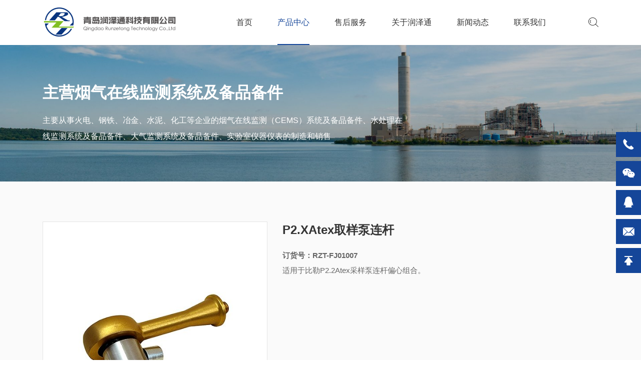

--- FILE ---
content_type: text/html; charset=utf-8
request_url: https://www.qdrzt.cn/p2-xatex-cai-yang-beng.html
body_size: 4742
content:
<!DOCTYPE html>
<html lang="zh-CN">

<head>
	<meta charset="UTF-8">
	<meta name="viewport" content="width=device-width, initial-scale=1, shrink-to-fit=no,  user-scalable=yes, viewport-fit=cover">
	<meta http-equiv="X-UA-Compatible" content="IE=edge,chrome=1">
	<meta name="renderer" content="webkit">

		    <meta property="og:title" content="德国比勒P2.XAtex采样泵连杆偏心组合 4200075">
	    <meta property="og:description" content="适用于比勒P2.2Atex采样泵连杆偏心组合,欢迎咨询~">
	    <meta property="og:image" content="https://www.qdrzt.cn/data/thumb/res/cn/20240516/0671b0773e905e77.jpg_20240516111349_360x360.jpg">
	
		    <title>德国比勒P2.XAtex采样泵连杆偏心组合 4200075</title>
	    <meta name="keywords" content="P2.XAtex采样泵连杆偏心组合 4200075">
	    <meta name="description" content="适用于比勒P2.2Atex采样泵连杆偏心组合,欢迎咨询~">
	
	<meta name="360-site-verification" content="c90e9d417d31476d30e26affae48762f" />
<meta name="sogou_site_verification" content="IKtSnRhsgo" />	<script type="text/javascript">
var _czc = _czc || [];
(function () {
  var um = document.createElement("script");
  um.src = "https://v1.cnzz.com/z.js?id=1281353761&async=1";
  var s = document.getElementsByTagName("script")[0];
  s.parentNode.insertBefore(um, s);
})();
</script>
		    <link rel="canonical" href="https://www.qdrzt.cn/p2-xatex-cai-yang-beng.html">
	
	<link rel="stylesheet" href="/tpl/cn_qdrzt/assets/npm/bootstrap/v5/dist/css/bootstrap.min.css" />
	<link rel="stylesheet" href="/tpl/cn_qdrzt/assets/npm/animate.css/animate.min.css">
	<link rel="stylesheet" href="/tpl/cn_qdrzt/assets/npm/jquery.fancybox/jquery.fancybox.min.css">
	<link rel="stylesheet" href="/tpl/cn_qdrzt/assets/npm/slick/slick.css" />
	<link rel="stylesheet" href="/tpl/cn_qdrzt/assets/npm/fluidplayer/fluidplayer.min.css" />
	<link rel="stylesheet" href="/tpl/cn_qdrzt/assets/app/css/iconfont/iconfont.css" />
	<link rel="stylesheet" href="/tpl/cn_qdrzt/assets/app/css/public.css" />
	<link rel="stylesheet" href="/tpl/cn_qdrzt/assets/app/css/style.css?id=2024" />
</head>


<body class="inside-body"> 




<div class="header">
	<div class="top_nav">
		<div class="container clearfix">

			<div class="logo">
				<a href="/">
					<img src="/res/cn/20240511/logo_a729d44e.png" alt="青岛润泽通科技有限公司"/>
				</a>
			</div>

			<button class="nav-collapse nav-collapse-xs" id="nav-btn" aria-label="navbtn">
	            <span class="btn-line"></span>
	            <span class="btn-line"></span>
	            <span class="btn-line"></span>
	       	</button>

	       	<div class="find fr"></div>
			<div class="search-wrap">
				<form action="/product.html" method="get">
					<input class="input-text" type="text" placeholder="搜索..." id="keywords" name="keywords" />
					<button class="search-btn" type="submit" aria-label="search"></button>
				</form>
			</div>

			<div class="nav nav-show">
				<div class="tbl">
					<div class="tbl-cell">
						<ul class="nav-list1 clearfix">
															<li class=" ">
									<a href="/">首页</a>
																	</li>
															<li class="active more">
									<a href="/product.html">产品中心</a>
																			<ul class="nav-list2">
																							<li>
													<a href="/product/c1.html">主备件系列</a>
												</li>
																							<li>
													<a href="/product/c3.html">比勒全系列</a>
												</li>
																							<li>
													<a href="/product/c4.html">泵系列</a>
												</li>
																							<li>
													<a href="/product/c5.html">阀系列</a>
												</li>
																							<li>
													<a href="/product/c6.html">过滤器系列</a>
												</li>
																							<li>
													<a href="/product/c7.html">流速接头系列</a>
												</li>
																							<li>
													<a href="/product/c8.html">仪器附件系列</a>
												</li>
																							<li>
													<a href="/product/c9.html">机加工/密封系列</a>
												</li>
																					</ul>
																	</li>
															<li class=" ">
									<a href="/service.html">售后服务</a>
																	</li>
															<li class=" more">
									<a href="/company-profile.html">关于润泽通</a>
																			<ul class="nav-list2">
																							<li>
													<a href="/company-profile.html">公司简介</a>
												</li>
																							<li>
													<a href="/factory.html">厂区展示</a>
												</li>
																					</ul>
																	</li>
															<li class=" ">
									<a href="/news.html">新闻动态</a>
																	</li>
															<li class=" ">
									<a href="/contact.html">联系我们</a>
																	</li>
													</ul>
					</div>
				</div>
				<button class="nav-collapse nav-collapse-1" id="nav-xs-btn" aria-label="navbtn1">
	                <span class="btn-line"></span>
	                <span class="btn-line"></span>
	                <span class="btn-line"></span>
	            </button>
				<div class="nav-2">
					<div class="nav-top">
						<div class="back-btn back-btn2"></div>
						<b class="nav-title">一级标题</b>
						<button class="nav-collapse nav-collapse-2" id="nav2-btn" aria-label="navbtn2">
	                        <span class="btn-line"></span>
	                        <span class="btn-line"></span>
	                        <span class="btn-line"></span>
                        </button>
					</div>
					<div class="content">
						<ul class="nav2-list2">
						</ul>
					</div>
				</div>
				<div class="nav-3">
					<div class="nav-top">
						<div class="back-btn back-btn3"></div>
						<b class="nav-title">一级标题</b>
						<button class="nav-collapse nav-collapse-2" id="nav3-btn" aria-label="navbtn3">
                            <span class="btn-line"></span>
                            <span class="btn-line"></span>
                            <span class="btn-line"></span>
                        </button>
					</div>
					<div class="content">
						<ul class="nav3-list3">
						</ul>
					</div>
				</div>
			</div>
		</div>
	</div>
</div>			

<div class="txtnone">
		    <h1>德国比勒P2.XAtex采样泵连杆偏心组合</h1>
	</div>
    <div class="banner_top"></div>
    <div class="pagebanner">
        <div class="item">
                            <img src="/data/thumb/res/cn/20240511/product_banner_327cbbef.jpg_20240511165519_1920x0.jpg" alt="主营烟气在线监测系统及备品备件" width="1920" height="">
                    </div>
        <div class="ban_tit">
            <div class="container">
                                    <div class="title">
                        <h2>主营烟气在线监测系统及备品备件</h2>
                    </div>
                    <div class="txt">
                        <p>主要从事火电、钢铁、冶金、水泥、化工等企业的烟气在线监测（CEMS）系统及备品备件、水处理在线监测系统及备品备件、大气监测系统及备品备件、实验室仪器仪表的制造和销售</p>
                    </div>
                            </div>
        </div>
            </div>

<div class="product_details_wrap">
	<div class="product_box padd clearfix">
		<div class="container">
			<div class="lef clearfix fl">
				<div class="big_pic"> 
					<div class="slick-slider slider-for" id="slick-for">
																					<div class="pic">
									<div class="img-box">
										<img src="/tpl/cn_qdrzt/assets/app/images/imgload.png" data-lazy="/data/thumb/res/cn/20240516/ca0fc2f20502e5e4.jpg_20240516111345_510x510.jpg" decoding="async" alt="比勒P2.2Atex采样泵连杆偏心组合" width="510" height="510"/>
									</div>
								</div>
																		</div>
				</div>
				<div class="small_pic">
					<div class="slick-slider slider-nav" id="slick-nav">
																					<div class="pic">
									<div class="img-box">
										<img src="/tpl/cn_qdrzt/assets/app/images/imgload.png" data-lazy="/data/thumb/res/cn/20240516/ca0fc2f20502e5e4.jpg_20240516111345_510x510.jpg" decoding="async" alt="比勒P2.2Atex采样泵连杆偏心组合" width="510" height="510" />
									</div>
								</div>
																		</div>
				</div>
			</div>
			<div class="rig fr">
				<div class="prod_info">
					<div class="tit">
						<b>P2.XAtex取样泵连杆</b>
					</div>
					<div class="text">
						<div class="txt">
							<p><strong>订货号：RZT-FJ01007</strong></p><p>适用于比勒P2.2Atex采样泵连杆偏心组合。</p>						</div>
					</div>
					<div class="pro_box clearfix">
						<div class="prod_btn fl">
							<a class="inquiry_btn">获取免费报价</a>
						</div>
						<div class="share_box fl">
							<span>分享：</span>
							<div class="share_tool">
								<div class="a2a_kit a2a_kit_size_24 a2a_default_style">
									<a class="a2a_button_sina_weibo"></a>
									<a class="a2a_button_wechat"></a>
									<a class="a2a_button_email"></a>
									<a class="a2a_button_qzone"></a>
									<a class="a2a_dd"></a>
								</div>
								<script async src="https://static.addtoany.com/menu/page.js"></script>
							</div>
						</div>
					</div>
				</div>
			</div>
		</div>
	</div>

	
	<div class="product_inquire padd">
		<div class="container">
			<div class="info_title">
				<p>获取免费报价</p>
			</div>
			<div class="inquire_form">
				<div class="form_ipt">
					<form class="form2">
						<div class="clearfix">
							<div class="left fl">
								<div class="ipt_box">
									<input type="text" value="产品名称：P2.XAtex取样泵连杆" name="title" readonly />
								</div>
								<div class="ipt_box">
									<div class="for_input">
										<input class="input_txt" type="text" name="fullname">
										<label>请输入您的姓名：*</label>
									</div>
								</div>
								<div class="ipt_box">
									<div class="for_input">
										<input class="input_txt" type="text" name="email" required>
										<label>请输入您的邮箱：*</label>
									</div>
								</div>
								<div class="ipt_box">
									<div class="for_input">
										<input class="input_txt" type="text" name="tel">
										<label>请输入您的电话：</label>
									</div>
								</div>
								<div class="ipt_box">
									<div class="for_input">
										<input class="input_txt" type="text" name="country">
										<label>请输入您的地区：</label>
									</div>
								</div>
							</div>
							<div class="right fr">
								<div class="ipt_box">
									<p>请留下您的具体需求</p>
									<div class="for_input for_textarea">
										<textarea class="input_txt" type="text" name="content"></textarea>
										<label>请输入内容：*</label>
									</div>
								</div>
								<div class="ipt_box">
									<input type="hidden" value="18.118.104.31" name="ip" />
									<input type="hidden" value="res/cn/20240516/0671b0773e905e77.jpg" name="thumbadd" />
									<input type="hidden" name="id" value="book">
									<input type="hidden" name="_spam" value="">
									<button class="send2" type="submit">发送</button>
								</div>
							</div>
						</div>
					</form>
				</div>
			</div>
		</div>
	</div>

		
</div>
		
<div class="footer">
	<div class="container clearfix">
		<div class="left fl">
			<div class="em_box clearfix">
				<div class="foot_logo fl">
					<img src="/res/cn/20240511/foot_logo_3ae9739b.png" alt="青岛润泽通科技有限公司">
				</div>
				<div class="email_box fr">
					<form class="form1">
						<input type="text" placeholder="请输入邮箱" name="email" />
						<input type="hidden" name="title" value="邮件订阅" />
					    <input type="hidden" value="18.118.104.31" name="ip" />
					    <input type="hidden" name="id" value="bottomemail">
					    <input type="hidden" name="_spam" value="">
						<button class="submit send1">订阅</button>
					</form>
				</div>
			</div>
			<div class="foot">
				<div class="foot_box clearfix">
					<ul>
						<li>
							<div class="item item-1">
								<div class="title-foot">
									<b>营销电话</b>
								</div>
								<div class="info-down">
									<div class="note">
																															<p>
																																																			西北地区：																																																				<a href="tel:15754812403">15754812403</a>
																																				</p>
																					<p>
																																																			华东地区：																																																				<a href="tel:18366265815">18366265815</a>
																																				</p>
																					<p>
																																																			东北地区：																																																				<a href="tel:15376769301">15376769301</a>
																																				</p>
																					<p>
																																																			华北地区：																																																				<a href="tel:15376769110">15376769110</a>
																																				</p>
																					<p>
																																																			西南地区：																																																				<a href="tel:15376761710">15376761710</a>
																																				</p>
																					<p>
																																																			华中地区：																																																				<a href="tel:15376762995">15376762995</a>
																																				</p>
																			</div>
								</div>
							</div>
						</li>
						<li>
							<div class="item item-2">
								<div class="title-foot">
									<b>关于润泽通</b>
								</div>
								<div class="info-down">
									<div class="list">
																					<a href="/company-profile.html">公司简介</a> 
																					<a href="/factory.html">厂区展示</a> 
																			</div>
								</div>
							</div>
						</li>
						<li>
							<div class="item item-2">
								<div class="title-foot">
									<b>产品</b>
								</div>
								<div class="info-down">
									<div class="list">
																					<a href="/product/c1.html">主备件系列</a> 
																					<a href="/product/c3.html">比勒全系列</a> 
																					<a href="/product/c4.html">泵系列</a> 
																					<a href="/product/c5.html">阀系列</a> 
																					<a href="/product/c6.html">过滤器系列</a> 
																					<a href="/product/c7.html">流速接头系列</a> 
																					<a href="/product/c8.html">仪器附件系列</a> 
																					<a href="/product/c9.html">机加工/密封系列</a> 
																			</div>
								</div>
							</div>
						</li>
					</ul>
				</div>
			</div>
			<div class="copyright">
				<div class="note">
					<p>
						Copyright © 2024 青岛润泽通科技有限公司 版权所有						<a href="https://beian.miit.gov.cn" target="_blank" rel="noreferrer noopener nofollow">鲁ICP备19004523号-1</a>						<span>
							<a href="https://uweb.umeng.com/v1/login.php?siteid=1281353761">
								<img src="/tpl/cn_qdrzt/assets/app/images/cnzz.gif">
							</a>
						</span>
						<a href="https://www.hicheng.net/" target="_blank" rel="noopener noreferrer">技术支持：海诚互联</a>
					</p>
					<p class="email">
						商务合作：<a href="mailto:qdrztkj@163.com">qdrztkj@163.com</a>
					</p>
				</div>
			</div>
		</div>
		<div class="right fr">
						<div class="tit">
				<p>如果遇到无法解决的问题<span>请联系我们</span></p>
			</div>
			<div class="msg">
				<b>联系方式</b>
				<p class="tel">
					<a href="tel:0532-80993578">0532-80993578</a>
				</p>
				<p>地区：山东省青岛市李沧区</p>
			</div>
			<div class="code_box">
				<ul class="clearfix">
											<li>
							<div class="pic">
								<div class="img-box">
									<img class="lazy" src="/tpl/cn_qdrzt/assets/app/images/imgload.png" decoding="async" data-src="/data/thumb/res/cn/20240511/code1_d17f7411.jpg_20240511162222_150x150.jpg" alt="code1" width="80" height="80">
								</div>
							</div>
						</li>
											<li>
							<div class="pic">
								<div class="img-box">
									<img class="lazy" src="/tpl/cn_qdrzt/assets/app/images/imgload.png" decoding="async" data-src="/data/thumb/res/cn/20240511/code2_fe58af26.jpg_20240511162225_150x150.jpg" alt="code2" width="80" height="80">
								</div>
							</div>
						</li>
											<li>
							<div class="pic">
								<div class="img-box">
									<img class="lazy" src="/tpl/cn_qdrzt/assets/app/images/imgload.png" decoding="async" data-src="/data/thumb/res/cn/20240802/3442386ca66fcc17.jpg_20240802113021_150x150.jpg" alt="-2" width="80" height="80">
								</div>
							</div>
						</li>
									</ul>
			</div>
			<div class="mesg clearfix">
				<a class="privacy fl" href="/privacy-policy.html">隐私协议</a>
				<a class="sitemap fl" href="/sitemap.html">站点地图</a>
			</div>
		</div>
	</div>
</div>

<div class="online-wrap">
	<span class="btn"></span>
	<div class="online">
		<a class="iconfont icon-tel" href="tel:15754812403">
			<span class="phone-num">
				<p>15754812403</p>
			</span>
		</a>
		<a class="iconfont icon-wechat" href="javascript:;">
	        <div class="mask">
	            <div class="mask-box">
	                <img src="/res/cn/20240517/1_b954c91c.jpg" alt="1">
	            </div>
	        </div>
	    </a>
		<a class="iconfont icon-qq" href="http://wpa.qq.com/msgrd?v=3&uin=2849814597&site=qq&menu=yes" target="_blank" rel="noreferrer noopener nofollow">
			<div class="mask">
	            <div class="mask-box">
	                <img src="/res/cn/20240709/qqcode_98cdb3a1.jpg" alt="qqcode">
	            </div>
	        </div>
		</a>
		<a class="iconfont icon-whatsapp d-none" href="https://api.whatsapp.com/send?phone=" target="_blank" rel="noreferrer noopener nofollow">
			<span class="phone-num">
				<p></p>
			</span>
		</a>
		<a class="iconfont icon-email" href="mailto:qdrztkj@163.com">
			<span class="phone-num">
				<p>qdrztkj@163.com</p>
			</span>
		</a>
		<a class="iconfont icon-skype d-none" href="skype:?chat" target="_blank" rel="noreferrer noopener nofollow">
			<span class="phone-num">
				<p></p>
			</span>
		</a>
	    <a class="iconfont icon-arrow-top" id="gotop" href="javascript:;"></a>
	</div>
</div>
	
<div class="bottom_nav">
	<ul>
		<li class="bot_wechat">
			<a>微信</a>
			<div class="code_img">
				<div class="img-box">
					<img src="/res/cn/20240517/1_b954c91c.jpg" alt="1" width="120" height="120">
				</div>
			</div>
		</li>
		<li class="bot_tel">
			<a href="tel:0532-80993578">电话</a>
		</li>
		<li class="bot_cont">
			<a href="/contact.html">联系我们</a>
		</li>
		<li class="bot_email">
			<a href="mailto:qdrztkj@163.com">邮箱</a>
		</li>
		<li class="bot_top">
			<a href="javascript:;">返回顶部</a>
		</li>
		<li class="bot_prod d-none">
			<a href="/product.html">产品</a>
		</li>
		<li class="bot_whatsapp d-none">
			<a  href="https://api.whatsapp.com/send?phone=" target="_blank" rel="noreferrer noopener nofollow">whatsapp</a>
		</li>
		<li class="bot_msg d-none">
			<a href="/contact.html">留言</a>
		</li>
		<li class="bot_qq d-none">
			<a href="http://wpa.qq.com/msgrd?v=3&uin=2849814597&site=qq&menu=yes" target="_blank" rel="noreferrer noopener nofollow">QQ</a>
		</li>
	</ul>
</div>
		
<script src="/tpl/cn_qdrzt/assets/plugins/jquery.min.js"></script>
<script src="/tpl/cn_qdrzt/assets/npm/slick/slick1.9.js"></script>
<script src="/tpl/cn_qdrzt/assets/npm/jquery.fancybox/jquery.fancybox.min.js"></script>
<script src="/tpl/cn_qdrzt/assets/npm/jquery.lazyload/jquery.lazyload.min.js"></script>
<script src="/tpl/cn_qdrzt/assets/npm/fluidplayer/fluidplayer.min.js" ></script>
<script src="/tpl/cn_qdrzt/assets/plugins/wow.min.js"></script>
<script src="/tpl/cn_qdrzt/assets/plugins/jquery.countup.min.js"></script>
<script src="/tpl/cn_qdrzt/assets/plugins/classie.js"></script>
<script src="/tpl/cn_qdrzt/assets/plugins/contactditu.js"></script>
<script src="/tpl/cn_qdrzt/assets/plugins/hc-sticky.min.js" ></script>
<script src="/tpl/cn_qdrzt/assets/npm/auto-adjust-img/lib/lodash.min.js"></script>
<script src="/tpl/cn_qdrzt/assets/npm/auto-adjust-img/lib/imgReady.js"></script>
<script src="/tpl/cn_qdrzt/assets/npm/auto-adjust-img/auto-adjust-img.js"></script>
<script src="/tpl/cn_qdrzt/assets/scripts/main.js"></script>
<script src="/tpl/cn_qdrzt/assets/scripts/liuyan.js"></script>
		
</body>
</html>

--- FILE ---
content_type: text/css
request_url: https://www.qdrzt.cn/tpl/cn_qdrzt/assets/app/css/iconfont/iconfont.css
body_size: 706
content:
@font-face {
  font-family: "iconfont"; /* Project id 4524031 */
  src: url('iconfont.woff2?t=1714379040168') format('woff2'),
       url('iconfont.woff?t=1714379040168') format('woff'),
       url('iconfont.ttf?t=1714379040168') format('truetype');
}

.iconfont {
  font-family: "iconfont" !important;
  font-size: 16px;
  font-style: normal;
  -webkit-font-smoothing: antialiased;
  -moz-osx-font-smoothing: grayscale;
}

.icon-daohangdizhi:before {
  content: "\e65e";
}

.icon-Frame2:before {
  content: "\e603";
}

.icon-fangdajing:before {
  content: "\e66b";
}

.icon-youjian:before {
  content: "\e7df";
}

.icon-xiaoshoujiage:before {
  content: "\e62e";
}

.icon-home-full:before {
  content: "\e973";
}

.icon-gouwucheman:before {
  content: "\e600";
}

.icon-dianhua:before {
  content: "\e632";
}

.icon-buoumaotubiao13:before {
  content: "\e60c";
}

.icon-jiantou:before {
  content: "\e616";
}

.icon-jianhao1:before {
  content: "\e62b";
}

.icon-jiahao1:before {
  content: "\e62f";
}

.icon-lianxikefu:before {
  content: "\e612";
}

.icon-zhiding:before {
  content: "\e64a";
}

.icon-jiage:before {
  content: "\e61d";
}

.icon--_jiantou:before {
  content: "\e638";
}

.icon-xiaoxi:before {
  content: "\e62a";
}

.icon-Frame:before {
  content: "\e614";
}

.icon-Frame-1:before {
  content: "\e615";
}

.icon-Frame1:before {
  content: "\e617";
}

.icon-chahao:before {
  content: "\e668";
}

.icon-xinlangweibo:before {
  content: "\e602";
}

.icon-weixin:before {
  content: "\e601";
}

.icon-dianhua11:before {
  content: "\e6c1";
}

.icon-weixin1:before {
  content: "\e629";
}

.icon-whatsapp1:before {
  content: "\e894";
}

.icon-control101:before {
  content: "\e663";
}

.icon-youjiantou1:before {
  content: "\e627";
}

.icon-zhuye:before {
  content: "\e613";
}

.icon-jianhao2:before {
  content: "\e628";
}

.icon-add:before {
  content: "\e630";
}

.icon-jiahao:before {
  content: "\e607";
}

.icon-jianhao:before {
  content: "\e608";
}

.icon-icon--:before {
  content: "\e727";
}

.icon-icon--1:before {
  content: "\e728";
}

.icon-icon--2:before {
  content: "\e72a";
}

.icon-icon--3:before {
  content: "\e72b";
}

.icon-QQ:before {
  content: "\e882";
}

.icon-sousuo_o:before {
  content: "\eb86";
}

.icon-fanhuidingbu1:before {
  content: "\e622";
}

.icon-shouqianzixun:before {
  content: "\e62d";
}

.icon-skype:before {
  content: "\e915";
}

.icon-shanchu:before {
  content: "\e6c7";
}

.icon-whatsapp-fill:before {
  content: "\e6d0";
}

.icon-tubiao-1:before {
  content: "\e625";
}

.icon-sousuo:before {
  content: "\e60a";
}

.icon-tuceng:before {
  content: "\e611";
}

.icon-dingwei:before {
  content: "\e62c";
}

.icon-xin:before {
  content: "\e623";
}

.icon-shouji1:before {
  content: "\e695";
}

.icon-yonghubiao:before {
  content: "\e624";
}

.icon-bofang:before {
  content: "\e6d1";
}

.icon-newtwitter:before {
  content: "\e610";
}



--- FILE ---
content_type: text/css
request_url: https://www.qdrzt.cn/tpl/cn_qdrzt/assets/app/css/public.css
body_size: 6378
content:
@charset 'utf-8';
body {
	font-family: 'Microsoft Yahei', 'PingFang SC', 'Helvetica Neue', Helvetica, Arial;
	font-size: 14px;
	font-weight: normal;
	position: relative;
	overflow-x: hidden;
}

@-ms-viewport {
	width: auto !important;
}

@font-face {
	font-family: 'Oswald';
	font-weight: 500;
	font-style: normal;
	src: local('Oswald Medium'), local('Oswald-Medium'), url('../css/fonts/Oswald-Medium.woff2') format('woff2'), url('../css/fonts/Oswald-Medium.woff') format('woff'), url('../css/fonts/Oswald-Medium.ttf') format('truetype');
	font-display: swap;
}

*[data-type='iframe'],
*[data-fancybox],
.slick-slide:focus,
a:link {
	outline: none !important;
}

li,
ol,
ul {
	list-style: none;
}

a {
	text-decoration: none;
	color: inherit;
}

a:hover,
a:link,
a:visited {
	text-decoration: none;
	color: inherit;
}

input[type=number] {
	-moz-appearance: textfield;
}

input[type=number]::-webkit-inner-spin-button,
input[type=number]::-webkit-outer-spin-button {
	margin: 0;
	-webkit-appearance: none;
}

ul,
li,
p {
	margin: 0;
	padding: 0;
}

button,
input,
textarea {
	resize: none;
	border: none;
	outline: none;
}

button:focus,
input:focus,
textarea:focus {
	border: none;
	outline: none;
}

a[data-fancybox] {
	outline: none;
}

a[data-fancybox] img {
	outline: none !important;
}

img {
	backface-visibility: hidden;
	-webkit-backface-visibility: hidden;
	-moz-backface-visibility: hidden;
	-ms-backface-visibility: hidden;
}

img[data-lazy] {
	background: url(../../npm/slick/ajax-loader.gif) no-repeat center;
}

img.lazy {
	min-width: 1px;
	min-height: 1px;
	background: url(../../npm/slick/ajax-loader.gif) no-repeat center;
}

.slick-slide {
	outline: none;
}

.slick-slide a {
	outline: none !important;
}

.BMapLabel {
	max-width: none;
}

.fr {
	float: right;
}

.fl {
	float: left;
}

.container {
	margin: 0 auto;
	padding: 0 15px;
}

@media (min-width: 1470px) {
	.container {
		max-width: 1440px;
	}
}

@media (min-width: 1200px) {
	.wow {
		visibility: hidden;
	}
}

.clearfix {
	zoom: 1;
}

.transform-0 {
	-webkit-transform: translate(0) !important;
	-ms-transform: translate(0) !important;
	transform: translate(0) !important;
}

.txt-over1 {
	overflow: hidden;
	white-space: nowrap;
	text-overflow: ellipsis;
}

.ff {
	font-family: 'iconfont' !important;
	font-style: normal;
	-webkit-font-smoothing: antialiased;
	-moz-osx-font-smoothing: grayscale;
}

@media (max-width: 1199px) {
	.skiptranslate iframe {
		display: none;
	}
	.google-translation .skiptranslate {
		display: inline-block;
	}
	body {
		top: 0 !important;
	}
}

.fancybox-slide--iframe .fancybox-content {
	width: 800px !important;
	max-width: 80%;
	height: 600px !important;
	max-height: 50%;
	margin: 0;
}

.fancybox-slide--video video {
	max-width: 80%;
	padding: 0;
}

.img-box {
	position: relative;
	display: block;
	overflow: hidden;
	height: 0;
	padding-bottom: 100%;
}

.img-box img {
	position: absolute;
	top: 0;
	left: 0;
	display: block;
	width: 100%;
	height: 100%;
}

.img-box img[src=''],
.img-box img:not([src]) {
	opacity: 0;
	border: 0;
}

.page {
	font-size: 0;
	text-align: center;
}

.page li {
	display: inline-block;
	vertical-align: top;
}

.page li a {
	font-size: 15px;
	line-height: 40px;
	position: relative;
	display: block;
	overflow: hidden;
	width: 40px;
	height: 40px;
	margin: 0 4px;
	cursor: pointer;
	-webkit-transition: all .35s;
	transition: all .35s;
	color: #222;
	border-radius: 50%;
}

@media (max-width: 1199px) {
	.page li a {
		line-height: 35px;
		width: 35px;
		height: 35px;
		margin: 0 2px;
	}
}

@media (max-width: 991px) {
	.page li a {
		font-size: 14px;
		line-height: 30px;
		width: 30px;
		height: 30px;
		margin: 0 1px;
	}
}

.page li a:hover {
	color: #fff;
	background-color: #0e50c8;
}

.page li.prev a:before {
	font-family: 'iconfont' !important;
	font-size: 20px;
	font-style: normal;
	display: block;
	content: '\e727';
	-webkit-font-smoothing: antialiased;
	-moz-osx-font-smoothing: grayscale;
}

@media (max-width: 991px) {
	.page li.prev a:before {
		font-size: 18px;
	}
}

.page li.next a:before {
	font-family: 'iconfont' !important;
	font-size: 20px;
	font-style: normal;
	display: block;
	content: '\e728';
	-webkit-font-smoothing: antialiased;
	-moz-osx-font-smoothing: grayscale;
}

@media (max-width: 991px) {
	.page li.next a:before {
		font-size: 18px;
	}
}

.page li.active a {
	color: #fff;
	background-color: #0e50c8;
}

.table-box {
	overflow: auto;
	width: 100% !important;
	max-width: 100% !important;
}

.table-box table {
	line-height: 1.2;
	width: 100%;
	max-width: 100%;
	border-spacing: 0;
	border-collapse: collapse;
	text-align: left;
}

.table-box table tr,
.table-box table td,
.table-box table th {
	width: auto !important;
	height: auto !important;
}

.table-box table td,
.table-box table th {
	font-size: 15px;
	font-weight: normal;
	padding: 10px 15px !important;
	vertical-align: middle;
	border: 1px solid #d9d9d9;
}

@media (max-width: 991px) {
	.table-box table td,
	.table-box table th {
		font-size: 14px;
		padding: 10px 10px !important;
	}
}

.table-box table tr p,
.table-box table tr span {
	line-height: 1.2 !important;
	margin: 0 !important;
	padding: 0 !important;
	background: none !important;
}

.table-box table td {
	color: #666;
}

.table-box .table-nav {
	overflow: hidden;
}

.table-box .table-content {
	overflow-x: auto;
	overflow-y: auto;
	max-height: 300px;
	max-height: 42vh;
}

.zoomDiv {
	z-index: 999;
	display: none;
	overflow: hidden;
	text-align: center;
	border: 1px solid #ccc;
	background: #fff;
}

@media (max-width: 1199px) {
	.zoomDiv {
		display: none !important;
	}
}

@media (min-width: 768px) {
	.zoomDiv {
		position: absolute;
	}
}

.zoomMask {
	position: absolute;
	z-index: 20;
	cursor: move;
	background: url([data-uri]) repeat;
}

@media (max-width: 1199px) {
	.zoomMask {
		display: none !important;
	}
}

@media (max-width: 767px) {
	.zoomMask {
		display: none;
	}
}

.txtnone {
	font-size: 0 !important;
	width: 0 !important;
	height: 0 !important;
}

.txtnone h1 {
	font-size: 0 !important;
	margin: 0 !important;
	padding: 0 !important;
}

.header {
	position: fixed;
	z-index: 9999;
	top: 0;
	width: 100%;
	-webkit-transition: all .4s;
	transition: all .4s;
	background-color: #fff;
}

@media (max-width: 1199px) {
	.header {
		box-shadow: 0 0 10px 0 rgba(0, 0, 0, .1);
	}
}

.header .top_nav .container {
	position: relative;
}

.header .top_nav .logo {
	float: left;
	height: 60px;
	margin: 15px 0;
	-webkit-transition: all .4s;
	transition: all .4s;
}

@media (max-width: 1199px) {
	.header .top_nav .logo {
		height: 50px;
		margin: 10px 0;
	}
}

@media (max-width: 380px) {
	.header .top_nav .logo {
		margin: 10px 0 10px -5px;
	}
}

@media (max-width: 350px) {
	.header .top_nav .logo {
		height: 44px;
		margin: 13px 0 13px -5px;
	}
}

.header .top_nav .logo a {
	display: block;
	height: 100%;
}

.header .top_nav .logo a img {
	display: inline-block;
	height: 100%;
}

.header .top_nav .find {
	position: relative;
	margin-left: 120px;
	cursor: pointer;
}

@media (max-width: 1399px) {
	.header .top_nav .find {
		margin-left: 60px;
	}
}

@media (max-width: 1199px) {
	.header .top_nav .find {
		margin-right: 50px;
		margin-left: 0;
	}
}

@media (max-width: 767px) {
	.header .top_nav .find {
		margin-right: 40px;
	}
}

.header .top_nav .find:before {
	font-family: 'iconfont' !important;
	font-size: 20px;
	font-style: normal;
	line-height: 90px;
	display: block;
	content: '\e60c';
	-webkit-transition: all .4s;
	transition: all .4s;
	color: #222;
	-webkit-font-smoothing: antialiased;
	-moz-osx-font-smoothing: grayscale;
}

@media (max-width: 1199px) {
	.header .top_nav .find:before {
		font-size: 18px;
		line-height: 70px;
	}
}

.header .top_nav .search-wrap {
	position: absolute;
	z-index: 3;
	top: 100%;
	right: 0;
	display: none;
	width: 300px;
	max-width: 90%;
	padding: 15px;
	background-color: #fff;
	box-shadow: 0 0 10px 1px rgba(0, 0, 0, .2);
}

@media (max-width: 1199px) {
	.header .top_nav .search-wrap {
		right: 0;
		width: 280px;
		padding: 10px;
	}
}

.header .top_nav .search-wrap form {
	position: relative;
	display: block;
	max-width: 100%;
	border: 1px solid #ccc;
	border-radius: 25px;
}

.header .top_nav .search-wrap form .input-text {
	font-size: 13px;
	display: block;
	width: 100%;
	padding: 10px 40px 8px 20px;
	color: #000;
	background: none;
}

.header .top_nav .search-wrap form .search-btn {
	position: absolute;
	top: 50%;
	right: 15px;
	margin: 0;
	padding: 0;
	-webkit-transform: translateY(-50%);
	-ms-transform: translateY(-50%);
	transform: translateY(-50%);
	background-color: transparent;
}

.header .top_nav .search-wrap form .search-btn:before {
	font-family: 'iconfont' !important;
	font-size: 20px;
	font-style: normal;
	line-height: 1;
	display: block;
	content: '\e60a';
	color: #666;
	-webkit-font-smoothing: antialiased;
	-moz-osx-font-smoothing: grayscale;
}

.header .top_nav .nav-collapse {
	position: absolute;
	z-index: 10;
	top: 14px;
	right: 15px;
	display: none;
	float: right;
	width: 20px;
	height: 40px;
	padding: 0;
	cursor: pointer;
	background: none;
}

@media (max-width: 1199px) {
	.header .top_nav .nav-collapse {
		display: block;
	}
	.header .top_nav .nav-collapse.nav-collapse-1 {
		position: absolute;
		z-index: 9999;
		top: 10px;
		right: 20px;
		display: block;
		margin-top: 8px;
		border: none;
	}
	.header .top_nav .nav-collapse.nav-collapse-1 .btn-line {
		background-color: #fff !important;
	}
}

@media only screen and (min-width: 768px) and (max-width: 991px) {
	.header .top_nav .nav-collapse.nav-collapse-xs:hover .btn-line {
		background-color: #000;
	}
}

@media (max-width: 575px) {
	.header .top_nav .nav-collapse {
		right: 10px;
	}
}

.header .top_nav .nav-collapse .btn-line {
	position: absolute;
	left: 50%;
	width: 20px;
	height: 2px;
	-webkit-transition: all .5s ease;
	transition: all .5s ease;
	-webkit-transform: translateX(-50%);
	-ms-transform: translateX(-50%);
	transform: translateX(-50%);
	background-color: #000;
}

.header .top_nav .nav-collapse .btn-line:nth-child(3),
.header .top_nav .nav-collapse .btn-line:nth-child(1) {
	position: absolute;
	display: block;
	width: 20px;
	height: 2px;
	content: '';
	-webkit-transition: all .5s ease;
	transition: all .5s ease;
	background-color: #000;
}

.header .top_nav .nav-collapse .btn-line:nth-child(1) {
	top: 35%;
}

.header .top_nav .nav-collapse .btn-line:nth-child(2) {
	top: 50%;
}

.header .top_nav .nav-collapse .btn-line:nth-child(3) {
	top: 65%;
}

.header .top_nav .nav-collapse.active {
	border-color: transparent;
}

.header .top_nav .nav-collapse.active .btn-line {
	background-color: #fff;
}

.header .top_nav .nav-collapse.active .btn-line:nth-child(2) {
	-webkit-transform: translateX(-50px);
	-ms-transform: translateX(-50px);
	transform: translateX(-50px);
	opacity: 0;
}

.header .top_nav .nav-collapse.active .btn-line:nth-child(1) {
	top: 50%;
	left: 50%;
	-webkit-transform: translateX(-50%) rotateZ(45deg);
	-ms-transform: translateX(-50%) rotate(45deg);
	transform: translateX(-50%) rotateZ(45deg);
}

.header .top_nav .nav-collapse.active .btn-line:nth-child(3) {
	top: 50%;
	left: 50%;
	-webkit-transform: translateX(-50%) rotateZ(-45deg);
	-ms-transform: translateX(-50%) rotate(-45deg);
	transform: translateX(-50%) rotateZ(-45deg);
}

.header .top_nav .nav {
	position: relative;
	float: right;
}

@media (max-width: 1199px) {
	.header .top_nav .nav {
		position: fixed;
		z-index: 9998;
		top: 0;
		left: 0;
		display: none;
		width: 100%;
		height: 100%;
		padding: 0 26px;
		-webkit-transition: left .3s;
		transition: left .3s;
		text-align: left;
		text-align: center;
		background-color: #154699;
	}
	.header .top_nav .nav .tbl {
		display: table;
		width: 100%;
		height: 100%;
	}
	.header .top_nav .nav .tbl-cell {
		display: table-cell;
		height: 100%;
		vertical-align: middle;
	}
}

@media (max-width: 767px) {
	.header .top_nav .nav {
		width: 100%;
		padding: 30px;
	}
}

.header .top_nav .nav.left-100 {
	left: -100%;
}

.header .top_nav .nav.left-200 {
	left: -200%;
}

@media (min-width: 1200px) {
	.header .top_nav .nav .nav-list1 {
		display: block;
		float: right;
	}
	.header .top_nav .nav .nav-list1>li {
		position: relative;
		float: left;
		padding: 0 40px;
		-webkit-transition: all .4s;
		transition: all .4s;
	}
	.header .top_nav .nav .nav-list1>li>a {
		font-size: 16px;
		line-height: 90px;
		position: relative;
		display: block;
		overflow: hidden;
		-webkit-transition: all .4s;
		transition: all .4s;
		color: #333;
	}
	.header .top_nav .nav .nav-list1>li>a:after {
		position: absolute;
		right: 0;
		bottom: 0;
		left: 0;
		display: block;
		width: 0;
		height: 2px;
		margin: auto;
		content: '';
		-webkit-transition: all .4s;
		transition: all .4s;
		background-color: #154699;
	}
	.header .top_nav .nav .nav-list1>li:hover>a,
	.header .top_nav .nav .nav-list1>li.active>a {
		color: #154699;
	}
	.header .top_nav .nav .nav-list1>li:hover>a:after,
	.header .top_nav .nav .nav-list1>li.active>a:after {
		width: 100%;
	}
	.header .top_nav .nav .nav-list1 .nav-list2 {
		position: absolute;
		z-index: 50;
		top: 100%;
		display: none;
		min-width: 240px;
		padding: 15px 0;
		-webkit-transform: translateX(-10%);
		-ms-transform: translateX(-10%);
		transform: translateX(-10%);
		text-align: left;
		background-color: #fff;
		box-shadow: 0 4px 12px 0 rgba(25, 27, 29, .08);
	}
	.header .top_nav .nav .nav-list1 .nav-list2 li {
		position: relative;
	}
	.header .top_nav .nav .nav-list1 .nav-list2 li>a {
		font-size: 14px;
		line-height: 24px;
		position: relative;
		display: block;
		padding: 5px 25px;
		-webkit-transition: all .4s;
		transition: all .4s;
		text-transform: capitalize;
		color: #333;
	}
	.header .top_nav .nav .nav-list1 .nav-list2 li:hover>a,
	.header .top_nav .nav .nav-list1 .nav-list2 li.active>a {
		-webkit-transform: translateX(6px);
		-ms-transform: translateX(6px);
		transform: translateX(6px);
		color: #154699;
	}
	.header .top_nav .nav .nav-list1 .nav-list3 {
		display: block !important;
		margin-top: 12px;
	}
	.header .top_nav .nav .nav-list1 .nav-list3>li {
		display: block;
	}
	.header .top_nav .nav .nav-list1 .nav-list3>li>a {
		font-size: 14px;
		line-height: 26px;
		display: block;
		-webkit-transition: all .4s;
		transition: all .4s;
		color: #fff;
	}
	.header .top_nav .nav .nav-list1 .nav-list3>li:hover>a,
	.header .top_nav .nav .nav-list1 .nav-list3>li.active>a {
		text-decoration: underline !important;
		color: #154699;
	}
}

@media (min-width: 1200px) and (max-width: 1469px) {
	.header .top_nav .nav .nav-list1>li {
		padding: 0 30px;
	}
}

@media (min-width: 1200px) and (max-width: 1399px) {
	.header .top_nav .nav .nav-list1>li {
		padding: 0 25px;
	}
}

@media (max-width: 1199px) {
	.header .top_nav .nav .nav-list1 {
		margin: 20px 0;
		opacity: 0;
	}
	.header .top_nav .nav .nav-list1>li {
		-webkit-transform: translateX(-25px);
		-ms-transform: translateX(-25px);
		transform: translateX(-25px);
		opacity: 0;
	}
	.header .top_nav .nav .nav-list1>a {
		font-size: 20px;
		color: #fff;
	}
}

@media (max-width: 1199px) {
	.header .top_nav .nav .nav-list2,
	.header .top_nav .nav .nav-list3 {
		display: none !important;
	}
	.header .top_nav .nav .nav-list2 a,
	.header .top_nav .nav .nav-list3 a {
		font-size: 16px;
		line-height: 2;
		margin-top: 5px;
		color: #fff;
	}
}

.header .top_nav .nav .nav-list2 a,
.header .top_nav .nav .nav-list3 a {
	display: block;
}

@media (max-height: 580px) {
	.header .top_nav .nav .nav-list2 a,
	.header .top_nav .nav .nav-list3 a {
		margin-top: 0;
	}
}

.header .top_nav .nav-2,
.header .top_nav .nav-3 {
	display: none;
}

@media (max-width: 1199px) {
	.header .top_nav .nav-2,
	.header .top_nav .nav-3 {
		position: absolute;
		z-index: 9999;
		top: 0;
		display: block;
		overflow: hidden;
		width: 100%;
		height: 100%;
		padding: 20px;
		-webkit-transition: left .3s;
		transition: left .3s;
		text-align: center;
		color: #fff;
		background-color: #154699;
	}
}

.header .top_nav .nav-2 .nav-top .back-btn,
.header .top_nav .nav-3 .nav-top .back-btn {
	position: absolute;
	top: 15px;
	left: 10px;
}

.header .top_nav .nav-2 .nav-top .back-btn:before,
.header .top_nav .nav-3 .nav-top .back-btn:before {
	font-family: 'iconfont' !important;
	font-size: 26px;
	font-style: normal;
	content: '\e727';
	-webkit-font-smoothing: antialiased;
	-moz-osx-font-smoothing: grayscale;
}

.header .top_nav .nav-2 .nav-top .nav-title,
.header .top_nav .nav-3 .nav-top .nav-title {
	font-size: 24px;
	margin: 0;
	text-transform: uppercase;
}

@media (max-width: 767px) {
	.header .top_nav .nav-2 .nav-top .nav-title,
	.header .top_nav .nav-3 .nav-top .nav-title {
		font-size: 20px;
		width: 100%;
	}
}

.header .top_nav .nav-2 .nav-top .nav-collapse-2 .btn-line,
.header .top_nav .nav-3 .nav-top .nav-collapse-2 .btn-line {
	background-color: #fff;
}

.header .top_nav .nav-2 .content,
.header .top_nav .nav-3 .content {
	overflow: auto;
	height: 80%;
	margin-top: 12%;
}

@media (max-width: 767px) {
	.header .top_nav .nav-2 .content ul,
	.header .top_nav .nav-3 .content ul {
		padding: 0 15px;
	}
}

.header .top_nav .nav-2 .content ul li,
.header .top_nav .nav-3 .content ul li {
	font-size: 18px;
	line-height: 50px;
	margin: 25px 0;
	text-align: left;
}

@media (max-width: 767px) {
	.header .top_nav .nav-2 .content ul li,
	.header .top_nav .nav-3 .content ul li {
		margin: 0;
	}
}

.header .top_nav .nav-2 .content ul li.more,
.header .top_nav .nav-3 .content ul li.more {
	position: relative;
}

.header .top_nav .nav-2 .content ul li.more:after,
.header .top_nav .nav-3 .content ul li.more:after {
	font-family: 'iconfont' !important;
	font-size: 16px;
	font-style: normal;
	position: absolute;
	top: 50%;
	right: 0;
	content: '\e728';
	-webkit-transform: translateY(-50%);
	-ms-transform: translateY(-50%);
	transform: translateY(-50%);
	color: #fff;
	-webkit-font-smoothing: antialiased;
	-moz-osx-font-smoothing: grayscale;
}

.header .top_nav .nav-2 .content ul li a,
.header .top_nav .nav-3 .content ul li a {
	display: block;
}

.header .top_nav .nav-2 {
	left: 100%;
}

.header .top_nav .nav-3 {
	left: 200%;
}

.header .top_nav .nav-3 .content ul li {
	font-size: 18px;
}

.header .top_nav .fade-out ul {
	text-align: left;
}

@media only screen and (min-width: 768px) and (max-width: 1199px) {
	.header .top_nav .fade-out ul {
		padding: 0 5%;
	}
}

@media (max-width: 1199px) {
	.header .top_nav .fade-out ul .pic {
		display: none !important;
	}
}

@media (max-width: 1199px) {
	.header .top_nav .fade-out ul.nav-list1 {
		opacity: 1;
	}
	.header .top_nav .fade-out ul.nav-list1 a {
		color: #fff;
	}
	.header .top_nav .fade-out ul.nav-list1>li {
		position: relative;
		margin: 20px 0;
	}
	.header .top_nav .fade-out ul.nav-list1>li.act {
		-webkit-transition: all .4s;
		transition: all .4s;
		-webkit-transform: translateX(0);
		-ms-transform: translateX(0);
		transform: translateX(0);
		opacity: 1;
	}
	.header .top_nav .fade-out ul.nav-list1>li.more:after {
		font-family: 'iconfont' !important;
		font-size: 18px;
		font-style: normal;
		position: absolute;
		top: 50%;
		right: 0;
		margin-top: -14px;
		content: '\e728';
		color: #fff;
		-webkit-font-smoothing: antialiased;
		-moz-osx-font-smoothing: grayscale;
	}
	.header .top_nav .fade-out ul.nav-list1>li>a {
		font-size: 18px;
		line-height: 2.5;
		display: block;
		text-transform: uppercase;
	}
	.header .top_nav .fade-out ul.nav-list1 .nav-list2>li>a {
		font-size: 20px;
	}
}

@media (max-width: 1199px) and (max-width: 767px) {
	.header .top_nav .fade-out ul.nav-list1>li {
		margin: 0;
	}
}

@media (max-width: 1199px) and (max-height: 768px) {
	.header .top_nav .fade-out ul.nav-list1 .nav-list2>li>a {
		font-size: 18px;
	}
}

@media (max-width: 1199px) and (max-width: 480px) {
	.header .top_nav .fade-out ul.nav-list1 .nav-list2>li>a {
		font-size: 14px;
	}
}

.header .top_nav .fade-out ul.nav2-list2 h4 {
	font-size: 20px;
	line-height: 50px;
}

@media (min-width: 1200px) {
	.header.fixed-header {
		box-shadow: 0 0 10px 0 rgba(0, 0, 0, .1);
	}
	.header.fixed-header .logo {
		height: 60px;
		margin: 10px 0;
	}
	.header.fixed-header .find:before,
	.header.fixed-header .nav .nav-list1>li>a {
		line-height: 80px;
	}
}

.footer {
	font-size: 0;
	position: relative;
	background-color: #36373a;
}

@media (max-width: 991px) {
	.footer {
		padding-bottom: 50px;
	}
}

.footer .left {
	width: 65.95744681%;
	border-right: 1px solid rgba(196, 196, 196, .1);
}

@media (max-width: 991px) {
	.footer .left {
		width: 100%;
		border-right: none;
		border-bottom: 1px solid rgba(196, 196, 196, .1);
	}
}

.footer .left .em_box {
	padding: 30px 45px 30px 0;
	border-bottom: 1px solid rgba(196, 196, 196, .1);
}

@media (max-width: 1469px) {
	.footer .left .em_box {
		padding: 30px 30px 30px 0;
	}
}

@media (max-width: 991px) {
	.footer .left .em_box {
		padding: 30px 0;
	}
}

.footer .left .em_box .foot_logo {
	width: 162px;
}

@media (max-width: 1199px) {
	.footer .left .em_box .foot_logo {
		width: 120px;
	}
}

@media (max-width: 767px) {
	.footer .left .em_box .foot_logo {
		float: none;
		width: 100px;
	}
}

.footer .left .em_box .foot_logo img {
	max-width: 100%;
}

.footer .left .em_box .email_box {
	position: relative;
	width: 600px;
	margin-top: 38px;
	border: 1px solid rgba(255, 255, 255, .2);
}

@media (max-width: 1469px) {
	.footer .left .em_box .email_box {
		width: 550px;
	}
}

@media (max-width: 1399px) {
	.footer .left .em_box .email_box {
		width: 450px;
	}
}

@media (max-width: 1199px) {
	.footer .left .em_box .email_box {
		width: 400px;
		margin-top: 20px;
	}
}

@media (max-width: 767px) {
	.footer .left .em_box .email_box {
		float: none;
		width: 100%;
	}
}

.footer .left .em_box .email_box input {
	font-size: 14px;
	line-height: 52px;
	width: 100%;
	height: 52px;
	padding: 0 180px 0 30px;
	color: #fff;
	border-radius: 0;
	background: rgba(255, 255, 255, .06);
}

@media (max-width: 1399px) {
	.footer .left .em_box .email_box input {
		padding: 0 150px 0 20px;
	}
}

@media (max-width: 1199px) {
	.footer .left .em_box .email_box input {
		line-height: 45px;
		height: 45px;
		padding: 0 110px 0 15px;
	}
}

.footer .left .em_box .email_box input::-webkit-input-placeholder,
.footer .left .em_box .email_box textarea::-webkit-input-placeholder {
	color: #999;
}

.footer .left .em_box .email_box input:-o-placeholder,
.footer .left .em_box .email_box textarea:-o-placeholder {
	color: #999;
}

.footer .left .em_box .email_box input::-moz-placeholder,
.footer .left .em_box .email_box textarea::-moz-placeholder {
	color: #999;
}

.footer .left .em_box .email_box input:-ms-input-placeholder,
.footer .left .em_box .email_box textarea:-ms-input-placeholder {
	color: #999;
}

.footer .left .em_box .email_box input:focus::-webkit-input-placeholder,
.footer .left .em_box .email_box textarea:focus::-webkit-input-placeholder {
	color: #ccc;
}

.footer .left .em_box .email_box input:focus::-o-placeholder,
.footer .left .em_box .email_box textarea:focus::-o-placeholder {
	color: #ccc;
}

.footer .left .em_box .email_box input:focus::-moz-placeholder,
.footer .left .em_box .email_box textarea:focus::-moz-placeholder {
	color: #ccc;
}

.footer .left .em_box .email_box input:focus::-ms-input-placeholder,
.footer .left .em_box .email_box textarea:focus::-ms-input-placeholder {
	color: #ccc;
}

.footer .left .em_box .email_box button {
	font-size: 16px;
	line-height: 52px;
	position: absolute;
	top: 50%;
	right: 0;
	display: block;
	margin: 0;
	padding: 0 65px;
	-webkit-transition: all .45s;
	transition: all .45s;
	-webkit-transform: translateY(-50%);
	-ms-transform: translateY(-50%);
	transform: translateY(-50%);
	color: #fff;
	background-color: #154699;
}

@media (max-width: 1399px) {
	.footer .left .em_box .email_box button {
		padding: 0 50px;
	}
}

@media (max-width: 1199px) {
	.footer .left .em_box .email_box button {
		line-height: 45px;
		padding: 0 30px;
	}
}

@media (max-width: 767px) {
	.footer .left .em_box .email_box button {
		font-size: 15px;
	}
}

.footer .left .em_box .email_box button:hover {
	background-color: #81bf24;
}

.footer .left .foot .foot_box {
	padding: 40px 0 110px;
}

@media (max-width: 1399px) {
	.footer .left .foot .foot_box {
		padding: 40px 0 90px;
	}
}

@media (max-width: 1199px) {
	.footer .left .foot .foot_box {
		padding: 40px 0 40px;
	}
}

@media (max-width: 991px) {
	.footer .left .foot .foot_box {
		padding: 20px 0;
	}
}

.footer .left .foot .foot_box>ul {
	position: relative;
	padding: 0;
	text-align: justify;
	text-justify: distribute-all-lines;
}

@media (max-width: 1199px) {
	.footer .left .foot .foot_box>ul {
		display: block;
		overflow: hidden;
		margin: 0 -15px;
		padding: 0;
		text-align: justify;
		text-justify: distribute-all-lines;
	}
}

.footer .left .foot .foot_box>ul:after {
	display: inline-block;
	overflow: hidden;
	width: 100%;
	height: 0;
	margin: 0;
	content: '';
}

@media (max-width: 1199px) {
	.footer .left .foot .foot_box>ul:after {
		display: none;
	}
}

.footer .left .foot .foot_box>ul>li {
	display: inline-block;
	vertical-align: top;
	word-break: break-all;
}

@media (max-width: 1199px) {
	.footer .left .foot .foot_box>ul>li {
		display: inline-block;
		width: 33.3333% !important;
		padding: 0 15px;
		vertical-align: top;
	}
}

@media (max-width: 991px) {
	.footer .left .foot .foot_box>ul>li {
		width: 100% !important;
		padding: 0 15px;
	}
}

.footer .left .foot .foot_box>ul>li .title-foot b {
	font-size: 18px;
	font-weight: 500;
	line-height: 1.33333333;
	position: relative;
	display: block;
	color: #fff;
}

@media (max-width: 991px) {
	.footer .left .foot .foot_box>ul>li .title-foot b {
		font-size: 16px;
		margin: 8px 0;
	}
}

@media (max-width: 991px) {
	.footer .left .foot .foot_box>ul>li .title-foot b:after {
		font-family: 'iconfont' !important;
		font-size: 14px;
		font-style: normal;
		position: absolute;
		top: 50%;
		right: 0;
		width: auto;
		height: auto;
		margin-top: 0;
		content: '\e630';
		-webkit-transform: translateY(-50%);
		-ms-transform: translateY(-50%);
		transform: translateY(-50%);
		background-color: transparent;
		-webkit-font-smoothing: antialiased;
		-moz-osx-font-smoothing: grayscale;
	}
}

.footer .left .foot .foot_box>ul>li .info-down {
	margin-top: 17px;
}

@media (max-width: 1199px) {
	.footer .left .foot .foot_box>ul>li .info-down {
		margin-top: 15px;
	}
}

@media (max-width: 991px) {
	.footer .left .foot .foot_box>ul>li .info-down {
		display: none;
		padding-bottom: 10px;
	}
}

.footer .left .foot .foot_box>ul>li.current .title-foot b:after {
	content: '\e628';
}

.footer .left .foot .foot_box>ul>li:first-child {
	width: 200px;
}

.footer .left .foot .foot_box>ul>li:nth-child(2) {
	width: 100px;
}

.footer .left .foot .foot_box>ul>li:nth-child(3) {
	width: 300px;
}

@media (max-width: 1399px) {
	.footer .left .foot .foot_box>ul>li:nth-child(3) {
		width: 200px;
	}
}

.footer .left .foot .foot_box .item-1 .note p {
	font-size: 16px;
	line-height: 1.5;
	margin-bottom: 10px;
	-webkit-transition: all .4s;
	transition: all .4s;
	text-align: left;
	word-break: break-word;
	color: rgba(255, 255, 255, .6);
}

@media (max-width: 1199px) {
	.footer .left .foot .foot_box .item-1 .note p {
		font-size: 15px;
	}
}

.footer .left .foot .foot_box .item-1 .note p a:hover {
	text-decoration: underline !important;
	color: #fff;
}

.footer .left .foot .foot_box .item-2 .list a {
	font-size: 14px;
	line-height: 1.71428571;
	position: relative;
	display: block;
	margin-bottom: 10px;
	-webkit-transition: all .4s;
	transition: all .4s;
	text-align: left;
	word-break: break-word;
	color: #aeaeae;
}

.footer .left .foot .foot_box .item-2 .list a:last-child {
	margin-bottom: 0;
}

.footer .left .foot .foot_box .item-2 .list a:hover {
	color: #fff;
}

.footer .left .copyright {
	padding-bottom: 32px;
	text-align: left;
}

@media (max-width: 991px) {
	.footer .left .copyright {
		padding-bottom: 20px;
	}
}

.footer .left .copyright .note {
	font-size: 0;
}

@media (max-width: 991px) {
	.footer .left .copyright .note {
		float: none;
	}
}

.footer .left .copyright .note p {
	font-size: 14px;
	line-height: 1.71428571;
	display: inline-block;
	word-break: break-word;
	color: rgba(255, 255, 255, .5);
}

@media (max-width: 1399px) {
	.footer .left .copyright .note p {
		display: block;
	}
}

.footer .left .copyright .note p span {
	margin: 0 5px;
}

@media (max-width: 1199px) {
	.footer .left .copyright .note p span {
		display: block;
		margin: 0;
	}
}

.footer .left .copyright .note p a {
	-webkit-transition: all .35s;
	transition: all .35s;
}

.footer .left .copyright .note p a:hover {
	color: #fff;
}

.footer .left .copyright .note .email {
	font-size: 16px;
	line-height: 1.5;
	margin-left: 45px;
	color: #fff;
}

@media (max-width: 1399px) {
	.footer .left .copyright .note .email {
		margin-top: 15px;
		margin-left: 0;
	}
}

@media (max-width: 991px) {
	.footer .left .copyright .note .email {
		font-size: 15px;
	}
}

.footer .left .copyright .note .email a:hover {
	text-decoration: underline !important;
}

.footer .right {
	width: 34.04255319%;
	padding: 60px 0 0 50px;
}

@media (max-width: 991px) {
	.footer .right {
		width: 100%;
		padding: 30px 0;
	}
}

.footer .right .tit p {
	font-size: 30px;
	line-height: 1.5;
	color: #fff;
}

@media (max-width: 1469px) {
	.footer .right .tit p {
		font-size: 28px;
	}
}

@media (max-width: 1399px) {
	.footer .right .tit p {
		font-size: 26px;
	}
}

@media (max-width: 1199px) {
	.footer .right .tit p {
		font-size: 22px;
	}
}

@media (max-width: 991px) {
	.footer .right .tit p {
		font-size: 18px;
	}
}

.footer .right .tit p span {
	font-weight: bold;
	display: block;
}

.footer .right .msg {
	margin: 60px 0 80px;
}

@media (max-width: 991px) {
	.footer .right .msg {
		margin: 25px 0;
	}
}

.footer .right .msg b {
	font-size: 18px;
	font-weight: normal;
	line-height: 1.2;
	display: block;
	color: #fff;
}

.footer .right .msg p {
	font-size: 16px;
	line-height: 1.5;
	color: #fff;
}

.footer .right .msg .tel {
	margin: 26px 0 20px;
}

@media (max-width: 991px) {
	.footer .right .msg .tel {
		margin: 10px 0;
	}
}

.footer .right .msg .tel a {
	font-size: 28px;
	line-height: 1.2;
	color: #81bf24;
}

@media (max-width: 991px) {
	.footer .right .msg .tel a {
		font-size: 24px;
	}
}

.footer .right .msg .tel a:hover {
	text-decoration: underline !important;
}

.footer .right .code_box {
	max-width: 300px;
}

.footer .right .code_box ul {
	margin: 0 -14px;
}

@media (max-width: 991px) {
	.footer .right .code_box ul {
		margin: 0 -10px;
	}
}

.footer .right .code_box ul li {
	float: left;
	width: 33.33333333%;
	padding: 0 14px;
}

@media (max-width: 991px) {
	.footer .right .code_box ul li {
		padding: 0 10px;
	}
}

.footer .right .mesg {
	margin-top: 70px;
}

@media (max-width: 991px) {
	.footer .right .mesg {
		margin-top: 30px;
	}
}

.footer .right .mesg a {
	font-size: 14px;
	line-height: 1.71428571;
	position: relative;
	display: block;
	-webkit-transition: all .35s;
	transition: all .35s;
	word-break: break-word;
	color: rgba(255, 255, 255, .5);
}

@media (max-width: 1199px) {
	.footer .right .mesg a {
		display: inline-block;
		float: none;
	}
}

.footer .right .mesg a:hover {
	color: #fff;
}

.footer .right .mesg .sitemap {
	margin-left: 20px;
	padding-left: 20px;
}

@media (max-width: 1199px) {
	.footer .right .mesg .sitemap {
		margin-left: 15px;
		padding-left: 15px;
	}
}

.footer .right .mesg .sitemap:after {
	position: absolute;
	top: 50%;
	left: 0;
	display: block;
	width: 1px;
	height: 12px;
	content: '';
	-webkit-transform: translateY(-50%);
	-ms-transform: translateY(-50%);
	transform: translateY(-50%);
	background-color: rgba(255, 255, 255, .5);
}


/*online*/

.online-wrap .btn {
	line-height: 36px;
	position: fixed;
	z-index: 5;
	right: 0;
	bottom: 50px;
	width: 40px;
	height: 40px;
	padding: 0;
	-webkit-transform-origin: center center;
	-ms-transform-origin: center center;
	transform-origin: center center;
	text-align: center;
	border-radius: 0;
	background-color: rgba(0, 0, 0, .5);
}

@media (min-width: 992px) {
	.online-wrap .btn {
		display: none;
	}
}

.online-wrap .btn:before {
	font-family: 'iconfont' !important;
	font-size: 18px;
	display: inline-block;
	content: '\e630';
	-webkit-transition: -webkit-transform .3s;
	transition: -webkit-transform .3s;
	transition: transform .3s;
	transition: transform .3s, -webkit-transform .3s;
	color: #fff;
}

.online-wrap .btn.active:before {
	-webkit-transform: rotateZ(225deg);
	-ms-transform: rotate(225deg);
	transform: rotateZ(225deg);
}

.online-wrap .online {
	position: fixed;
	z-index: 99;
	right: 0;
	bottom: 23%;
	-webkit-transition: right .3s;
	transition: right .3s;
}

@media (max-width: 1199px) {
	.online-wrap .online {
		padding: 4px;
	}
}

@media (max-width: 991px) {
	.online-wrap .online {
		right: -60px;
		bottom: 100px;
	}
}

.online-wrap .online a {
	line-height: 50px;
	position: relative;
	display: block;
	width: 50px;
	height: 50px;
	margin-bottom: 8px;
	-webkit-transition: all .4s;
	transition: all .4s;
	text-align: center;
	border-radius: 0;
	background-color: #154699;
}

@media (max-width: 991px) {
	.online-wrap .online a {
		line-height: 45px;
		width: 45px;
		height: 45px;
		margin-bottom: 4px;
	}
}

@media (max-width: 767px) {
	.online-wrap .online a {
		line-height: 40px;
		width: 40px;
		height: 40px;
		margin-bottom: 2px;
	}
}

.online-wrap .online a:hover {
	background-color: #81bf24;
}

.online-wrap .online a:before {
	font-family: 'iconfont' !important;
	font-size: 26px;
	font-style: normal;
	-webkit-transition: all .4s;
	transition: all .4s;
	color: #fff;
	-webkit-font-smoothing: antialiased;
	-moz-osx-font-smoothing: grayscale;
}

@media (max-width: 991px) {
	.online-wrap .online a:before {
		font-size: 24px;
	}
}

@media (max-width: 767px) {
	.online-wrap .online a:before {
		font-size: 20px;
	}
}

.online-wrap .online .icon-qq:before {
	font-size: 28px;
	content: '\e882';
}

@media (max-width: 991px) {
	.online-wrap .online .icon-qq:before {
		font-size: 26px;
	}
}

@media (max-width: 767px) {
	.online-wrap .online .icon-qq:before {
		font-size: 24px;
	}
}

.online-wrap .online .icon-tel:before {
	font-size: 24px;
	content: '\e632';
}

@media (max-width: 991px) {
	.online-wrap .online .icon-tel:before {
		font-size: 22px;
	}
}

@media (max-width: 767px) {
	.online-wrap .online .icon-tel:before {
		font-size: 20px;
	}
}

.online-wrap .online .icon-email:before {
	content: '\e7df';
}

.online-wrap .online .icon-skype:before {
	content: '\e915';
}

.online-wrap .online .icon-whatsapp:before {
	content: '\e6d0';
}

.online-wrap .online .icon-arrow-top:before {
	content: '\e64a';
}

.online-wrap .online .icon-wechat:before {
	font-size: 28px;
	content: '\e601';
}

@media (max-width: 991px) {
	.online-wrap .online .icon-wechat:before {
		font-size: 26px;
	}
}

@media (max-width: 767px) {
	.online-wrap .online .icon-wechat:before {
		font-size: 23px;
	}
}

.online-wrap .online .icon-qq:hover .mask,
.online-wrap .online .icon-wechat:hover .mask {
	display: block;
}

.online-wrap .online .icon-qq .mask,
.online-wrap .online .icon-wechat .mask {
	position: absolute;
	z-index: 10;
	top: 0;
	right: 100%;
	display: none;
	width: 100px;
	height: 100px;
}

.online-wrap .online .icon-qq .mask img,
.online-wrap .online .icon-wechat .mask img {
	display: block;
	width: 100%;
}

.online-wrap .online .icon-qq .mask .mask-box,
.online-wrap .online .icon-wechat .mask .mask-box {
	border: 1px solid #e5e5e5;
	background-color: #fff;
}

.online-wrap .online .icon-qq .mask p,
.online-wrap .online .icon-wechat .mask p {
	font-size: 13px;
	line-height: 16px;
	margin: 5px 0 8px 0;
	color: #888;
}

.online-wrap .online .icon-shopchat {
	position: relative;
}

.online-wrap .online .icon-shopchat:before {
	content: '\e64f';
}

.online-wrap .online .icon-shopchat p {
	font-size: 12px;
	line-height: 16px;
	position: absolute;
	top: 0;
	right: 0;
	width: 16px;
	height: 16px;
	text-align: center;
	color: #fff;
	border-radius: 50%;
	background-color: #ee1516;
}

.online-wrap .active {
	right: 0;
}

.online-wrap .online .icon-tel .phone-num,
.online-wrap .online .icon-email .phone-num,
.online-wrap .online .icon-skype .phone-num,
.online-wrap .online .icon-whatsapp .phone-num {
	position: absolute;
	z-index: -1;
	top: 0;
	right: -300px;
	-webkit-transition: right .3s;
	transition: right .3s;
	white-space: nowrap;
}

@media (min-width: 1200px) {
	.online-wrap .online .icon-tel:hover .phone-num,
	.online-wrap .online .icon-email:hover .phone-num,
	.online-wrap .online .icon-skype:hover .phone-num,
	.online-wrap .online .icon-whatsapp:hover .phone-num {
		right: 100%;
	}
}

.online-wrap .online .icon-tel .phone-num p,
.online-wrap .online .icon-email .phone-num p,
.online-wrap .online .icon-skype .phone-num p,
.online-wrap .online .icon-whatsapp .phone-num p {
	padding: 0 15px;
	color: #fff;
	border-radius: 0;
	background-color: #81bf24;
}


/*bottom_nav*/

.bottom_nav {
	position: fixed;
	z-index: 999;
	bottom: 0;
	left: 0;
	display: none;
	width: 100%;
	height: 50px;
	padding-bottom: -webkit-calc(constant(safe-area-inset-bottom) - 15px);
	padding-bottom: calc(constant(safe-area-inset-bottom) - 15px);
	padding-bottom: -webkit-calc(env(safe-area-inset-bottom) - 15px);
	padding-bottom: calc(env(safe-area-inset-bottom) - 15px);
	background-color: #154699;
}

@media (max-width: 991px) {
	.bottom_nav {
		display: block;
	}
}

.bottom_nav ul {
	text-align: center;
	text-transform: capitalize;
	color: #fff;
}

.bottom_nav ul li {
	float: left;
	width: 20%;
	border-right: 1px solid #4965fa;
	border-left: 1px solid #1b234b;
}

.bottom_nav ul li a {
	font-size: 13px;
	display: block;
	padding: 4px 0;
}

.bottom_nav ul li a:before {
	font-family: 'iconfont' !important;
	font-size: 20px;
	font-style: normal;
	display: block;
	height: 24px;
	-webkit-font-smoothing: antialiased;
	-moz-osx-font-smoothing: grayscale;
}

.bottom_nav ul li:first-child {
	border-left: none;
}

.bottom_nav ul li:last-child {
	border-right: none;
}

.bottom_nav ul .bot_wechat {
	position: relative;
}

.bottom_nav ul .bot_wechat .code_img {
	position: absolute;
	z-index: 1;
	bottom: 52px;
	left: 0;
	display: none;
	width: 90px;
	height: 90px;
}

.bottom_nav ul .bot_wechat>a:before {
	content: '\e629';
}

.bottom_nav ul .bot_email>a:before {
	content: '\e623';
}

.bottom_nav ul .bot_whatsapp>a:before {
	content: '\e894';
}

.bottom_nav ul .bot_cont>a:before {
	content: '\e624';
}

.bottom_nav ul .bot_tel>a:before {
	content: '\e6c1';
}

.bottom_nav ul .bot_msg>a:before {
	content: '\e625';
}

.bottom_nav ul .bot_prod>a:before {
	content: '\e611';
}

.bottom_nav ul .bot_qq>a:before {
	content: '\e7a0';
}

.bottom_nav ul .bot_top>a:before {
	content: '\e622';
}


/*0*/

.ii {
	font-family: 'iconfont';
	font-size: 20px;
	display: block;
	content: '\e727';
	text-align: center;
}

.news_wrap .list .item .pic .img-box img,
.sale_wrap .service_wrap .list .item .img-box img,
.about_factory .list .item .pic .img-box img,
.about_wrap .ab_vv .video .video-box .img-box img,
.about_wrap .ab_info .list .item .img-box img,
.index_news .list .slick_news .item .pic .img-box img,
.index_about .right .in_vv .video .video-box .img-box img {
	-webkit-transition: all 1s;
	transition: all 1s;
}

.news_wrap .list .item:hover .pic .img-box img,
.sale_wrap .service_wrap .list .item:hover .img-box img,
.about_factory .list .item:hover .pic .img-box img,
.about_wrap .ab_vv:hover .video .video-box .img-box img,
.about_wrap .ab_info .list .item:hover .img-box img,
.index_news .list .slick_news .item:hover .pic .img-box img,
.index_about .right .in_vv:hover .video .video-box .img-box img {
	-webkit-transform: scale(1.1);
	-ms-transform: scale(1.1);
	transform: scale(1.1);
}

--- FILE ---
content_type: text/css
request_url: https://www.qdrzt.cn/tpl/cn_qdrzt/assets/app/css/style.css?id=2024
body_size: 11854
content:
@charset 'utf-8';
.txt-over1 {
	overflow: hidden;
	white-space: nowrap;
	text-overflow: ellipsis;
}

.ff {
	font-family: 'iconfont' !important;
	font-style: normal;
	-webkit-font-smoothing: antialiased;
	-moz-osx-font-smoothing: grayscale;
}

.editor-content.auto-adjust-img img {
	max-width: 100% !important;
}

.editor-content.auto-adjust-img.is-mobile img {
	height: auto !important;
}

.editor-content.auto-adjust-img p.contains-pictures {
	font-size: 0 !important;
	overflow-x: hidden;
	margin: 0;
	padding: 0;
}

.editor-content.auto-adjust-img p.contains-pictures>img {
	display: inline-block;
	max-width: 1920px;
	margin: 5px;
}

.banner_top {
	padding-top: 90px;
}

@media (max-width: 1199px) {
	.banner_top {
		padding-top: 70px;
	}
}

.banner {
	font-size: 0;
	position: relative;
	overflow: hidden;
	width: 100%;
}

.banner .slickbanner .item {
	position: relative;
	display: block;
	overflow: hidden;
}

.banner .slickbanner .item a {
	display: block;
	overflow: hidden;
}

.banner .slickbanner .item a img {
	position: relative;
	left: 50%;
	display: block;
	width: 100%;
	-webkit-transform: translateX(-50%);
	-ms-transform: translateX(-50%);
	transform: translateX(-50%);
}

.banner .slickbanner .video-box {
	position: relative;
	display: block;
	padding-bottom: 44.79166667%;
	-webkit-transform: translateZ(10px);
	transform: translateZ(10px);
}

.banner .slickbanner .video-box:before {
	position: absolute;
	z-index: 20;
	top: 0;
	left: 0;
	display: block;
	width: 100%;
	height: 100%;
	content: '';
	background-color: rgba(0, 0, 0, 0);
}

.banner .slickbanner .video-box .banner-video {
	position: absolute;
	top: 0;
	left: 0;
	width: 100%;
	height: 100%;
	object-fit: cover;
}

.banner .slickbanner .video-box .fluid_video_wrapper {
	position: absolute;
	z-index: 10;
}

.banner .slickbanner .slick-dots {
	position: absolute;
	bottom: 150px;
	left: 13%;
	display: block;
}

@media (max-width: 1469px) {
	.banner .slickbanner .slick-dots {
		bottom: 100px;
	}
}

@media (max-width: 1399px) {
	.banner .slickbanner .slick-dots {
		bottom: 50px;
	}
}

@media (max-width: 991px) {
	.banner .slickbanner .slick-dots {
		bottom: 30px;
	}
}

@media (max-width: 767px) {
	.banner .slickbanner .slick-dots {
		bottom: 20px;
	}
}

@media (max-width: 575px) {
	.banner .slickbanner .slick-dots {
		bottom: 15px;
	}
}

.banner .slickbanner .slick-dots li {
	position: relative;
	display: inline-block;
	width: 38px;
	height: 38px;
	margin: 0 20px 0 0;
	cursor: pointer;
	-webkit-transition: all .5s;
	transition: all .5s;
	border-radius: 50%;
}

@media (max-width: 1199px) {
	.banner .slickbanner .slick-dots li {
		width: 30px;
		height: 30px;
	}
}

@media (max-width: 991px) {
	.banner .slickbanner .slick-dots li {
		width: 20px;
		height: 20px;
		margin: 0 15px 0 0;
	}
}

@media (max-width: 575px) {
	.banner .slickbanner .slick-dots li {
		width: 16px;
		height: 16px;
	}
}

.banner .slickbanner .slick-dots li:before {
	position: absolute;
	top: 50%;
	left: 50%;
	display: block;
	width: 6px;
	height: 6px;
	content: '';
	-webkit-transition: all .5s;
	transition: all .5s;
	-webkit-transform: translateX(-50%) translateY(-50%);
	-ms-transform: translateX(-50%) translateY(-50%);
	transform: translateX(-50%) translateY(-50%);
	border-radius: 50%;
	background: #fff;
}

@media (max-width: 991px) {
	.banner .slickbanner .slick-dots li:before {
		width: 4px;
		height: 4px;
	}
}

.banner .slickbanner .slick-dots li button {
	display: none;
}

.banner .slickbanner .slick-dots .slick-active {
	border: 1px solid #fff;
}

.zoomIn1 {
	-webkit-animation-name: zoomIn1;
	animation-name: zoomIn1;
}

.banner .slickbanner .slick-current .item>a {
	-webkit-animation: zoomIn1 6s 0s ease both;
	animation: zoomIn1 6s 0s ease both;
}

@-webkit-keyframes zoomIn1 {
	0% {
		-webkit-transform: scale(1.1);
		-ms-transform: scale(1.1);
		transform: scale(1.1);
		opacity: 1;
	}
	50% {
		-webkit-transform: scale(1);
		transform: scale(1);
		opacity: 1;
	}
}

@keyframes zoomIn1 {
	0% {
		-webkit-transform: scale(1.1);
		-ms-transform: scale(1.1);
		transform: scale(1.1);
		opacity: 1;
	}
	50% {
		-webkit-transform: scale(1);
		transform: scale(1);
		opacity: 1;
	}
}

.fluid_video_wrapper {
	position: absolute;
}

#video-idcontext_option_homepage,
.fluid_controls_container {
	display: none !important;
}

.pagebanner {
	position: relative;
	overflow: hidden;
	width: 100%;
}

@media (max-width: 575px) {
	.pagebanner .item {
		width: 130%;
		max-width: 130%;
		margin-left: -15%;
	}
}

.pagebanner .item img {
	display: block;
	width: 100%;
	height: auto !important;
}

.pagebanner .ban_tit {
	position: absolute;
	top: 50%;
	right: 0;
	left: 0;
	-webkit-transform: translateY(-50%);
	-ms-transform: translateY(-50%);
	transform: translateY(-50%);
}

.pagebanner .ban_tit .title h2 {
	font-weight: bold;
	color: #fff;
}

@media (max-width: 1469px) {
	.pagebanner .ban_tit .title h2 {
		font-size: 34px;
	}
}

@media (max-width: 1399px) {
	.pagebanner .ban_tit .title h2 {
		font-size: 32px;
	}
}

@media (max-width: 1199px) {
	.pagebanner .ban_tit .title h2 {
		font-size: 28px;
	}
}

@media (max-width: 991px) {
	.pagebanner .ban_tit .title h2 {
		font-size: 24px;
	}
}

@media (max-width: 767px) {
	.pagebanner .ban_tit .title h2 {
		font-size: 22px;
		text-align: center;
	}
}

@media (max-width: 575px) {
	.pagebanner .ban_tit .title h2 {
		font-size: 20px;
	}
}

.pagebanner .ban_tit .txt {
	max-width: 720px;
	margin-top: 20px;
}

@media (max-width: 1199px) {
	.pagebanner .ban_tit .txt {
		margin-top: 10px;
	}
}

@media (max-width: 767px) {
	.pagebanner .ban_tit .txt {
		display: none;
	}
}

.pagebanner .ban_tit .txt p {
	font-size: 16px;
	line-height: 2;
	color: #fff;
}

@media (max-width: 1199px) {
	.pagebanner .ban_tit .txt p {
		font-size: 15px;
	}
}

@media (max-width: 991px) {
	.pagebanner .ban_tit .txt p {
		font-size: 14px;
	}
}

.pagebanner .ab_nav {
	position: absolute;
	right: 0;
	bottom: 0;
	left: 0;
}

@media (max-width: 991px) {
	.pagebanner .ab_nav {
		display: none;
	}
}

.pagebanner .ab_nav ul {
	font-size: 0;
}

.pagebanner .ab_nav ul li {
	display: inline-block;
}

.pagebanner .ab_nav ul li a {
	font-size: 16px;
	line-height: 58px;
	display: block;
	padding: 0 48px;
	-webkit-transition: all .4s;
	transition: all .4s;
	text-align: center;
	color: #fff;
	border: 1px solid rgba(255, 255, 255, .3);
	background-color: rgba(51, 51, 51, .3);
}

@media (max-width: 1469px) {
	.pagebanner .ab_nav ul li a {
		font-size: 15px;
		line-height: 50px;
		padding: 0 40px;
	}
}

@media (max-width: 1399px) {
	.pagebanner .ab_nav ul li a {
		line-height: 45px;
		padding: 0 30px;
	}
}

@media (max-width: 1199px) {
	.pagebanner .ab_nav ul li a {
		font-size: 14px;
		line-height: 40px;
		padding: 0 20px;
	}
}

.pagebanner .ab_nav ul li.active a,
.pagebanner .ab_nav ul li:hover a {
	background-color: #81bf24;
}

.title p {
	font-size: 16px;
	line-height: 1.2;
	margin-bottom: 20px;
	color: #063a98;
}

@media (max-width: 767px) {
	.title p {
		font-size: 15px;
		margin-bottom: 15px;
	}
}

@media (max-width: 575px) {
	.title p {
		font-size: 14px;
		margin-bottom: 10px;
	}
}

.title h2 {
	font-size: 40px;
	line-height: 1.25;
	display: block;
	margin: 0;
	color: #333;
}

@media (max-width: 1469px) {
	.title h2 {
		font-size: 36px;
	}
}

@media (max-width: 1399px) {
	.title h2 {
		font-size: 34px;
	}
}

@media (max-width: 1199px) {
	.title h2 {
		font-size: 32px;
	}
}

@media (max-width: 991px) {
	.title h2 {
		font-size: 28px;
	}
}

@media (max-width: 767px) {
	.title h2 {
		font-size: 24px;
	}
}

@media (max-width: 575px) {
	.title h2 {
		font-size: 20px;
	}
}

.title span {
	color: #063a98;
}

.page_title {
	text-align: center;
}

.page_title b {
	font-size: 32px;
	font-weight: 700;
	line-height: 1.2;
	text-transform: uppercase;
	color: #111;
}

@media (max-width: 1199px) {
	.page_title b {
		font-size: 28px;
	}
}

@media (max-width: 991px) {
	.page_title b {
		font-size: 26px;
	}
}

@media (max-width: 767px) {
	.page_title b {
		font-size: 24px;
	}
}

@media (max-width: 575px) {
	.page_title b {
		font-size: 20px;
	}
}

.padd {
	padding: 90px 0;
}

@media (max-width: 1469px) {
	.padd {
		padding: 80px 0;
	}
}

@media (max-width: 1199px) {
	.padd {
		padding: 70px 0;
	}
}

@media (max-width: 991px) {
	.padd {
		padding: 60px 0;
	}
}

@media (max-width: 767px) {
	.padd {
		padding: 50px 0;
	}
}

@media (max-width: 575px) {
	.padd {
		padding: 40px 0;
	}
}

.padt {
	padding-top: 90px;
}

@media (max-width: 1469px) {
	.padt {
		padding-top: 80px;
	}
}

@media (max-width: 1199px) {
	.padt {
		padding-top: 70px;
	}
}

@media (max-width: 991px) {
	.padt {
		padding-top: 60px;
	}
}

@media (max-width: 767px) {
	.padt {
		padding-top: 50px;
	}
}

@media (max-width: 575px) {
	.padt {
		padding-top: 40px;
	}
}

.page_padd {
	padding: 100px 0;
}

@media (max-width: 1469px) {
	.page_padd {
		padding: 80px 0;
	}
}

@media (max-width: 1399px) {
	.page_padd {
		padding: 70px 0;
	}
}

@media (max-width: 1199px) {
	.page_padd {
		padding: 60px 0;
	}
}

@media (max-width: 991px) {
	.page_padd {
		padding: 50px 0;
	}
}

@media (max-width: 767px) {
	.page_padd {
		padding: 40px 0;
	}
}

.page_padt {
	padding-top: 100px;
}

@media (max-width: 1469px) {
	.page_padt {
		padding-top: 80px;
	}
}

@media (max-width: 1399px) {
	.page_padt {
		padding-top: 70px;
	}
}

@media (max-width: 991px) {
	.page_padt {
		padding-top: 60px;
	}
}

@media (max-width: 767px) {
	.page_padt {
		padding-top: 50px;
	}
}

@media (max-width: 575px) {
	.page_padt {
		padding-top: 40px;
	}
}

.wrapper {
	overflow: hidden;
}

.index_product {
	overflow: hidden;
	background-color: #fff;
}

.index_product .container {
	max-width: 1920px;
	margin: auto;
	padding: 0;
}

.index_product .left {
	width: 32.8125%;
	padding: 6.8% 4.5% 4.5% 5.5%;
	background-color: #fafafa;
}

@media (max-width: 1680px) {
	.index_product .left {
		padding: 4% 4% 4% 5%;
	}
}

@media (max-width: 1469px) {
	.index_product .left {
		padding: 50px 4% 4% 5%;
	}
}

@media (max-width: 1199px) {
	.index_product .left {
		padding: 50px 30px 30px 30px;
	}
}

@media (max-width: 991px) {
	.index_product .left {
		float: none;
		width: 100%;
		padding: 40px 30px 20px 30px;
	}
}

@media (max-width: 575px) {
	.index_product .left {
		padding: 40px 15px 20px 15px;
	}
}

.index_product .left .title h2 {
	font-weight: bold;
}

.index_product .left .title h2 span {
	display: block;
}

.index_product .left .serprod_box {
	position: relative;
	max-width: 365px;
	margin: 50px 0;
}

@media (max-width: 1399px) {
	.index_product .left .serprod_box {
		margin: 40px 0;
	}
}

@media (max-width: 1199px) {
	.index_product .left .serprod_box {
		margin: 30px 0;
	}
}

@media (max-width: 991px) {
	.index_product .left .serprod_box {
		margin: 20px 0;
	}
}

.index_product .left .serprod_box input {
	font-size: 16px;
	line-height: 54px;
	width: 100%;
	height: 54px;
	padding: 0 50px 0 20px;
	color: #000;
	border: 1px solid rgba(0, 0, 0, .1);
	border-radius: 0;
	background-color: #fff;
	box-shadow: 4px 4px 20px 0 rgba(169, 169, 169, .05);
}

@media (max-width: 1199px) {
	.index_product .left .serprod_box input {
		font-size: 15px;
		line-height: 50px;
		height: 50px;
		padding: 0 50px 0 15px;
	}
}

.index_product .left .serprod_box input::-webkit-input-placeholder,
.index_product .left .serprod_box textarea::-webkit-input-placeholder {
	color: #999;
}

.index_product .left .serprod_box input:-o-placeholder,
.index_product .left .serprod_box textarea:-o-placeholder {
	color: #999;
}

.index_product .left .serprod_box input::-moz-placeholder,
.index_product .left .serprod_box textarea::-moz-placeholder {
	color: #999;
}

.index_product .left .serprod_box input:-ms-input-placeholder,
.index_product .left .serprod_box textarea:-ms-input-placeholder {
	color: #999;
}

.index_product .left .serprod_box input:focus::-webkit-input-placeholder,
.index_product .left .serprod_box textarea:focus::-webkit-input-placeholder {
	color: #ccc;
}

.index_product .left .serprod_box input:focus::-o-placeholder,
.index_product .left .serprod_box textarea:focus::-o-placeholder {
	color: #ccc;
}

.index_product .left .serprod_box input:focus::-moz-placeholder,
.index_product .left .serprod_box textarea:focus::-moz-placeholder {
	color: #ccc;
}

.index_product .left .serprod_box input:focus::-ms-input-placeholder,
.index_product .left .serprod_box textarea:focus::-ms-input-placeholder {
	color: #ccc;
}

.index_product .left .serprod_box button {
	position: absolute;
	top: 50%;
	right: 15px;
	display: block;
	margin: 0;
	padding: 0;
	-webkit-transition: all .45s;
	transition: all .45s;
	-webkit-transform: translateY(-50%);
	-ms-transform: translateY(-50%);
	transform: translateY(-50%);
	background-color: transparent;
}

.index_product .left .serprod_box button:before {
	font-family: 'iconfont' !important;
	font-size: 20px;
	font-style: normal;
	line-height: 1;
	display: block;
	content: '\e60c';
	color: #666;
	-webkit-font-smoothing: antialiased;
	-moz-osx-font-smoothing: grayscale;
}

@media (max-width: 575px) {
	.index_product .left .serprod_box button:before {
		font-size: 18px;
	}
}

.index_product .left .serprod_box button:hover {
	color: #81bf24;
}

.index_product .left .prod_cate ul {
	border-top: 1px solid rgba(51, 51, 51, .1);
}

.index_product .left .prod_cate ul li {
	padding: 30px 0;
	border-bottom: 1px solid rgba(51, 51, 51, .1);
}

@media (max-width: 1469px) {
	.index_product .left .prod_cate ul li {
		padding: 25px 0;
	}
}

@media (max-width: 1199px) {
	.index_product .left .prod_cate ul li {
		padding: 20px 0;
	}
}

@media (max-width: 991px) {
	.index_product .left .prod_cate ul li {
		padding: 15px 0;
	}
}

.index_product .left .prod_cate ul li p {
	font-size: 18px;
	line-height: 1.44444444;
	cursor: pointer;
	-webkit-transition: all .4s;
	transition: all .4s;
	color: #999;
}

@media (max-width: 991px) {
	.index_product .left .prod_cate ul li p {
		font-size: 16px;
	}
}

.index_product .left .prod_cate ul li:hover p,
.index_product .left .prod_cate ul li.active p {
	color: #154699;
}

.index_product .right {
	width: 67.1875%;
	background-color: #fff;
}

@media (max-width: 991px) {
	.index_product .right {
		float: none;
		width: 100%;
	}
}

.index_product .right .inproduct .slick-list {
	margin: 0;
}

.index_product .right .inproduct .slick-list .slick-slide {
	padding: 0;
}

.index_product .right .inproduct {
	margin: 0;
}

.index_product .right .inproduct li {
	padding: 0;
	float: left;
	width: 33.33333333%;
}

@media (max-width: 575px) {
	.index_product .right .inproduct li {
		padding: 0;
		width: 50%;
	}
}

.index_product .right .inproduct a {
	display: block;
	padding: 35px 20px;
	border-left: 1px solid rgba(51, 51, 51, .2);
}

@media (min-width: 1200px) {
	.index_product .right .inproduct a:hover .more {
		-webkit-transform: translateY(0);
		-ms-transform: translateY(0);
		transform: translateY(0);
		opacity: 1;
	}
}

@media (max-width: 1469px) {
	.index_product .right .inproduct a {
		padding: 30px 10px;
	}
}

@media (max-width: 1199px) {
	.index_product .right .inproduct a {
		padding: 30px 10px;
	}
}

@media (max-width: 991px) {
	.index_product .right .inproduct a {
		padding: 20px 10px;
	}
}

.index_product .right .inproduct a .img-box {
	/*padding-bottom: 71.42857143%;*/
	padding-bottom: 100%;
}

.index_product .right .inproduct a .info {
	margin-top: 40px;
	padding: 0 50px;
	text-align: center;
}

@media (max-width: 1469px) {
	.index_product .right .inproduct a .info {
		padding: 0 20px;
	}
}

@media (max-width: 767px) {
	.index_product .right .inproduct a .info {
		padding: 0;
	}
}

.index_product .right .inproduct a .info p {
	font-size: 20px;
	font-weight: 700;
	line-height: 1.5;
	display: -webkit-box;
	overflow: hidden;
	height: 60px;
	margin-bottom: 18px;
	color: #333;
	-webkit-box-orient: vertical;
	-webkit-line-clamp: 2;
}

@media (max-width: 991px) {
	.index_product .right .inproduct a .info p {
		font-size: 18px;
		height: 54px;
		margin-bottom: 15px;
	}
}

@media (max-width: 767px) {
	.index_product .right .inproduct a .info p {
		font-size: 16px;
		height: 48px;
		margin-bottom: 10px;
	}
}

.index_product .right .inproduct a .info span {
	font-size: 14px;
	line-height: 1.2;
	display: block;
	overflow: hidden;
	white-space: nowrap;
	text-overflow: ellipsis;
	color: #777;
}

.index_product .right .inproduct a .more {
	margin-top: 40px;
	-webkit-transition: all .5s;
	transition: all .5s;
	-webkit-transform: translateY(100%);
	-ms-transform: translateY(100%);
	transform: translateY(100%);
	text-align: center;
	opacity: 0;
}

@media (max-width: 1469px) {
	.index_product .right .inproduct a .more {
		margin-top: 70px;
	}
}

@media (max-width: 1199px) {
	.index_product .right .inproduct a .more {
		-webkit-transform: translateY(0);
		-ms-transform: translateY(0);
		transform: translateY(0);
		opacity: 1;
	}
}

@media (max-width: 991px) {
	.index_product .right .inproduct a .more {
		margin-top: 30px;
	}
}

@media (max-width: 767px) {
	.index_product .right .inproduct a .more {
		margin-top: 20px;
	}
}

.index_product .right .inproduct a .more p {
	font-size: 15px;
	line-height: 50px;
	display: inline-block;
	padding: 0 40px;
	color: #fff;
	background-color: #154699;
}

@media (max-width: 1199px) {
	.index_product .right .inproduct a .more p {
		line-height: 45px;
		padding: 0 30px;
	}
}

@media (max-width: 767px) {
	.index_product .right .inproduct a .more p {
		font-size: 14px;
		line-height: 40px;
		padding: 0 25px;
	}
}

.index_product .right .inproduct a .more p:after {
	font-family: 'iconfont' !important;
	font-style: normal;
	display: inline-block;
	margin-left: 25px;
	content: '\e638';
	-webkit-font-smoothing: antialiased;
	-moz-osx-font-smoothing: grayscale;
}

@media (max-width: 1199px) {
	.index_product .right .inproduct a .more p:after {
		margin-left: 15px;
	}
}

.index_choose {
	overflow: hidden;
	padding: 130px 0;
	background: url(../imgs/inchoose_bg.jpg) no-repeat center;
	background-size: cover;
}

@media (max-width: 1680px) {
	.index_choose {
		padding: 100px 0;
	}
}

@media (max-width: 1469px) {
	.index_choose {
		padding: 80px 0;
	}
}

@media (max-width: 1199px) {
	.index_choose {
		padding: 70px 0;
	}
}

@media (max-width: 991px) {
	.index_choose {
		padding: 60px 0;
	}
}

@media (max-width: 767px) {
	.index_choose {
		padding: 50px 0;
	}
}

@media (max-width: 575px) {
	.index_choose {
		padding: 40px 0;
	}
}

.index_choose .title {
	text-align: center;
}

.index_choose .title h2 span {
	font-weight: bold;
}

.index_choose .list {
	padding-top: 15px;
}

@media (max-width: 767px) {
	.index_choose .list {
		padding-top: 5px;
	}
}

.index_choose .list ul {
	margin: 0 -15px;
}

@media (max-width: 1139px) {
	.index_choose .list ul {
		margin: 0 -10px;
	}
}

@media (max-width: 991px) {
	.index_choose .list ul {
		margin: 0 -5px;
	}
}

.index_choose .list ul li {
	padding: 0 15px;
}

@media (max-width: 1399px) {
	.index_choose .list ul li {
		padding: 0 10px;
	}
}

@media (max-width: 991px) {
	.index_choose .list ul li {
		padding: 0 5px;
	}
}

.index_choose .list ul li:first-child .item .icon_choose:before {
	content: '\e617';
}

.index_choose .list ul li:nth-child(2) .item .icon_choose:before {
	content: '\e615';
}

.index_choose .list ul li:nth-child(3) .item .icon_choose:before {
	content: '\e62e';
}

.index_choose .list .item {
	margin-top: 30px;
	padding: 60px 55px;
	-webkit-transition: all .4s;
	transition: all .4s;
	background-color: #fff;
}

@media (max-width: 1469px) {
	.index_choose .list .item {
		padding: 50px 40px;
	}
}

@media (max-width: 1199px) {
	.index_choose .list .item {
		padding: 40px 30px;
	}
}

@media (max-width: 991px) {
	.index_choose .list .item {
		margin-top: 20px;
		padding: 30px 15px;
	}
}

.index_choose .list .item:hover {
	background: -webkit-linear-gradient(36deg, #154699 21.22%, #1c56b7 78.78%);
	background: linear-gradient(54deg, #154699 21.22%, #1c56b7 78.78%);
}

.index_choose .list .item:hover .icon_choose:before {
	-webkit-animation: swing 1s 0s ease both;
	animation: swing 1s 0s ease both;
	color: #fff;
}

.index_choose .list .item:hover b,
.index_choose .list .item:hover p {
	color: #fff;
}

.index_choose .list .item .icon_choose:before {
	font-family: 'iconfont' !important;
	font-size: 45px;
	font-style: normal;
	line-height: 1;
	display: inline-block;
	-webkit-transition: all .4s;
	transition: all .4s;
	color: #0e50c8;
	-webkit-font-smoothing: antialiased;
	-moz-osx-font-smoothing: grayscale;
}

@media (max-width: 1199px) {
	.index_choose .list .item .icon_choose:before {
		font-size: 40px;
	}
}

@media (max-width: 991px) {
	.index_choose .list .item .icon_choose:before {
		font-size: 35px;
	}
}

.index_choose .list .item b {
	font-size: 16px;
	font-weight: 700;
	line-height: 1.2;
	display: block;
	margin: 30px 0 15px;
	-webkit-transition: all .4s;
	transition: all .4s;
	color: #333;
}

@media (max-width: 991px) {
	.index_choose .list .item b {
		margin: 20px 0 15px;
	}
}

.index_choose .list .item p {
	font-size: 14px;
	line-height: 2;
	-webkit-transition: all .4s;
	transition: all .4s;
	color: #666;
}

.index_about {
	overflow: hidden;
	padding: 70px 0;
}

@media (max-width: 991px) {
	.index_about {
		padding: 60px 0;
	}
}

@media (max-width: 767px) {
	.index_about {
		padding: 50px 0;
	}
}

@media (max-width: 575px) {
	.index_about {
		padding: 40px 0;
	}
}

.index_about .left {
	width: 48.22695035%;
}

@media (max-width: 991px) {
	.index_about .left {
		float: none;
		width: 100%;
	}
}

.index_about .left .title {
	padding-top: 40px;
}

@media (max-width: 1469px) {
	.index_about .left .title {
		padding-top: 20px;
	}
}

@media (max-width: 1399px) {
	.index_about .left .title {
		padding-top: 0;
	}
}

.index_about .left .title h2 {
	font-weight: bold;
}

.index_about .left .txt {
	margin: 30px 0 70px;
}

@media (max-width: 1469px) {
	.index_about .left .txt {
		margin: 30px 0 50px;
	}
}

@media (max-width: 1399px) {
	.index_about .left .txt {
		margin: 20px 0 40px;
	}
}

@media (max-width: 1199px) {
	.index_about .left .txt {
		margin: 20px 0;
	}
}

@media (max-width: 767px) {
	.index_about .left .txt {
		margin: 10px 0 20px;
	}
}

.index_about .left .txt p {
	font-size: 14px;
	line-height: 2;
	color: #666;
}

.index_about .left .more a {
	font-size: 18px;
	line-height: 1.2;
	display: block;
	-webkit-transition: all .4s;
	transition: all .4s;
	text-decoration: underline !important;
	color: #666;
}

@media (max-width: 1199px) {
	.index_about .left .more a {
		font-size: 16px;
	}
}

.index_about .left .more a:after {
	font-family: 'iconfont' !important;
	font-style: normal;
	display: inline-block;
	margin-left: 14px;
	content: '\e638';
	-webkit-font-smoothing: antialiased;
	-moz-osx-font-smoothing: grayscale;
}

.index_about .left .more a:hover {
	-webkit-transform: translateX(5px);
	-ms-transform: translateX(5px);
	transform: translateX(5px);
	color: #154699;
}

.index_about .left .index_num {
	margin-top: 110px;
}

@media (max-width: 1469px) {
	.index_about .left .index_num {
		margin-top: 80px;
	}
}

@media (max-width: 1399px) {
	.index_about .left .index_num {
		margin-top: 60px;
	}
}

@media (max-width: 1199px) {
	.index_about .left .index_num {
		margin-top: 40px;
	}
}

@media (max-width: 767px) {
	.index_about .left .index_num {
		margin-top: 30px;
	}
}

.index_about .left .index_num ul {
	display: -webkit-box;
	display: -webkit-flex;
	display: -ms-flexbox;
	display: flex;
	-webkit-box-pack: start;
	-webkit-justify-content: flex-start;
	-ms-flex-pack: start;
	justify-content: flex-start;
}

@media (max-width: 575px) {
	.index_about .left .index_num ul {
		display: block;
		margin: 0 -10px;
	}
}

.index_about .left .index_num ul li {
	margin-right: 85px;
}

@media (max-width: 1469px) {
	.index_about .left .index_num ul li {
		margin-right: 70px;
	}
}

@media (max-width: 1199px) {
	.index_about .left .index_num ul li {
		margin-right: 40px;
	}
}

@media (max-width: 575px) {
	.index_about .left .index_num ul li {
		float: left;
		width: 50%;
		margin-right: 0;
		margin-bottom: 30px;
		padding: 0 10px;
	}
}

.index_about .left .index_num ul li:last-child {
	margin-right: 0;
}

@media (max-width: 575px) {
	.index_about .left .index_num ul li:last-child {
		margin-bottom: 0;
	}
}

.index_about .left .index_num .item {
	-webkit-transition: all .4s;
	transition: all .4s;
}

.index_about .left .index_num .item:hover b,
.index_about .left .index_num .item:hover p {
	color: #154699;
}

.index_about .left .index_num .item b {
	font-family: 'Oswald';
	font-size: 44px;
	font-weight: 500;
	line-height: 1;
	-webkit-transition: all .4s;
	transition: all .4s;
	color: #333;
}

@media (max-width: 1399px) {
	.index_about .left .index_num .item b {
		font-size: 40px;
	}
}

@media (max-width: 1199px) {
	.index_about .left .index_num .item b {
		font-size: 36px;
	}
}

@media (max-width: 991px) {
	.index_about .left .index_num .item b {
		font-size: 32px;
	}
}

@media (max-width: 767px) {
	.index_about .left .index_num .item b {
		font-size: 30px;
	}
}

.index_about .left .index_num .item b sup {
	font-size: 44px;
	top: 0;
}

@media (max-width: 1399px) {
	.index_about .left .index_num .item b sup {
		font-size: 40px;
	}
}

@media (max-width: 1199px) {
	.index_about .left .index_num .item b sup {
		font-size: 36px;
	}
}

@media (max-width: 991px) {
	.index_about .left .index_num .item b sup {
		font-size: 32px;
	}
}

@media (max-width: 767px) {
	.index_about .left .index_num .item b sup {
		font-size: 30px;
	}
}

.index_about .left .index_num .item p {
	font-size: 16px;
	line-height: 1.5;
	margin-top: 20px;
	-webkit-transition: all .4s;
	transition: all .4s;
	color: #333;
}

@media (max-width: 767px) {
	.index_about .left .index_num .item p {
		font-size: 15px;
		margin-top: 10px;
	}
}

.index_about .right {
	width: 42.55319149%;
}

@media (max-width: 991px) {
	.index_about .right {
		float: none;
		width: 100%;
		margin-top: 30px;
	}
}

.index_about .right .in_vv .video {
	position: relative;
	cursor: pointer;
}

.index_about .right .in_vv .video .video-box {
	position: relative;
	overflow: hidden;
	width: 100%;
	height: 100%;
	text-align: center;
}

.index_about .right .in_vv .video .video-box .img-box {
	padding-bottom: 103.33333333%;
}

.index_about .right .in_vv .video .video-box .img-box .iframe {
	position: absolute;
	top: 0;
	left: 0;
	width: 100%;
	height: 100%;
}


/*.index_about .right .in_vv .video .video-box .icon_play {
	position: absolute;
	top: 50%;
	left: 50%;
	-webkit-transform: translateY(-50%) translateX(-50%);
	-ms-transform: translateY(-50%) translateX(-50%);
	transform: translateY(-50%) translateX(-50%);
}

.index_about .right .in_vv .video .video-box .icon_play:after {
	display: block;
	width: 74px;
	height: 74px;
	content: '';
	background: url(../imgs/icon_play.png) no-repeat center;
	background-size: cover;
}

@media (max-width: 575px) {
	.index_about .right .in_vv .video .video-box .icon_play:after {
		width: 60px;
		height: 60px;
	}
}*/

.index_news {
	overflow: hidden;
	padding-top: 90px;
}

@media (max-width: 1469px) {
	.index_news {
		padding-top: 70px;
	}
}

@media (max-width: 1199px) {
	.index_news {
		padding-top: 40px;
	}
}

@media (max-width: 991px) {
	.index_news {
		padding-top: 30px;
	}
}

@media (max-width: 575px) {
	.index_news {
		padding-top: 20px;
	}
}

.index_news .title {
	text-align: center;
}

.index_news .title h2 {
	font-weight: bold;
}

.index_news .list {
	margin-top: 50px;
}

@media (max-width: 1469px) {
	.index_news .list {
		margin-top: 40px;
	}
}

@media (max-width: 1199px) {
	.index_news .list {
		margin-top: 30px;
	}
}

@media (max-width: 767px) {
	.index_news .list {
		margin-top: 20px;
	}
}

.index_news .list .slick_news {
	font-size: 0 !important;
}

.index_news .list .slick_news .slick-list {
	margin: 0 -480px;
}

@media (max-width: 1199px) {
	.index_news .list .slick_news .slick-list {
		margin: 0 -300px;
	}
}

@media (max-width: 991px) {
	.index_news .list .slick_news .slick-list {
		margin: 0;
	}
}

.index_news .list .slick_news .slick-list .slick-slide {
	padding: 0 15px;
}

@media (max-width: 1199px) {
	.index_news .list .slick_news .slick-list .slick-slide {
		padding: 0 10px;
	}
}

.index_news .list .slick_news .item {
	position: relative;
	-webkit-transition: all .45s;
	transition: all .45s;
}

.index_news .list .slick_news .item .pic {
	position: relative;
}

.index_news .list .slick_news .item .pic .img-box {
	padding-bottom: 54%;
}

.index_news .list .slick_news .item .pic .img-box:before {
	position: absolute;
	z-index: 1;
	right: 0;
	bottom: 0;
	left: 0;
	display: block;
	width: 100%;
	height: 220px;
	content: '';
	background: -webkit-gradient(linear, left top, left bottom, color-stop(18.82%, rgba(0, 0, 0, 0)), to(rgba(0, 0, 0, .8)));
	background: -webkit-linear-gradient(top, rgba(0, 0, 0, 0) 18.82%, rgba(0, 0, 0, .8) 100%);
	background: linear-gradient(180deg, rgba(0, 0, 0, 0) 18.82%, rgba(0, 0, 0, .8) 100%);
}

.index_news .list .slick_news .item .pic span {
	font-size: 16px;
	line-height: 50px;
	position: absolute;
	top: 0;
	left: 0;
	display: block;
	padding: 0 38px;
	color: #fff;
	background-color: #0e50c8;
}

@media (max-width: 991px) {
	.index_news .list .slick_news .item .pic span {
		font-size: 15px;
		line-height: 40px;
		padding: 0 30px;
	}
}

@media (max-width: 767px) {
	.index_news .list .slick_news .item .pic span {
		font-size: 14px;
		line-height: 40px;
		padding: 0 25px;
	}
}

.index_news .list .slick_news .item .info {
	position: absolute;
	z-index: 2;
	right: 0;
	bottom: 0;
	left: 0;
	width: 100%;
	padding: 40px 50px;
}

@media (max-width: 767px) {
	.index_news .list .slick_news .item .info {
		padding: 20px;
	}
}

.index_news .list .slick_news .item .info span {
	font-size: 14px;
	line-height: 1.2;
	display: block;
	margin-bottom: 15px;
	color: #fff;
}

@media (max-width: 767px) {
	.index_news .list .slick_news .item .info span {
		margin-bottom: 10px;
	}
}

.index_news .list .slick_news .item .info p {
	font-size: 18px;
	font-weight: 700;
	line-height: 1.4;
	overflow: hidden;
	white-space: nowrap;
	text-overflow: ellipsis;
	color: #fff;
}

@media (max-width: 767px) {
	.index_news .list .slick_news .item .info p {
		font-size: 16px;
	}
}

.index_notice .list ul {
	margin: 0 -50px;
}

@media (max-width: 1399px) {
	.index_notice .list ul {
		margin: 0 -40px;
	}
}

@media (max-width: 1199px) {
	.index_notice .list ul {
		margin: 0 -20px;
	}
}

.index_notice .list ul li {
	padding: 0 50px;
	border-left: 1px solid rgba(196, 196, 196, .3);
}

@media (max-width: 1399px) {
	.index_notice .list ul li {
		padding: 0 40px;
	}
}

@media (max-width: 1199px) {
	.index_notice .list ul li {
		padding: 0 20px;
	}
}

@media (max-width: 767px) {
	.index_notice .list ul li {
		border-left: none;
	}
}

.index_notice .list ul li:first-child {
	border: none;
}

@media (max-width: 767px) {
	.index_notice .list ul li:last-child .item {
		margin-bottom: 0;
	}
}

@media (max-width: 767px) {
	.index_notice .list .item {
		margin-bottom: 30px;
	}
}

.index_notice .list .item:hover .name p {
	color: #154699;
}

.index_notice .list .item .tit_box span {
	font-size: 12px;
	line-height: 24px;
	display: inline-block;
	padding: 0 16px;
	vertical-align: middle;
	color: #1c55b6;
	border: 1px solid rgba(14, 80, 200, .16);
	border-radius: 15px 15px 15px 0;
	background: rgba(14, 80, 200, .06);
}

.index_notice .list .item .tit_box p {
	font-size: 14px;
	line-height: 1.2;
	display: inline-block;
	margin-left: 20px;
	vertical-align: middle;
	color: #999;
}

@media (max-width: 1199px) {
	.index_notice .list .item .tit_box p {
		margin-left: 15px;
	}
}

@media (max-width: 991px) {
	.index_notice .list .item .tit_box p {
		margin-left: 10px;
	}
}

.index_notice .list .item .name {
	display: block;
	margin-top: 15px;
}

@media (max-width: 767px) {
	.index_notice .list .item .name {
		margin-top: 10px;
	}
}

.index_notice .list .item .name p {
	font-size: 18px;
	line-height: 1.55555556;
	display: -webkit-box;
	overflow: hidden;
	height: auto;
	-webkit-transition: all .4s;
	transition: all .4s;
	color: #333;
	-webkit-box-orient: vertical;
	-webkit-line-clamp: 2;
}

@media (max-width: 991px) {
	.index_notice .list .item .name p {
		font-size: 16px;
	}
}

@media (max-width: 575px) {
	.index_notice .list .item .name p {
		font-size: 15px;
	}
}

.ab_xsnav {
	display: none;
	background-color: #f3f4f4;
}

@media (max-width: 991px) {
	.ab_xsnav {
		display: block;
	}
}

.ab_xsnav ul {
	font-size: 0;
	text-align: center;
}

.ab_xsnav ul li {
	display: inline-block;
}

@media (max-width: 991px) {
	.ab_xsnav ul li {
		width: 33.3333%;
	}
}

.ab_xsnav ul li a {
	font-size: 14px;
	line-height: 40px;
	display: block;
	-webkit-transition: all .4s;
	transition: all .4s;
	text-align: center;
	color: #fff;
	border: 1px solid rgba(255, 255, 255, .3);
	background-color: rgba(51, 51, 51, .3);
}

.ab_xsnav ul li.active a,
.ab_xsnav ul li:hover a {
	background-color: #81bf24;
}

.about_wrap .ab_info {
	overflow: hidden;
	background: url(../imgs/ab_bg.jpg) no-repeat center;
	background-size: cover;
}

.about_wrap .ab_info .title h2 {
	font-weight: bold;
}

.about_wrap .ab_info .txt {
	margin-top: 30px;
}

@media (max-width: 1199px) {
	.about_wrap .ab_info .txt {
		margin-top: 20px;
	}
}

@media (max-width: 991px) {
	.about_wrap .ab_info .txt {
		margin-top: 15px;
	}
}

@media (max-width: 767px) {
	.about_wrap .ab_info .txt {
		margin-top: 10px;
	}
}

.about_wrap .ab_info .txt p {
	font-size: 16px;
	line-height: 2;
	word-break: break-word;
	color: #666;
}

@media (max-width: 991px) {
	.about_wrap .ab_info .txt p {
		font-size: 15px;
	}
}

@media (max-width: 767px) {
	.about_wrap .ab_info .txt p {
		font-size: 14px;
	}
}

@media (max-width: 767px) {
	.about_wrap .ab_info .list {
		padding-top: 10px;
	}
}

.about_wrap .ab_info .list ul {
	margin: 0 -11px;
}

@media (max-width: 1399px) {
	.about_wrap .ab_info .list ul {
		margin: 0 -10px;
	}
}

@media (max-width: 991px) {
	.about_wrap .ab_info .list ul {
		margin: 0 -5px;
	}
}

.about_wrap .ab_info .list ul li {
	padding: 0 11px;
}

@media (max-width: 1399px) {
	.about_wrap .ab_info .list ul li {
		padding: 0 10px;
	}
}

@media (max-width: 991px) {
	.about_wrap .ab_info .list ul li {
		padding: 0 5px;
	}
}

.about_wrap .ab_info .list .item {
	margin-top: 35px;
}

@media (max-width: 767px) {
	.about_wrap .ab_info .list .item {
		margin-top: 20px;
	}
}

.about_wrap .ab_info .list .item:hover .info {
	background: -webkit-linear-gradient(36deg, #154699, #1c56b7);
	background: linear-gradient(54deg, #154699, #1c56b7);
}

.about_wrap .ab_info .list .item:hover .info b {
	color: #fff;
}

.about_wrap .ab_info .list .item:hover .info p {
	opacity: .6;
	color: #fff;
}

.about_wrap .ab_info .list .item .img-box {
	padding-bottom: 68.08510638%;
}

.about_wrap .ab_info .list .item .info {
	padding: 45px 40px;
	-webkit-transition: all .4s;
	transition: all .4s;
	background-color: #f8f8f8;
}

@media (max-width: 1469px) {
	.about_wrap .ab_info .list .item .info {
		padding: 40px 30px;
	}
}

@media (max-width: 1399px) {
	.about_wrap .ab_info .list .item .info {
		padding: 30px;
	}
}

@media (max-width: 1199px) {
	.about_wrap .ab_info .list .item .info {
		padding: 20px;
	}
}

.about_wrap .ab_info .list .item .info b {
	font-size: 24px;
	font-weight: 700;
	line-height: 1.66666667;
	display: block;
	margin-bottom: 15px;
	-webkit-transition: all .4s;
	transition: all .4s;
	letter-spacing: .96px;
	color: #333;
}

@media (max-width: 1469px) {
	.about_wrap .ab_info .list .item .info b {
		font-size: 22px;
	}
}

@media (max-width: 1399px) {
	.about_wrap .ab_info .list .item .info b {
		margin-bottom: 10px;
	}
}

@media (max-width: 1199px) {
	.about_wrap .ab_info .list .item .info b {
		font-size: 20px;
	}
}

@media (max-width: 991px) {
	.about_wrap .ab_info .list .item .info b {
		font-size: 18px;
	}
}

@media (max-width: 767px) {
	.about_wrap .ab_info .list .item .info b {
		font-size: 16px;
	}
}

.about_wrap .ab_info .list .item .info p {
	font-size: 16px;
	line-height: 1.75;
	-webkit-transition: all .4s;
	transition: all .4s;
	letter-spacing: .8px;
	color: #333;
}

@media (max-width: 1199px) {
	.about_wrap .ab_info .list .item .info p {
		font-size: 15px;
	}
}

@media (max-width: 991px) {
	.about_wrap .ab_info .list .item .info p {
		font-size: 14px;
	}
}

.ab_range .left {
	width: 50%;
}

.ab_range .left .ab_table {}

.ab_range .right {
	width: 50%;
}

@media (max-width: 991px) {
	.ab_range .left { 
		width: 100%;
		float: none;
	}
	.ab_range .right {
		width: 100%;
		float: none;
		margin-top: 20px;
	}
}

.about_wrap .ab_vv {
	overflow: hidden;
}

.about_wrap .ab_vv .video {
	position: relative;
	cursor: pointer;
}


/*@media (max-width: 767px) {
	.about_wrap .ab_vv .video {
		width: 130%;
		max-width: 130%;
		margin-left: -15%;
	}
}

@media (max-width: 575px) {
	.about_wrap .ab_vv .video {
		width: 160%;
		max-width: 160%;
		margin-left: -30%;
	}
}*/

.about_wrap .ab_vv .video .video-box {
	position: relative;
	z-index: 1;
	overflow: hidden;
	width: 100%;
	height: 100%;
	text-align: center;
}

.about_wrap .ab_vv .video .video-box .img-box {
	padding-bottom: 60%;
}

.about_wrap .ab_vv .video .video-box .iframe {
	position: absolute;
	top: 0;
	left: 0;
	width: 100%;
	height: 100%;
}


/*.about_wrap .ab_vv .video .icon_play {
	position: absolute;
	z-index: 2;
	top: 50%;
	left: 50%;
	-webkit-transform: translateY(-50%) translateX(-50%);
	-ms-transform: translateY(-50%) translateX(-50%);
	transform: translateY(-50%) translateX(-50%);
	text-align: center;
}

.about_wrap .ab_vv .video .icon_play p {
	font-size: 15px;
	line-height: 1.2;
	color: #fff;
}

@media (max-width: 575px) {
	.about_wrap .ab_vv .video .icon_play p {
		font-size: 14px;
	}
}

.about_wrap .ab_vv .video .icon_play b {
	font-size: 30px;
	font-weight: 700;
	line-height: 1.2;
	display: block;
	margin: 15px 0 30px;
	color: #fff;
}

@media (max-width: 1469px) {
	.about_wrap .ab_vv .video .icon_play b {
		font-size: 26px;
	}
}

@media (max-width: 1399px) {
	.about_wrap .ab_vv .video .icon_play b {
		font-size: 24px;
	}
}

@media (max-width: 1199px) {
	.about_wrap .ab_vv .video .icon_play b {
		font-size: 20px;
		margin: 15px 0 20px;
	}
}

@media (max-width: 991px) {
	.about_wrap .ab_vv .video .icon_play b {
		font-size: 18px;
	}
}

@media (max-width: 767px) {
	.about_wrap .ab_vv .video .icon_play b {
		font-size: 16px;
		margin: 10px 0 15px;
	}
}

@media (max-width: 575px) {
	.about_wrap .ab_vv .video .icon_play b {
		font-size: 16px;
	}
}

.about_wrap .ab_vv .video .icon_play span {
	display: block;
}

.about_wrap .ab_vv .video .icon_play span:before {
	display: block;
	width: 46px;
	height: 46px;
	margin: auto;
	content: '';
	-webkit-transition: all .4s;
	transition: all .4s;
	background: url(../imgs/icon_abvv.png) no-repeat center;
	background-size: cover;
}

@media (max-width: 575px) {
	.about_wrap .ab_vv .video .icon_play span:before {
		width: 35px;
		height: 35px;
	}
}*/

.about_wrap .ab_choose {
	overflow: hidden;
	padding: 120px 0;
}

@media (max-width: 1680px) {
	.about_wrap .ab_choose {
		padding: 100px 0;
	}
}

@media (max-width: 1469px) {
	.about_wrap .ab_choose {
		padding: 80px 0;
	}
}

@media (max-width: 1199px) {
	.about_wrap .ab_choose {
		padding: 70px 0;
	}
}

@media (max-width: 991px) {
	.about_wrap .ab_choose {
		padding: 60px 0;
	}
}

@media (max-width: 767px) {
	.about_wrap .ab_choose {
		padding: 50px 0;
	}
}

@media (max-width: 575px) {
	.about_wrap .ab_choose {
		padding: 40px 0;
	}
}

.about_wrap .ab_choose .tit_box .title h2 span {
	font-weight: bold;
}

.about_wrap .ab_choose .tit_box .choose_btn {
	margin-top: 30px;
}

@media (max-width: 991px) {
	.about_wrap .ab_choose .tit_box .choose_btn {
		margin-top: 20px;
	}
}

@media (max-width: 575px) {
	.about_wrap .ab_choose .tit_box .choose_btn {
		margin-top: 10px;
	}
}

.about_wrap .ab_choose .tit_box .choose_btn .arrow_btn {
	cursor: pointer;
}

.about_wrap .ab_choose .tit_box .choose_btn .arrow_btn:hover:before {
	color: #666;
	border: 1px solid rgba(0, 0, 0, .5);
}

.about_wrap .ab_choose .tit_box .choose_btn .arrow_btn:before {
	font-family: 'iconfont' !important;
	font-size: 18px;
	font-style: normal;
	line-height: 38px;
	display: block;
	width: 40px;
	height: 40px;
	content: '\e727';
	-webkit-transition: all .4s;
	transition: all .4s;
	text-align: center;
	color: #999;
	border: 1px solid rgba(153, 153, 153, .5);
	border-radius: 50%;
	-webkit-font-smoothing: antialiased;
	-moz-osx-font-smoothing: grayscale;
}

@media (max-width: 767px) {
	.about_wrap .ab_choose .tit_box .choose_btn .arrow_btn:before {
		font-size: 16px;
		line-height: 30px;
		width: 32px;
		height: 32px;
	}
}

.about_wrap .ab_choose .tit_box .choose_btn .next {
	margin-left: 10px;
}

.about_wrap .ab_choose .tit_box .choose_btn .next:before {
	content: '\e728';
}

.about_wrap .ab_choose .list {
	margin-top: 50px;
}

@media (max-width: 1399px) {
	.about_wrap .ab_choose .list {
		margin-top: 40px;
	}
}

@media (max-width: 1199px) {
	.about_wrap .ab_choose .list {
		margin-top: 30px;
	}
}

@media (max-width: 767px) {
	.about_wrap .ab_choose .list {
		margin-top: 25px;
	}
}

.about_wrap .ab_choose .list .slick_choose {
	font-size: 0;
	padding-left: 13%;
}

@media (max-width: 1860px) {
	.about_wrap .ab_choose .list .slick_choose {
		padding-left: 10%;
	}
}

@media (max-width: 1760px) {
	.about_wrap .ab_choose .list .slick_choose {
		padding-left: 5%;
	}
}

@media (max-width: 1560px) {
	.about_wrap .ab_choose .list .slick_choose {
		padding-left: 2%;
	}
}

@media (max-width: 1199px) {
	.about_wrap .ab_choose .list .slick_choose {
		padding: 0 12px;
	}
}

.about_wrap .ab_choose .list .slick_choose .slick-list {
	margin: 0 -102px 0 -12px;
}

@media (max-width: 1199px) {
	.about_wrap .ab_choose .list .slick_choose .slick-list {
		margin: 0 -12px;
	}
}

@media (max-width: 991px) {
	.about_wrap .ab_choose .list .slick_choose .slick-list {
		margin: 0 -6px;
	}
}

.about_wrap .ab_choose .list .slick_choose .slick-list .slick-slide {
	padding: 0 12px;
}

@media (max-width: 991px) {
	.about_wrap .ab_choose .list .slick_choose .slick-list .slick-slide {
		padding: 0 6px;
	}
}

.about_wrap .ab_choose .list .slick_choose .item {
	overflow: hidden;
	border-radius: 0 0 20px 20px;
	background-color: #f8f8f8;
}

.about_wrap .ab_choose .list .slick_choose .item .pic .img-box {
	padding-bottom: 64.28571429%;
}

.about_wrap .ab_choose .list .slick_choose .item .info {
	padding: 35px;
}

@media (max-width: 1469px) {
	.about_wrap .ab_choose .list .slick_choose .item .info {
		padding: 30px;
	}
}

@media (max-width: 1399px) {
	.about_wrap .ab_choose .list .slick_choose .item .info {
		padding: 20px;
	}
}

.about_wrap .ab_choose .list .slick_choose .item .info b {
	font-size: 18px;
	font-weight: normal;
	line-height: 1.5;
	display: block;
	margin-bottom: 10px;
	letter-spacing: .9px;
	color: #333;
}

@media (max-width: 767px) {
	.about_wrap .ab_choose .list .slick_choose .item .info b {
		font-size: 16px;
	}
}

.about_wrap .ab_choose .list .slick_choose .item .info p {
	font-size: 14px;
	line-height: 1.71428571;
	color: #999;
}

.about_honor .honor_tab .tab_btn {
	padding-left: 190px;
}

@media (max-width: 1469px) {
	.about_honor .honor_tab .tab_btn {
		padding-left: 160px;
	}
}

@media (max-width: 1399px) {
	.about_honor .honor_tab .tab_btn {
		padding-left: 110px;
	}
}

@media (max-width: 1199px) {
	.about_honor .honor_tab .tab_btn {
		padding-left: 70px;
	}
}

@media (max-width: 991px) {
	.about_honor .honor_tab .tab_btn {
		padding-left: 20px;
	}
}

@media (max-width: 767px) {
	.about_honor .honor_tab .tab_btn {
		padding-left: 0;
		text-align: center;
	}
}

.about_honor .honor_tab .tab_btn ul {
	font-size: 0;
}

.about_honor .honor_tab .tab_btn ul>li {
	display: inline-block;
	padding: 0 70px;
	cursor: pointer;
	border-bottom: 1px solid #999;
}

@media (max-width: 767px) {
	.about_honor .honor_tab .tab_btn ul>li {
		width: 50%;
		padding: 0;
	}
}

.about_honor .honor_tab .tab_btn ul>li>p {
	font-size: 14px;
	line-height: 1.71428571;
	position: relative;
	padding-bottom: 35px;
	color: #666;
}

@media (max-width: 991px) {
	.about_honor .honor_tab .tab_btn ul>li>p {
		padding-bottom: 25px;
	}
}

.about_honor .honor_tab .tab_btn ul>li>p:after {
	position: absolute;
	bottom: 0;
	left: 50%;
	display: block;
	width: 1px;
	height: 15px;
	content: '';
	background-color: #999;
}

.about_honor .honor_tab .tab_btn ul>li:hover p,
.about_honor .honor_tab .tab_btn ul>li.act p {
	color: #0e50c8;
}

.about_honor .honor_tab .tab_content {
	margin-top: 15px;
}

.about_honor .honor_tab .tab_content .hon_tab {
	position: relative;
}

.about_honor .honor_tab .tab_content .hon_tab .hon_btn {
	position: relative;
	overflow: auto;
	width: 76.31%;
	height: 560px;
	padding: 0 160px 0 40px;
}

@media (max-width: 1399px) {
	.about_honor .honor_tab .tab_content .hon_tab .hon_btn {
		padding: 0 60px 0 40px;
	}
}

@media (max-width: 1199px) {
	.about_honor .honor_tab .tab_content .hon_tab .hon_btn {
		height: auto;
		padding: 0 40px;
	}
}

@media (max-width: 991px) {
	.about_honor .honor_tab .tab_content .hon_tab .hon_btn {
		padding: 0 0 0 40px;
	}
}

@media (max-width: 767px) {
	.about_honor .honor_tab .tab_content .hon_tab .hon_btn {
		float: none;
		width: 100%;
		padding: 0;
	}
}

.about_honor .honor_tab .tab_content .hon_tab .hon_btn::-webkit-scrollbar {
	width: 5px;
	height: 5px;
	background: rgba(153, 153, 153, .5);
}

.about_honor .honor_tab .tab_content .hon_tab .hon_btn::-webkit-scrollbar-track {
	border-radius: 5px;
	background-color: #fefefe;
	-webkit-box-shadow: inset 0 0 6px rgba(0, 0, 0, .3);
}

.about_honor .honor_tab .tab_content .hon_tab .hon_btn::-webkit-scrollbar-thumb {
	border-radius: 5px;
	background-color: #0e50c8;
}

.about_honor .honor_tab .tab_content .hon_tab .hon_btn ul {
	position: relative;
	padding: 60px 0 40px 0;
}

@media (max-width: 767px) {
	.about_honor .honor_tab .tab_content .hon_tab .hon_btn ul {
		padding: 40px 0 40px 0;
	}
}

.about_honor .honor_tab .tab_content .hon_tab .hon_btn ul:before {
	position: absolute;
	top: 0;
	left: 7px;
	display: block;
	width: 1px;
	height: 100%;
	content: '';
	border-left: 1px solid rgba(0, 0, 0, .2);
}

.about_honor .honor_tab .tab_content .hon_tab .hon_btn ul li {
	position: relative;
}

.about_honor .honor_tab .tab_content .hon_tab .hon_btn ul li:before {
	position: absolute;
	top: 12px;
	left: 15px;
	display: block;
	width: 20px;
	height: 2px;
	content: '';
	-webkit-transition: all .4s;
	transition: all .4s;
	background-color: #e5e5e5;
}

.about_honor .honor_tab .tab_content .hon_tab .hon_btn ul li:last-child .item {
	margin-bottom: 0;
}

.about_honor .honor_tab .tab_content .hon_tab .hon_btn ul li.act:before {
	background-color: #154699;
}

.about_honor .honor_tab .tab_content .hon_tab .hon_btn ul li.act .item:before {
	border: 1px solid #0e50c8;
}

.about_honor .honor_tab .tab_content .hon_tab .hon_btn ul li.act .item .time {
	color: #0e50c8;
}

.about_honor .honor_tab .tab_content .hon_tab .hon_btn .item {
	position: relative;
	margin-bottom: 80px;
	padding-left: 100px;
	cursor: pointer;
}

@media (max-width: 1469px) {
	.about_honor .honor_tab .tab_content .hon_tab .hon_btn .item {
		margin-bottom: 60px;
	}
}

@media (max-width: 1199px) {
	.about_honor .honor_tab .tab_content .hon_tab .hon_btn .item {
		margin-bottom: 40px;
	}
}

@media (max-width: 991px) {
	.about_honor .honor_tab .tab_content .hon_tab .hon_btn .item {
		padding-left: 60px;
	}
}

.about_honor .honor_tab .tab_content .hon_tab .hon_btn .item:before {
	position: absolute;
	top: 5px;
	left: 0;
	display: block;
	width: 15px;
	height: 15px;
	content: '';
	-webkit-transition: all .4s;
	transition: all .4s;
	border: 1px solid #b7b7b7;
	border-radius: 50%;
	background-color: #fff;
}

.about_honor .honor_tab .tab_content .hon_tab .hon_btn .item .time {
	font-size: 18px;
	font-weight: 700;
	line-height: 1.33333333;
	width: 30%;
	-webkit-transition: all .4s;
	transition: all .4s;
	color: #333;
}

@media (max-width: 767px) {
	.about_honor .honor_tab .tab_content .hon_tab .hon_btn .item .time {
		float: none;
		width: 100%;
	}
}

.about_honor .honor_tab .tab_content .hon_tab .hon_btn .item .name {
	width: 70%;
}

@media (max-width: 767px) {
	.about_honor .honor_tab .tab_content .hon_tab .hon_btn .item .name {
		float: none;
		width: 100%;
		margin: 15px 0;
	}
}

.about_honor .honor_tab .tab_content .hon_tab .hon_btn .item .name p {
	font-size: 18px;
	font-weight: 700;
	line-height: 1.33333333;
	color: #333;
}

@media (max-width: 991px) {
	.about_honor .honor_tab .tab_content .hon_tab .hon_btn .item .name p {
		font-size: 16px;
	}
}

.about_honor .honor_tab .tab_content .hon_tab .hon_btn .item .pic {
	display: none;
	max-width: 220px;
	padding: 20px;
	background-color: #f6f6f6;
}

@media (max-width: 767px) {
	.about_honor .honor_tab .tab_content .hon_tab .hon_btn .item .pic {
		display: block;
	}
}

@media (max-width: 575px) {
	.about_honor .honor_tab .tab_content .hon_tab .hon_btn .item .pic {
		padding: 15px;
	}
}

.about_honor .honor_tab .tab_content .hon_tab .hon_btn .item .pic .img-box {
	padding-bottom: 125%;
}

.about_honor .honor_tab .tab_content .hon_tab .hon_content {
	width: 23.69%;
	margin-top: 60px;
	padding: 40px 45px;
	background-color: #f6f6f6;
}

@media (max-width: 1469px) {
	.about_honor .honor_tab .tab_content .hon_tab .hon_content {
		padding: 35px;
	}
}

@media (max-width: 1399px) {
	.about_honor .honor_tab .tab_content .hon_tab .hon_content {
		padding: 30px;
	}
}

@media (max-width: 1199px) {
	.about_honor .honor_tab .tab_content .hon_tab .hon_content {
		padding: 20px;
	}
}

@media (max-width: 991px) {
	.about_honor .honor_tab .tab_content .hon_tab .hon_content {
		padding: 10px;
	}
}

@media (max-width: 767px) {
	.about_honor .honor_tab .tab_content .hon_tab .hon_content {
		display: none;
	}
}

.about_honor .honor_tab .tab_content .hon_tab .hon_content .pic_box {
	display: none;
}

.about_honor .honor_tab .tab_content .hon_tab .hon_content .pic_box.active {
	display: block;
}

.about_honor .honor_tab .tab_content .hon_tab .hon_content .pic_box .pic {
	cursor: pointer;
}

.about_honor .honor_tab .tab_content .hon_tab .hon_content .pic_box .pic:hover .img-box:before {
	-webkit-transform: translateX(-50%) translateY(-50%) scale(1);
	-ms-transform: translateX(-50%) translateY(-50%) scale(1);
	transform: translateX(-50%) translateY(-50%) scale(1);
}

.about_honor .honor_tab .tab_content .hon_tab .hon_content .pic_box .pic .img-box {
	padding-bottom: 125%;
}

.about_honor .honor_tab .tab_content .hon_tab .hon_content .pic_box .pic .img-box:before {
	font-family: 'iconfont' !important;
	font-size: 35px;
	font-style: normal;
	line-height: 1;
	position: absolute;
	z-index: 1;
	top: 50%;
	left: 50%;
	display: block;
	content: '\e66b';
	-webkit-transition: all .4s;
	transition: all .4s;
	-webkit-transform: translateX(-50%) translateY(-50%) scale(0);
	-ms-transform: translateX(-50%) translateY(-50%) scale(0);
	transform: translateX(-50%) translateY(-50%) scale(0);
	color: #fff;
	-webkit-font-smoothing: antialiased;
	-moz-osx-font-smoothing: grayscale;
}

.about_factory .title {
	text-align: center;
}

.about_factory .title h2 {
	font-weight: bold;
}

.about_factory .list {
	margin-top: 50px;
}

@media (max-width: 1469px) {
	.about_factory .list {
		margin-top: 40px;
	}
}

@media (max-width: 1199px) {
	.about_factory .list {
		margin-top: 30px;
	}
}

@media (max-width: 767px) {
	.about_factory .list {
		margin-top: 20px;
	}
}

.about_factory .list ul {
	margin: 0 -15px;
}

@media (max-width: 1199px) {
	.about_factory .list ul {
		margin: 0 -10px;
	}
}

@media (max-width: 767px) {
	.about_factory .list ul {
		margin: 0 -5px;
	}
}

.about_factory .list ul li {
	padding: 0 15px;
}

@media (max-width: 1199px) {
	.about_factory .list ul li {
		padding: 0 10px;
	}
}

@media (max-width: 767px) {
	.about_factory .list ul li {
		padding: 0 5px;
	}
}

.about_factory .list .item {
	display: block;
	margin-bottom: 30px;
	cursor: pointer;
}

@media (max-width: 1199px) {
	.about_factory .list .item {
		margin-bottom: 20px;
	}
}

.about_factory .list .item:hover p {
	color: #154699;
}

.about_factory .list .item .pic {
	display: block;
}

.about_factory .list .item .pic .img-box {
	padding-bottom: 64.44444444%;
}

.about_factory .page {
	padding-top: 30px;
}

@media (max-width: 767px) {
	.about_factory .page {
		padding-top: 20px;
	}
}

.product_wrap {
	position: relative;
	overflow: hidden;
}

.product_wrap .left {
	position: relative;
	width: 330px;
}

@media (max-width: 1399px) {
	.product_wrap .left {
		width: 280px;
	}
}

@media (max-width: 1199px) {
	.product_wrap .left {
		width: 260px;
	}
}

@media (max-width: 991px) {
	.product_wrap .left {
		float: none;
		width: 100%;
	}
}

.product_wrap .left .title h2 {
	font-weight: bold;
}

.product_wrap .left .title h2 span {
	display: block;
}

.product_wrap .left .serprod_box {
	position: relative;
	width: 100%;
	margin: 50px 0;
}

@media (max-width: 1399px) {
	.product_wrap .left .serprod_box {
		margin: 40px 0;
	}
}

@media (max-width: 1199px) {
	.product_wrap .left .serprod_box {
		margin: 30px 0;
	}
}

@media (max-width: 991px) {
	.product_wrap .left .serprod_box {
		margin: 20px 0;
	}
}

.product_wrap .left .serprod_box input {
	font-size: 16px;
	line-height: 54px;
	width: 100%;
	height: 54px;
	padding: 0 50px 0 20px;
	color: #000;
	border: 1px solid rgba(0, 0, 0, .1);
	border-radius: 0;
	background-color: #fff;
	box-shadow: 4px 4px 20px 0 rgba(169, 169, 169, .05);
}

@media (max-width: 1199px) {
	.product_wrap .left .serprod_box input {
		font-size: 15px;
		line-height: 50px;
		height: 50px;
		padding: 0 50px 0 15px;
	}
}

.product_wrap .left .serprod_box input::-webkit-input-placeholder,
.product_wrap .left .serprod_box textarea::-webkit-input-placeholder {
	color: #999;
}

.product_wrap .left .serprod_box input:-o-placeholder,
.product_wrap .left .serprod_box textarea:-o-placeholder {
	color: #999;
}

.product_wrap .left .serprod_box input::-moz-placeholder,
.product_wrap .left .serprod_box textarea::-moz-placeholder {
	color: #999;
}

.product_wrap .left .serprod_box input:-ms-input-placeholder,
.product_wrap .left .serprod_box textarea:-ms-input-placeholder {
	color: #999;
}

.product_wrap .left .serprod_box input:focus::-webkit-input-placeholder,
.product_wrap .left .serprod_box textarea:focus::-webkit-input-placeholder {
	color: #ccc;
}

.product_wrap .left .serprod_box input:focus::-o-placeholder,
.product_wrap .left .serprod_box textarea:focus::-o-placeholder {
	color: #ccc;
}

.product_wrap .left .serprod_box input:focus::-moz-placeholder,
.product_wrap .left .serprod_box textarea:focus::-moz-placeholder {
	color: #ccc;
}

.product_wrap .left .serprod_box input:focus::-ms-input-placeholder,
.product_wrap .left .serprod_box textarea:focus::-ms-input-placeholder {
	color: #ccc;
}

.product_wrap .left .serprod_box button {
	position: absolute;
	top: 50%;
	right: 15px;
	display: block;
	margin: 0;
	padding: 0;
	-webkit-transition: all .45s;
	transition: all .45s;
	-webkit-transform: translateY(-50%);
	-ms-transform: translateY(-50%);
	transform: translateY(-50%);
	background-color: transparent;
}

.product_wrap .left .serprod_box button:before {
	font-family: 'iconfont' !important;
	font-size: 20px;
	font-style: normal;
	line-height: 1;
	display: block;
	content: '\e60c';
	color: #666;
	-webkit-font-smoothing: antialiased;
	-moz-osx-font-smoothing: grayscale;
}

@media (max-width: 575px) {
	.product_wrap .left .serprod_box button:before {
		font-size: 18px;
	}
}

.product_wrap .left .serprod_box button:hover {
	color: #81bf24;
}

.product_wrap .left .menu_wrap {
	margin-top: 40px;
}

@media (max-width: 991px) {
	.product_wrap .left .menu_wrap {
		display: none;
	}
}

.product_wrap .left .menu_wrap .menu1 {
	border-top: 1px solid rgba(51, 51, 51, .1);
}

.product_wrap .left .menu_wrap .menu1>li {
	padding: 15px 0;
	-webkit-transition: all .35s;
	transition: all .35s;
	border-bottom: 1px solid rgba(51, 51, 51, .1);
}

@media (max-width: 1199px) {
	.product_wrap .left .menu_wrap .menu1>li {
		padding: 10px 0;
	}
}

.product_wrap .left .menu_wrap .menu1>li>a {
	font-size: 18px;
	font-weight: 700;
	line-height: 1.33333333;
	position: relative;
	display: block;
	padding: 15px 40px 15px 10px;
	-webkit-transition: all .35s;
	transition: all .35s;
	text-transform: capitalize;
	color: #999;
}

@media (max-width: 1199px) {
	.product_wrap .left .menu_wrap .menu1>li>a {
		font-size: 16px;
	}
}

.product_wrap .left .menu_wrap .menu1>li>a:after {
	font-family: 'iconfont' !important;
	font-size: 20px;
	font-style: normal;
	line-height: 1;
	position: absolute;
	top: 50%;
	right: 0;
	display: block;
	content: '\e62f';
	-webkit-transition: all .35s;
	transition: all .35s;
	-webkit-transform: translateY(-50%);
	-ms-transform: translateY(-50%);
	transform: translateY(-50%);
	color: #333;
	-webkit-font-smoothing: antialiased;
	-moz-osx-font-smoothing: grayscale;
}

@media (max-width: 1199px) {
	.product_wrap .left .menu_wrap .menu1>li>a:after {
		font-size: 18px;
	}
}

.product_wrap .left .menu_wrap .menu1>li:hover>a {
	color: #154699;
}

.product_wrap .left .menu_wrap .menu1>li.active>a {
	color: #154699;
}

.product_wrap .left .menu_wrap .menu1>li.active>a:after {
	content: '\e62b';
}

.product_wrap .left .menu_wrap .menu2 {
	display: none;
}

.product_wrap .left .menu_wrap .menu2>li {
	position: relative;
	overflow: hidden;
	cursor: pointer;
}

.product_wrap .left .menu_wrap .menu2>li>a {
	font-size: 15px;
	line-height: 1.6;
	position: relative;
	display: block;
	padding: 6px 10px;
	-webkit-transition: all .35s;
	transition: all .35s;
	text-transform: capitalize;
	color: #666;
}

.product_wrap .left .menu_wrap .menu2>li:hover:before,
.product_wrap .left .menu_wrap .menu2>li.active:before {
	width: 100%;
}

.product_wrap .left .menu_wrap .menu3 {
	display: none;
	padding: 10px 0;
}

.product_wrap .left .menu_wrap .menu3>li>a {
	font-size: 14px;
	line-height: 1.71428571;
	display: block;
	padding: 5px 10px;
	-webkit-transition: all .35s;
	transition: all .35s;
	color: #fff;
}

.product_wrap .left .menu_wrap .menu3>li:hover>a,
.product_wrap .left .menu_wrap .menu3>li.active>a {
	text-decoration: underline !important;
	color: #154699;
}

.product_wrap .right {
	width: -webkit-calc(100% - 330px);
	width: calc(100% - 330px);
	padding-left: 40px;
}

@media (max-width: 1469px) {
	.product_wrap .right {
		padding-left: 30px;
	}
}

@media (max-width: 1399px) {
	.product_wrap .right {
		width: -webkit-calc(100% - 280px);
		width: calc(100% - 280px);
	}
}

@media (max-width: 1199px) {
	.product_wrap .right {
		width: -webkit-calc(100% - 260px);
		width: calc(100% - 260px);
		padding-left: 20px;
	}
}

@media (max-width: 991px) {
	.product_wrap .right {
		float: none;
		width: 100%;
		padding-left: 0;
	}
}

.product_wrap .right .m_location {
	display: none;
	margin-bottom: 20px;
	padding: 0 0 10px;
	border-bottom: 1px solid #e6e6e6;
	background-color: #fff;
}

@media (max-width: 991px) {
	.product_wrap .right .m_location {
		display: block;
	}
}

.product_wrap .right .m_location ul {
	margin: 0 -10px;
}

@media (max-width: 767px) {
	.product_wrap .right .m_location ul {
		margin: 0 -8px;
	}
}

.product_wrap .right .m_location ul li {
	display: inline-block;
	padding: 0 10px;
}

@media (max-width: 767px) {
	.product_wrap .right .m_location ul li {
		padding: 0 8px;
	}
}

.product_wrap .right .m_location ul li a {
	font-size: 16px;
	font-weight: bold;
	line-height: 2;
	display: block;
	-webkit-transition: all .35s;
	transition: all .35s;
	text-transform: capitalize;
	color: #222;
}

.product_wrap .right .m_location ul .active a {
	color: #154699;
}

.product_wrap .right .prod_no {
	margin-bottom: 50px;
}

@media (max-width: 1199px) {
	.product_wrap .right .prod_no {
		padding-left: 30px;
	}
}

@media (max-width: 991px) {
	.product_wrap .right .prod_no {
		margin-top: 20px;
		margin-bottom: 30px;
		padding-left: 0;
	}
}

.product_wrap .right .prod_no .search_no h3 {
	font-size: 24px;
	margin: 0 0 20px;
}

@media (max-width: 991px) {
	.product_wrap .right .prod_no .search_no h3 {
		font-size: 22px;
	}
}

@media (max-width: 767px) {
	.product_wrap .right .prod_no .search_no h3 {
		font-size: 20px;
	}
}

.product_wrap .right .prod_no .search_no p {
	margin: 0;
	padding: 10px;
	color: #ab7640;
	border: 1px solid #faebcc;
	border-radius: 5px;
	background-color: #fcf8e3;
}

@media (max-width: 991px) {
	.product_wrap .right .prod_lists {
		margin-top: 20px;
	}
}

.product_wrap .right .prod_lists ul {
	margin: 0 -5px;
}

@media (max-width: 1199px) {
	.product_wrap .right .prod_lists ul {
		margin: 0 -5px;
	}
}

.product_wrap .right .prod_lists ul li {
	padding: 0 5px;
}

@media (max-width: 1199px) {
	.product_wrap .right .prod_lists ul li {
		padding: 0 5px;
	}
}

.product_wrap .right .prod_lists .item {
	position: relative;
	display: block;
	overflow: hidden;
	margin-bottom: 60px;
	-webkit-transition: all .4s;
	transition: all .4s;
	background-color: #fff;
}

@media (min-width: 1200px) {
	.product_wrap .right .prod_lists .item:hover .info p {
		color: #154699;
	}
}

@media (max-width: 1199px) {
	.product_wrap .right .prod_lists .item {
		margin-bottom: 40px;
	}
}

@media (max-width: 991px) {
	.product_wrap .right .prod_lists .item {
		margin-bottom: 30px;
	}
}

.product_wrap .right .prod_lists .item .img-box {
	/*padding-bottom: 71.42857143%;*/
}

.product_wrap .right .prod_lists .item .info {
	margin-top: 20px;
	padding: 0 40px;
}

@media (max-width: 1399px) {
	.product_wrap .right .prod_lists .item .info {
		padding: 0 20px;
	}
}

@media (max-width: 991px) {
	.product_wrap .right .prod_lists .item .info {
		padding: 0 10px;
	}
}

.product_wrap .right .prod_lists .item .info p {
	font-size: 20px;
	font-weight: 700;
	line-height: 1.5;
	display: block;
	display: -webkit-box;
	overflow: hidden;
	height: 60px;
	-webkit-transition: all .4s;
	transition: all .4s;
	text-align: center;
	color: #333;
	-webkit-box-orient: vertical;
	-webkit-line-clamp: 2;
}

@media (max-width: 1199px) {
	.product_wrap .right .prod_lists .item .info p {
		font-size: 18px;
		height: 54px;
	}
}

@media (max-width: 991px) {
	.product_wrap .right .prod_lists .item .info p {
		font-size: 16px;
		height: 48px;
	}
}

@media (max-width: 575px) {
	.product_wrap .right .prod_lists .item .info p {
		font-size: 15px;
		height: 45px;
	}
}

.product_wrap .page {
	padding-top: 30px;
}

@media (max-width: 991px) {
	.product_wrap .page {
		padding-top: 20px;
	}
}

.product_details_wrap .product_box {
	font-size: 0 !important;
	position: relative;
	background-color: #fafafa;
}

.product_details_wrap .product_box .lef {
	overflow: hidden;
	width: 40.426%;
}

@media (max-width: 1199px) {
	.product_details_wrap .product_box .lef {
		float: none;
		width: 70%;
		margin: auto;
	}
}

@media (max-width: 991px) {
	.product_details_wrap .product_box .lef {
		width: 80%;
	}
}

@media (max-width: 767px) {
	.product_details_wrap .product_box .lef {
		width: 100%;
	}
}

.product_details_wrap .product_box .lef .big_pic {
	position: relative;
	overflow: hidden;
	border: 1px solid rgba(0, 0, 0, .1);
	background-color: #fff;
}

.product_details_wrap .product_box .lef .big_pic .pic .img-box {
	/*padding-bottom: 71.42857143%;*/
}

.product_details_wrap .product_box .lef .big_pic .prod_vv iframe {
	position: absolute;
	top: 0;
	left: 0;
	width: 100%;
	height: 100%;
}

.product_details_wrap .product_box .lef .small_pic {
	margin-top: 10px;
}

@media (max-width: 575px) {
	.product_details_wrap .product_box .lef .small_pic {
		margin-top: 6px;
	}
}

.product_details_wrap .product_box .lef .small_pic .slider-nav .slick-arrow {
	position: absolute;
	z-index: 9;
	top: 50%;
	left: -40px;
	padding: 0;
	cursor: pointer;
	-webkit-transform: translateY(-50%);
	-ms-transform: translateY(-50%);
	transform: translateY(-50%);
	background: none;
}

.product_details_wrap .product_box .lef .small_pic .slider-nav .slick-arrow:before {
	font-family: 'iconfont' !important;
	font-size: 18px;
	font-style: normal;
	line-height: 1;
	display: block;
	content: '\e727';
	-webkit-transition: all .35s;
	transition: all .35s;
	color: #666;
	-webkit-font-smoothing: antialiased;
	-moz-osx-font-smoothing: grayscale;
}

.product_details_wrap .product_box .lef .small_pic .slider-nav .slick-arrow:hover:before {
	color: #154699;
}

.product_details_wrap .product_box .lef .small_pic .slider-nav .slick-next {
	right: -40px;
	left: auto;
}

.product_details_wrap .product_box .lef .small_pic .slider-nav .slick-next:before {
	-webkit-transform: rotate(180deg);
	-ms-transform: rotate(180deg);
	transform: rotate(180deg);
}

.product_details_wrap .product_box .lef .small_pic .slider-nav .slick-list {
	margin: 0 -6px;
}

@media (max-width: 575px) {
	.product_details_wrap .product_box .lef .small_pic .slider-nav .slick-list {
		margin: 0 -3px;
	}
}

.product_details_wrap .product_box .lef .small_pic .slider-nav .slick-list .slick-slide {
	padding: 0 6px;
}

@media (max-width: 575px) {
	.product_details_wrap .product_box .lef .small_pic .slider-nav .slick-list .slick-slide {
		padding: 0 3px;
	}
}

.product_details_wrap .product_box .lef .small_pic .slider-nav .slick-list .slick-slide .pic {
	overflow: hidden;
	border: 1px solid rgba(0, 0, 0, .1);
	background-color: #fff;
}

.product_details_wrap .product_box .lef .small_pic .slider-nav .slick-list .slick-slide .pic .img-box {
	/*padding-bottom: 71.42857143%;*/
}

.product_details_wrap .product_box .lef .small_pic .slider-nav .slick-list .slick-slide .prod_vv .video-cover {
	position: absolute;
	top: 0;
	right: 0;
	left: 0;
	display: block;
	width: 100%;
	height: 100%;
	background-color: rgba(0, 0, 0, .3);
}

.product_details_wrap .product_box .lef .small_pic .slider-nav .slick-list .slick-slide .prod_vv .video-cover:before {
	font-family: 'iconfont' !important;
	font-size: 40px;
	font-style: normal;
	line-height: 1;
	position: absolute;
	top: 50%;
	right: 0;
	left: 0;
	display: block;
	content: '\e6d1';
	-webkit-transition: all .4s;
	transition: all .4s;
	-webkit-transform: translateY(-50%);
	-ms-transform: translateY(-50%);
	transform: translateY(-50%);
	text-align: center;
	color: #fff;
	-webkit-font-smoothing: antialiased;
	-moz-osx-font-smoothing: grayscale;
}

@media (max-width: 767px) {
	.product_details_wrap .product_box .lef .small_pic .slider-nav .slick-list .slick-slide .prod_vv .video-cover:before {
		font-size: 35px;
	}
}

@media (max-width: 575px) {
	.product_details_wrap .product_box .lef .small_pic .slider-nav .slick-list .slick-slide .prod_vv .video-cover:before {
		font-size: 30px;
	}
}

.product_details_wrap .product_box .lef .small_pic .slider-nav .slick-list .slick-current .pic {
	border: solid 1px #154699;
}

.product_details_wrap .product_box .rig {
	width: 59.574%;
	padding-left: 55px;
}

@media (max-width: 1469px) {
	.product_details_wrap .product_box .rig {
		padding-left: 30px;
	}
}

@media (max-width: 1199px) {
	.product_details_wrap .product_box .rig {
		float: none;
		width: 100%;
		margin-top: 30px;
		padding-left: 0;
	}
}

@media (max-width: 767px) {
	.product_details_wrap .product_box .rig {
		margin-top: 20px;
	}
}

.product_details_wrap .product_box .rig .prod_info .tit b {
	font-size: 26px;
	font-weight: 700;
	line-height: 1.38461538;
	color: #333;
}

@media (max-width: 1399px) {
	.product_details_wrap .product_box .rig .prod_info .tit b {
		font-size: 24px;
	}
}

@media (max-width: 1199px) {
	.product_details_wrap .product_box .rig .prod_info .tit b {
		font-size: 22px;
	}
}

@media (max-width: 991px) {
	.product_details_wrap .product_box .rig .prod_info .tit b {
		font-size: 20px;
	}
}

@media (max-width: 575px) {
	.product_details_wrap .product_box .rig .prod_info .tit b {
		font-size: 18px;
	}
}

.product_details_wrap .product_box .rig .prod_info .text {
	margin: 20px 0 30px;
}

@media (max-width: 1199px) {
	.product_details_wrap .product_box .rig .prod_info .text {
		margin: 10px 0 20px;
	}
}

.product_details_wrap .product_box .rig .prod_info .text .txt {
	overflow-y: auto;
	height: 380px;
}

@media (max-width: 1469px) {
	.product_details_wrap .product_box .rig .prod_info .text .txt {
		height: 335px;
	}
}

@media (max-width: 1399px) {
	.product_details_wrap .product_box .rig .prod_info .text .txt {
		height: 276px;
	}
}

@media (max-width: 1199px) {
	.product_details_wrap .product_box .rig .prod_info .text .txt {
		height: auto;
	}
}

.product_details_wrap .product_box .rig .prod_info .text .txt::-webkit-scrollbar {
	width: 5px;
	height: 5px;
	background-color: #fefefe;
}

.product_details_wrap .product_box .rig .prod_info .text .txt::-webkit-scrollbar-track {
	border-radius: 5px;
	background-color: #fefefe;
	-webkit-box-shadow: inset 0 0 6px rgba(0, 0, 0, .3);
}

.product_details_wrap .product_box .rig .prod_info .text .txt::-webkit-scrollbar-thumb {
	border-radius: 5px;
	background-color: rgba(0, 0, 0, .1);
}

.product_details_wrap .product_box .rig .prod_info .text .txt::-webkit-scrollbar-thumb:hover {
	border-radius: 5px;
	background: rgba(0, 0, 0, .3);
}

.product_details_wrap .product_box .rig .prod_info .text .txt p {
	font-size: 15px;
	line-height: 2;
	color: #666;
}

@media (max-width: 767px) {
	.product_details_wrap .product_box .rig .prod_info .text .txt p {
		font-size: 14px;
	}
}

.product_details_wrap .product_box .rig .prod_info .share_box {
	margin-top: 10px;
}

@media (max-width: 767px) {
	.product_details_wrap .product_box .rig .prod_info .share_box {
		float: none;
		margin-top: 20px;
	}
}

.product_details_wrap .product_box .rig .prod_info .share_box span {
	font-size: 16px;
	line-height: 1;
	display: inline-block;
	vertical-align: middle;
	color: #333;
}

@media (max-width: 767px) {
	.product_details_wrap .product_box .rig .prod_info .share_box span {
		font-size: 15px;
	}
}

.product_details_wrap .product_box .rig .prod_info .share_box .share_tool {
	display: inline-block;
	margin-left: 5px;
	vertical-align: middle;
}

.product_details_wrap .product_box .rig .prod_info .prod_btn {
	margin-right: 55px;
}

@media (max-width: 767px) {
	.product_details_wrap .product_box .rig .prod_info .prod_btn {
		float: none;
		margin-right: 0;
	}
}

.product_details_wrap .product_box .rig .prod_info .prod_btn a {
	font-size: 14px;
	line-height: 45px;
	display: inline-block;
	width: 100%;
	padding: 0 20px;
	cursor: pointer;
	-webkit-transition: all .45s;
	transition: all .45s;
	text-align: center;
	color: #fff;
	background-color: #0e50c8;
}

@media (max-width: 1199px) {
	.product_details_wrap .product_box .rig .prod_info .prod_btn a {
		line-height: 42px;
	}
}

@media (max-width: 767px) {
	.product_details_wrap .product_box .rig .prod_info .prod_btn a {
		line-height: 40px;
	}
}

.product_details_wrap .product_box .rig .prod_info .prod_btn a:hover {
	background-color: #81bf24;
}

.product_details_wrap .product_box .rig .prod_info .prod_btn a:before {
	font-family: 'iconfont' !important;
	font-size: 20px;
	font-weight: normal;
	font-style: normal;
	line-height: 1;
	display: inline-block;
	margin-right: 18px;
	content: '\e600';
	vertical-align: text-bottom;
	-webkit-font-smoothing: antialiased;
	-moz-osx-font-smoothing: grayscale;
}

@media (max-width: 767px) {
	.product_details_wrap .product_box .rig .prod_info .prod_btn a:before {
		font-size: 18px;
	}
}

.product_details_wrap .info_title {
	text-align: center;
}

.product_details_wrap .info_title p {
	font-size: 40px;
	line-height: 1.2;
	color: #333;
}

@media (max-width: 1469px) {
	.product_details_wrap .info_title p {
		font-size: 36px;
	}
}

@media (max-width: 1399px) {
	.product_details_wrap .info_title p {
		font-size: 34px;
	}
}

@media (max-width: 1199px) {
	.product_details_wrap .info_title p {
		font-size: 30px;
	}
}

@media (max-width: 991px) {
	.product_details_wrap .info_title p {
		font-size: 26px;
	}
}

@media (max-width: 767px) {
	.product_details_wrap .info_title p {
		font-size: 24px;
	}
}

@media (max-width: 575px) {
	.product_details_wrap .info_title p {
		font-size: 22px;
	}
}

.product_details_wrap .product_info {
	background-color: #fff;
}

.product_details_wrap .product_info .text {
	margin-top: 30px;
}

@media (max-width: 1399px) {
	.product_details_wrap .product_info .text {
		margin-top: 20px;
	}
}

@media (max-width: 767px) {
	.product_details_wrap .product_info .text {
		margin-top: 15px;
	}
}

.product_details_wrap .product_info .text .txt p {
	font-size: 15px;
	line-height: 2;
	color: #666;
}

@media (max-width: 767px) {
	.product_details_wrap .product_info .text .txt p {
		font-size: 14px;
	}
}

.product_details_wrap .product_inquire {
	background-color: #fafafa;
}

.product_details_wrap .product_inquire .inquire_form {
	margin-top: 40px;
}

@media (max-width: 1399px) {
	.product_details_wrap .product_inquire .inquire_form {
		margin-top: 30px;
	}
}

@media (max-width: 767px) {
	.product_details_wrap .product_inquire .inquire_form {
		margin-top: 20px;
	}
}

.product_details_wrap .product_inquire .inquire_form .form_ipt .left {
	width: 37%;
}

@media (max-width: 991px) {
	.product_details_wrap .product_inquire .inquire_form .form_ipt .left {
		float: none;
		width: 100%;
	}
}

.product_details_wrap .product_inquire .inquire_form .form_ipt .right {
	width: 63%;
	padding-left: 14px;
}

@media (max-width: 991px) {
	.product_details_wrap .product_inquire .inquire_form .form_ipt .right {
		float: none;
		width: 100%;
		margin-top: 14px;
		padding-left: 0;
	}
}

.product_details_wrap .product_inquire .inquire_form .form_ipt .right .ipt_box p {
	font-size: 20px;
	font-weight: 700;
	line-height: 1.2;
	padding: 25px 30px;
	color: #17298c;
	border: 1px solid rgba(0, 0, 0, .1);
	border-bottom: none;
	background-color: #fff;
}

@media (max-width: 991px) {
	.product_details_wrap .product_inquire .inquire_form .form_ipt .right .ipt_box p {
		font-size: 16px;
		padding: 15px;
	}
}

@media (max-width: 767px) {
	.product_details_wrap .product_inquire .inquire_form .form_ipt .right .ipt_box p {
		font-size: 15px;
	}
}

.product_details_wrap .product_inquire .inquire_form .form_ipt .ipt_box {
	margin-bottom: 14px;
}

.product_details_wrap .product_inquire .inquire_form .form_ipt .ipt_box:first-child input {
	color: #fff;
	border: 1px solid #154699;
	background-color: #154699;
}

.product_details_wrap .product_inquire .inquire_form .form_ipt .ipt_box:first-child input:focus {
	border: 1px solid #154699;
}

.product_details_wrap .product_inquire .inquire_form .form_ipt .ipt_box:last-child {
	margin-bottom: 0;
}

.product_details_wrap .product_inquire .inquire_form .form_ipt .ipt_box .for_input {
	position: relative;
}

.product_details_wrap .product_inquire .inquire_form .form_ipt .ipt_box .for_textarea label {
	top: 15px;
	left: 12px;
	-webkit-transform: translateY(0);
	-ms-transform: translateY(0);
	transform: translateY(0);
}

@media (max-width: 991px) {
	.product_details_wrap .product_inquire .inquire_form .form_ipt .ipt_box .for_textarea label {
		left: 2px;
	}
}

.product_details_wrap .product_inquire .inquire_form .form_ipt .ipt_box .for_ed label {
	font-size: 13px;
	top: 8px;
	-webkit-transform: translateY(-100%);
	-ms-transform: translateY(-100%);
	transform: translateY(-100%);
	color: #666;
	background-color: #fff;
}

.product_details_wrap .product_inquire .inquire_form .form_ipt .ipt_box label {
	font-size: 15px;
	line-height: 1;
	position: absolute;
	top: 50%;
	width: auto;
	height: auto;
	margin: 0 0 0 15px;
	padding: 1px 5px;
	-webkit-transition: all .5s;
	transition: all .5s;
	-webkit-transform: translateY(-50%);
	-ms-transform: translateY(-50%);
	transform: translateY(-50%);
	pointer-events: none;
	color: #999;
}

@media (max-width: 991px) {
	.product_details_wrap .product_inquire .inquire_form .form_ipt .ipt_box label {
		margin: 0 0 0 10px;
	}
}

.product_details_wrap .product_inquire .inquire_form .form_ipt .ipt_box input,
.product_details_wrap .product_inquire .inquire_form .form_ipt .ipt_box textarea {
	font-size: 15px;
	line-height: 60px;
	display: block;
	width: 100%;
	height: 60px;
	padding: 0 20px;
	color: #222;
	border: 1px solid rgba(0, 0, 0, .1);
	border-radius: 0;
	background-color: #fff;
}

@media (max-width: 991px) {
	.product_details_wrap .product_inquire .inquire_form .form_ipt .ipt_box input,
	.product_details_wrap .product_inquire .inquire_form .form_ipt .ipt_box textarea {
		line-height: 50px;
		height: 50px;
		padding: 0 15px;
	}
}

.product_details_wrap .product_inquire .inquire_form .form_ipt .ipt_box input:focus,
.product_details_wrap .product_inquire .inquire_form .form_ipt .ipt_box textarea:focus {
	border: 1px solid #154699;
	box-shadow: none;
}

.product_details_wrap .product_inquire .inquire_form .form_ipt .ipt_box textarea {
	line-height: 28px;
	min-height: 281px;
	padding: 10px 30px;
}

@media (max-width: 991px) {
	.product_details_wrap .product_inquire .inquire_form .form_ipt .ipt_box textarea {
		min-height: 200px;
		padding: 5px 15px;
	}
}

.product_details_wrap .product_inquire .inquire_form .form_ipt .ipt_box button {
	font-size: 16px;
	line-height: 52px;
	position: relative;
	display: block;
	width: auto;
	margin-top: 30px;
	padding: 0 150px;
	-webkit-transition: all .45s;
	transition: all .45s;
	color: #fff;
	border: none;
	border-radius: 0;
	background-color: #17298c;
}

@media (max-width: 1399px) {
	.product_details_wrap .product_inquire .inquire_form .form_ipt .ipt_box button {
		padding: 0 100px;
	}
}

@media (max-width: 991px) {
	.product_details_wrap .product_inquire .inquire_form .form_ipt .ipt_box button {
		line-height: 45px;
		margin-top: 20px;
		padding: 0 80px;
	}
}

@media (max-width: 767px) {
	.product_details_wrap .product_inquire .inquire_form .form_ipt .ipt_box button {
		font-size: 15px;
		padding: 0 60px;
	}
}

.product_details_wrap .product_inquire .inquire_form .form_ipt .ipt_box button:hover {
	background-color: #81bf24;
}

.product_details_wrap .product_related {
	background-color: #fff;
}

.product_details_wrap .product_related .list {
	margin-top: 40px;
}

@media (max-width: 1399px) {
	.product_details_wrap .product_related .list {
		margin-top: 30px;
	}
}

@media (max-width: 767px) {
	.product_details_wrap .product_related .list {
		margin-top: 20px;
	}
}

.product_details_wrap .product_related .list .slick_related {
	font-size: 0 !important;
	position: relative;
}

.product_details_wrap .product_related .list .slick_related .slick-list {
	margin: 0 -5px;
}

@media (max-width: 991px) {
	.product_details_wrap .product_related .list .slick_related .slick-list {
		margin: 0 -5px;
	}
}

.product_details_wrap .product_related .list .slick_related .slick-list .slick-slide {
	padding: 0 5px;
}

@media (max-width: 991px) {
	.product_details_wrap .product_related .list .slick_related .slick-list .slick-slide {
		padding: 0 5px;
	}
}

.product_details_wrap .product_related .list .slick_related .item {
	position: relative;
	display: block;
	overflow: hidden;
	-webkit-transition: all .4s;
	transition: all .4s;
	background-color: #fff;
}

@media (min-width: 1200px) {
	.product_details_wrap .product_related .list .slick_related .item:hover .info p {
		color: #154699;
	}
}

.product_details_wrap .product_related .list .slick_related .item .img-box {
	padding-bottom: 71.42857143%;
}

.product_details_wrap .product_related .list .slick_related .item .info {
	margin-top: 20px;
	padding: 0 40px;
}

@media (max-width: 1399px) {
	.product_details_wrap .product_related .list .slick_related .item .info {
		padding: 0 20px;
	}
}

@media (max-width: 991px) {
	.product_details_wrap .product_related .list .slick_related .item .info {
		padding: 0 10px;
	}
}

.product_details_wrap .product_related .list .slick_related .item .info p {
	font-size: 20px;
	font-weight: 700;
	line-height: 1.5;
	display: block;
	display: -webkit-box;
	overflow: hidden;
	height: 60px;
	-webkit-transition: all .4s;
	transition: all .4s;
	text-align: center;
	color: #333;
	-webkit-box-orient: vertical;
	-webkit-line-clamp: 2;
}

@media (max-width: 1199px) {
	.product_details_wrap .product_related .list .slick_related .item .info p {
		font-size: 18px;
		height: 54px;
	}
}

@media (max-width: 991px) {
	.product_details_wrap .product_related .list .slick_related .item .info p {
		font-size: 16px;
		height: 48px;
	}
}

@media (max-width: 575px) {
	.product_details_wrap .product_related .list .slick_related .item .info p {
		font-size: 15px;
		height: 45px;
	}
}

.sale_wrap .top_list ul {
	font-size: 0;
}

.sale_wrap .top_list ul li {
	display: inline-block;
	width: 33.3333%;
}

.sale_wrap .top_list ul li:first-child .item span:before {
	content: '\e612';
}

.sale_wrap .top_list ul li:nth-child(2) .item span:before {
	font-size: 64px;
	content: '\e62a';
}

@media (max-width: 1469px) {
	.sale_wrap .top_list ul li:nth-child(2) .item span:before {
		font-size: 55px;
	}
}

@media (max-width: 1199px) {
	.sale_wrap .top_list ul li:nth-child(2) .item span:before {
		font-size: 44px;
	}
}

@media (max-width: 991px) {
	.sale_wrap .top_list ul li:nth-child(2) .item span:before {
		font-size: 34px;
	}
}

@media (max-width: 575px) {
	.sale_wrap .top_list ul li:nth-child(2) .item span:before {
		font-size: 24px;
	}
}

.sale_wrap .top_list ul li:nth-child(3) .item span:before {
	content: '\e614';
}

.sale_wrap .top_list .item {
	position: relative;
	display: block;
	padding: 70px 0;
	-webkit-transition: all .4s;
	transition: all .4s;
	text-align: center;
	border: 1px solid #f8f8f8;
	background-color: #f8f8f8;
}

@media (max-width: 1199px) {
	.sale_wrap .top_list .item {
		padding: 50px 0;
	}
}

@media (max-width: 767px) {
	.sale_wrap .top_list .item {
		padding: 40px 0;
	}
}

@media (max-width: 575px) {
	.sale_wrap .top_list .item {
		padding: 30px 0;
	}
}

.sale_wrap .top_list .item:after {
	font-family: 'iconfont' !important;
	font-size: 24px;
	font-style: normal;
	line-height: 48px;
	position: absolute;
	bottom: -25px;
	left: 50%;
	display: block;
	width: 50px;
	height: 50px;
	content: '\e62f';
	-webkit-transition: all .5s;
	transition: all .5s;
	-webkit-transform: translateY(-100%) translateX(-50%);
	-ms-transform: translateY(-100%) translateX(-50%);
	transform: translateY(-100%) translateX(-50%);
	text-align: center;
	opacity: 0;
	color: #999;
	border: 1px solid #999;
	border-radius: 50%;
	-webkit-font-smoothing: antialiased;
	-moz-osx-font-smoothing: grayscale;
}

@media (min-width: 1200px) {
	.sale_wrap .top_list .item:hover {
		border: 1px solid rgba(0, 0, 0, .1);
		background-color: #fff;
	}
	.sale_wrap .top_list .item:hover:after {
		-webkit-transform: translateY(0%) translateX(-50%);
		-ms-transform: translateY(0%) translateX(-50%);
		transform: translateY(0%) translateX(-50%);
		opacity: 1;
	}
	.sale_wrap .top_list .item:hover span:before {
		color: #154699;
	}
}

.sale_wrap .top_list .item span {
	display: block;
	margin-bottom: 25px;
}

@media (max-width: 1199px) {
	.sale_wrap .top_list .item span {
		margin-bottom: 20px;
	}
}

@media (max-width: 991px) {
	.sale_wrap .top_list .item span {
		margin-bottom: 10px;
	}
}

.sale_wrap .top_list .item span:before {
	font-family: 'iconfont' !important;
	font-size: 70px;
	font-style: normal;
	line-height: 1;
	display: block;
	height: 70px;
	-webkit-transition: all .4s;
	transition: all .4s;
	color: #272636;
	-webkit-font-smoothing: antialiased;
	-moz-osx-font-smoothing: grayscale;
}

@media (max-width: 1469px) {
	.sale_wrap .top_list .item span:before {
		font-size: 60px;
		height: 60px;
	}
}

@media (max-width: 1199px) {
	.sale_wrap .top_list .item span:before {
		font-size: 50px;
		height: 50px;
	}
}

@media (max-width: 991px) {
	.sale_wrap .top_list .item span:before {
		font-size: 40px;
		height: 40px;
	}
}

@media (max-width: 575px) {
	.sale_wrap .top_list .item span:before {
		font-size: 30px;
		height: 30px;
	}
}

.sale_wrap .top_list .item b {
	font-size: 24px;
	font-weight: 700;
	line-height: 1.5;
	display: block;
	color: #333;
}

@media (max-width: 1469px) {
	.sale_wrap .top_list .item b {
		font-size: 22px;
	}
}

@media (max-width: 991px) {
	.sale_wrap .top_list .item b {
		font-size: 20px;
	}
}

@media (max-width: 767px) {
	.sale_wrap .top_list .item b {
		font-size: 18px;
	}
}

@media (max-width: 575px) {
	.sale_wrap .top_list .item b {
		font-size: 16px;
	}
}

.sale_wrap .service_wrap {
	padding: 100px 0;
}

@media (max-width: 1469px) {
	.sale_wrap .service_wrap {
		padding: 80px 0;
	}
}

@media (max-width: 1199px) {
	.sale_wrap .service_wrap {
		padding: 70px 0;
	}
}

@media (max-width: 991px) {
	.sale_wrap .service_wrap {
		padding: 60px 0;
	}
}

@media (max-width: 767px) {
	.sale_wrap .service_wrap {
		padding: 50px 0;
	}
}

@media (max-width: 575px) {
	.sale_wrap .service_wrap {
		padding: 40px 0;
	}
}

.sale_wrap .service_wrap .title h2 {
	font-weight: bold;
}

@media (max-width: 991px) {
	.sale_wrap .service_wrap .list {
		padding-top: 5px;
	}
}

.sale_wrap .service_wrap .list ul {
	margin: 0 -15px;
}

@media (max-width: 1399px) {
	.sale_wrap .service_wrap .list ul {
		margin: 0 -10px;
	}
}

@media (max-width: 767px) {
	.sale_wrap .service_wrap .list ul {
		margin: 0 -5px;
	}
}

.sale_wrap .service_wrap .list ul li {
	padding: 0 15px;
}

@media (max-width: 1399px) {
	.sale_wrap .service_wrap .list ul li {
		padding: 0 10px;
	}
}

@media (max-width: 767px) {
	.sale_wrap .service_wrap .list ul li {
		padding: 0 5px;
	}
}

.sale_wrap .service_wrap .list .item {
	position: relative;
	margin-top: 50px;
}

@media (max-width: 1399px) {
	.sale_wrap .service_wrap .list .item {
		margin-top: 40px;
	}
}

@media (max-width: 1199px) {
	.sale_wrap .service_wrap .list .item {
		margin-top: 30px;
	}
}

@media (max-width: 991px) {
	.sale_wrap .service_wrap .list .item {
		margin-top: 20px;
	}
}

.sale_wrap .service_wrap .list .item .img-box {
	padding-bottom: 133.33333333%;
}

.sale_wrap .service_wrap .list .item .img-box:before {
	position: absolute;
	z-index: 1;
	right: 0;
	bottom: 0;
	left: 0;
	display: block;
	width: 100%;
	height: 100px;
	content: '';
	background: -webkit-gradient(linear, left top, left bottom, from(rgba(217, 217, 217, 0)), to(rgba(0, 0, 0, .6)));
	background: -webkit-linear-gradient(top, rgba(217, 217, 217, 0) 0%, rgba(0, 0, 0, .6) 100%);
	background: linear-gradient(180deg, rgba(217, 217, 217, 0) 0%, rgba(0, 0, 0, .6) 100%);
}

.sale_wrap .service_wrap .list .item .name {
	position: absolute;
	z-index: 2;
	right: 0;
	bottom: 0;
	left: 0;
	width: 100%;
	padding: 30px 35px;
}

@media (max-width: 1199px) {
	.sale_wrap .service_wrap .list .item .name {
		padding: 20px 30px;
	}
}

.sale_wrap .service_wrap .list .item .name p {
	font-size: 20px;
	font-weight: 700;
	line-height: 1.2;
	color: #fff;
}

@media (max-width: 1199px) {
	.sale_wrap .service_wrap .list .item .name p {
		font-size: 18px;
	}
}

.sale_details {
	padding: 100px 0;
	background-color: #fafafa;
}

@media (max-width: 1469px) {
	.sale_details {
		padding: 80px 0;
	}
}

@media (max-width: 1199px) {
	.sale_details {
		padding: 70px 0;
	}
}

@media (max-width: 991px) {
	.sale_details {
		padding: 60px 0;
	}
}

@media (max-width: 767px) {
	.sale_details {
		padding: 50px 0;
	}
}

@media (max-width: 575px) {
	.sale_details {
		padding: 40px 0;
	}
}

.sale_details .title h2 {
	font-weight: bold;
}

.sale_details .txt {
	margin: 20px 0 30px;
}

@media (max-width: 991px) {
	.sale_details .txt {
		margin: 10px 0 20px;
	}
}

.sale_details .txt p {
	font-size: 14px;
	line-height: 1.71428571;
	color: #666;
}

.sale_details .sale_ipt .form_ipt ul {
	margin: 0 -15px;
}

@media (max-width: 1399px) {
	.sale_details .sale_ipt .form_ipt ul {
		margin: 0 -10px;
	}
}

.sale_details .sale_ipt .form_ipt ul li {
	margin-bottom: 20px;
	padding: 0 15px;
}

@media (max-width: 1399px) {
	.sale_details .sale_ipt .form_ipt ul li {
		margin-bottom: 20px;
		padding: 0 10px;
	}
}

.sale_details .sale_ipt .form_ipt ul li:nth-child(4) .for_input:after {
	position: absolute;
	top: 50%;
	right: 20px;
	display: block;
	width: 14px;
	height: 8px;
	content: '';
	-webkit-transform: translateY(-50%);
	-ms-transform: translateY(-50%);
	transform: translateY(-50%);
	background: url(../imgs/select_icon1.png) no-repeat center;
	background-size: cover;
}

.sale_details .sale_ipt .form_ipt ul li:last-child {
	margin-bottom: 0;
}

.sale_details .sale_ipt .form_ipt ul li .for_input {
	position: relative;
}

.sale_details .sale_ipt .form_ipt ul li .for_textarea label {
	top: 15px;
	-webkit-transform: translateY(0);
	-ms-transform: translateY(0);
	transform: translateY(0);
}

.sale_details .sale_ipt .form_ipt ul li .for_ed label {
	font-size: 13px;
	top: 8px;
	-webkit-transform: translateY(-100%);
	-ms-transform: translateY(-100%);
	transform: translateY(-100%);
	color: #666;
	background-color: #fff;
}

.sale_details .sale_ipt .form_ipt ul li label {
	font-size: 15px;
	line-height: 1;
	position: absolute;
	top: 50%;
	width: auto;
	height: auto;
	margin: 0 0 0 15px;
	padding: 1px 5px;
	-webkit-transition: all .5s;
	transition: all .5s;
	-webkit-transform: translateY(-50%);
	-ms-transform: translateY(-50%);
	transform: translateY(-50%);
	pointer-events: none;
	color: #666;
}

@media (max-width: 991px) {
	.sale_details .sale_ipt .form_ipt ul li label {
		margin: 0 0 0 10px;
	}
}

.sale_details .sale_ipt .form_ipt ul li input,
.sale_details .sale_ipt .form_ipt ul li textarea {
	font-size: 15px;
	line-height: 50px;
	display: block;
	width: 100%;
	height: 50px;
	padding: 0 20px;
	color: #222;
	border: 1px solid #fff;
	border-radius: 0;
	background-color: #fff;
}

@media (max-width: 991px) {
	.sale_details .sale_ipt .form_ipt ul li input,
	.sale_details .sale_ipt .form_ipt ul li textarea {
		line-height: 45px;
		height: 45px;
		padding: 0 15px;
	}
}

.sale_details .sale_ipt .form_ipt ul li input:focus,
.sale_details .sale_ipt .form_ipt ul li textarea:focus {
	border: 1px solid #154699;
	box-shadow: none;
}

.sale_details .sale_ipt .form_ipt ul li textarea {
	line-height: 30px;
	min-height: 140px;
	padding: 15px 20px;
}

@media (max-width: 991px) {
	.sale_details .sale_ipt .form_ipt ul li textarea {
		padding: 10px 15px;
	}
}

.sale_details .sale_ipt .form_ipt ul li select {
	font-size: 15px;
	line-height: 50px;
	position: relative;
	width: 100%;
	height: 50px;
	padding: 0 40px 0 20px;
	color: #222;
	border: none;
	border-radius: 0;
	outline: none;
	background-color: #fff !important;
	appearance: none;
	-moz-appearance: none;
	-webkit-appearance: none;
}

@media (max-width: 991px) {
	.sale_details .sale_ipt .form_ipt ul li select {
		line-height: 45px;
		height: 45px;
		padding: 0 40px 0 15px;
	}
}

.sale_details .sale_ipt .form_ipt ul li button {
	font-size: 16px;
	line-height: 50px;
	position: relative;
	display: block;
	width: auto;
	margin-top: 10px;
	padding: 0 60px;
	-webkit-transition: all .45s;
	transition: all .45s;
	text-transform: capitalize;
	color: #fff;
	border: none;
	border-radius: 0;
	background-color: #17298c;
}

@media (max-width: 991px) {
	.sale_details .sale_ipt .form_ipt ul li button {
		line-height: 45px;
	}
}

@media (max-width: 767px) {
	.sale_details .sale_ipt .form_ipt ul li button {
		margin-top: 0;
		padding: 0 50px;
	}
}

.sale_details .sale_ipt .form_ipt ul li button:hover {
	background-color: #81bf24;
}

.news_wrap {
	overflow: hidden;
}

.news_wrap .list ul {
	border-top: 1px solid #d2d2d2;
}

.news_wrap .list ul li {
	padding: 10px 0;
	border-bottom: 1px solid #d2d2d2;
}

.news_wrap .list .item {
	-webkit-transition: all .45s;
	transition: all .45s;
}

@media (min-width: 1200px) {
	.news_wrap .list .item:hover .info a.tit {
		color: #154699;
	}
}

.news_wrap .list .item .pic {
	width: 35.462%;
}

@media (max-width: 1199px) {
	.news_wrap .list .item .pic {
		width: 40%;
	}
}

@media (max-width: 991px) {
	.news_wrap .list .item .pic {
		width: 45%;
	}
}

@media (max-width: 767px) {
	.news_wrap .list .item .pic {
		float: none;
		width: 100%;
		padding-right: 0;
	}
}

.news_wrap .list .item .pic .img-box {
	padding-bottom: 54%;
}

.news_wrap .list .item .info {
	position: relative;
	width: 64.538%;
	padding-right: 160px;
}

@media (max-width: 1469px) {
	.news_wrap .list .item .info {
		padding-right: 80px;
	}
}

@media (max-width: 1199px) {
	.news_wrap .list .item .info {
		width: 60%;
		padding-right: 50px;
	}
}

@media (max-width: 991px) {
	.news_wrap .list .item .info {
		width: 55%;
		padding-right: 30px;
	}
}

@media (max-width: 767px) {
	.news_wrap .list .item .info {
		float: none;
		width: 100%;
		padding-right: 0;
	}
}

.news_wrap .list .item .info .time {
	font-size: 18px;
	line-height: 1.2;
	padding-top: 30px;
	color: #999;
}

@media (max-width: 1469px) {
	.news_wrap .list .item .info .time {
		font-size: 16px;
		padding-top: 20px;
	}
}

@media (max-width: 1399px) {
	.news_wrap .list .item .info .time {
		font-size: 15px;
		padding-top: 10px;
	}
}

.news_wrap .list .item .info a.tit {
	font-size: 18px;
	font-weight: 700;
	line-height: 1.66666667;
	display: block;
	overflow: hidden;
	margin: 18px 0 12px;
	-webkit-transition: all .45s;
	transition: all .45s;
	white-space: nowrap;
	text-overflow: ellipsis;
	color: #37363e;
}

@media (max-width: 1399px) {
	.news_wrap .list .item .info a.tit {
		margin: 15px 0 10px;
	}
}

@media (max-width: 1199px) {
	.news_wrap .list .item .info a.tit {
		font-size: 17px;
	}
}

@media (max-width: 991px) {
	.news_wrap .list .item .info a.tit {
		font-size: 16px;
		margin: 10px 0 6px;
	}
}

.news_wrap .list .item .info .txt {
	font-size: 16px;
	line-height: 2;
	display: -webkit-box;
	overflow: hidden;
	height: 64px;
	color: #999;
	-webkit-box-orient: vertical;
	-webkit-line-clamp: 2;
}

@media (max-width: 991px) {
	.news_wrap .list .item .info .txt {
		font-size: 15px;
		line-height: 1.5;
		display: -webkit-box;
		overflow: hidden;
		height: 45px;
		-webkit-box-orient: vertical;
		-webkit-line-clamp: 2;
	}
}

.news_wrap .list .item .info .more {
	font-size: 16px;
	line-height: 1.2;
	display: block;
	margin-top: 50px;
	-webkit-transition: all .45s;
	transition: all .45s;
	letter-spacing: .8px;
	color: #81bf24;
}

@media (max-width: 1469px) {
	.news_wrap .list .item .info .more {
		margin-top: 30px;
	}
}

@media (max-width: 1399px) {
	.news_wrap .list .item .info .more {
		font-size: 15px;
		margin-top: 20px;
	}
}

@media (max-width: 767px) {
	.news_wrap .list .item .info .more {
		font-size: 14px;
	}
}

.news_wrap .list .item .info .more:after {
	font-family: 'iconfont' !important;
	font-style: normal;
	display: inline-block;
	margin-left: 12px;
	content: '\e62f';
	-webkit-transition: all .45s;
	transition: all .45s;
	-webkit-font-smoothing: antialiased;
	-moz-osx-font-smoothing: grayscale;
}

@media (max-width: 767px) {
	.news_wrap .list .item .info .more:after {
		margin-left: 6px;
	}
}

.news_wrap .list .item .info .more:hover {
	color: #154699;
}

.news_wrap .list .item .info .more:hover:after {
	-webkit-transform: rotate(180deg);
	-ms-transform: rotate(180deg);
	transform: rotate(180deg);
}

.news_wrap .page {
	padding-top: 60px;
}

@media (max-width: 1199px) {
	.news_wrap .page {
		padding-top: 40px;
	}
}

@media (max-width: 991px) {
	.news_wrap .page {
		padding-top: 30px;
	}
}

.news_details .news_title {
	text-align: left;
}

.news_details .news_title b {
	font-size: 30px;
	font-weight: 700;
	line-height: 1.5;
	display: block;
	margin: 0;
	color: #222;
}

@media (max-width: 1469px) {
	.news_details .news_title b {
		font-size: 28px;
	}
}

@media (max-width: 1199px) {
	.news_details .news_title b {
		font-size: 26px;
	}
}

@media (max-width: 991px) {
	.news_details .news_title b {
		font-size: 25px;
	}
}

@media (max-width: 767px) {
	.news_details .news_title b {
		font-size: 22px;
	}
}

@media (max-width: 575px) {
	.news_details .news_title b {
		font-size: 18px;
	}
}

.news_details .news_box {
	margin: 20px 0;
	padding-bottom: 20px;
	border-bottom: 1px solid #eee;
}

@media (max-width: 991px) {
	.news_details .news_box {
		padding-bottom: 15px;
	}
}

.news_details .news_box .time {
	font-size: 16px;
	font-weight: bold;
	line-height: 2;
	display: block;
	float: left;
	color: #81bf24;
}

@media (max-width: 991px) {
	.news_details .news_box .time {
		line-height: 1.5;
		float: none;
		margin-top: 0;
	}
}

@media (max-width: 767px) {
	.news_details .news_box .time {
		font-size: 15px;
	}
}

.news_details .news_box .share_box {
	float: right;
}

@media (max-width: 991px) {
	.news_details .news_box .share_box {
		float: none;
		margin-top: 15px;
	}
}

.news_details .news_box .share_box span {
	font-size: 16px;
	line-height: 1;
	display: inline-block;
	vertical-align: middle;
	color: #222;
}

@media (max-width: 767px) {
	.news_details .news_box .share_box span {
		font-size: 15px;
	}
}

.news_details .news_box .share_box .share_tool {
	display: inline-block;
	margin-left: 10px;
	vertical-align: middle;
}

.news_details .info {
	margin-top: 20px;
}

@media (max-width: 767px) {
	.news_details .info {
		margin-top: 15px;
	}
}

.news_details .info ul li {
	list-style: inherit !important;
}

.news_details .info p {
	font-size: 16px;
	line-height: 2;
	color: #333;
}

@media (max-width: 991px) {
	.news_details .info p {
		font-size: 15px;
	}
}

@media (max-width: 767px) {
	.news_details .info p {
		font-size: 14px;
	}
}

.news_details .news_page {
	position: relative;
	margin-top: 30px;
	border-top: 1px solid #eee;
}

@media (max-width: 991px) {
	.news_details .news_page {
		margin-top: 20px;
	}
}

.news_details .news_page .item {
	padding-top: 10px;
	-webkit-transition: all .35s;
	transition: all .35s;
}

.news_details .news_page .item:hover a {
	color: #154699;
}

.news_details .news_page .item a {
	font-size: 16px;
	line-height: 1.4;
	display: block;
	overflow: hidden;
	white-space: nowrap;
	text-overflow: ellipsis;
	color: #666;
}

@media (max-width: 991px) {
	.news_details .news_page .item a {
		font-size: 15px;
	}
}

@media (max-width: 767px) {
	.news_details .news_page .item a {
		font-size: 14px;
	}
}

.news_details .news_page .item a:hover {
	text-decoration: underline !important;
	color: #154699;
}

.news_details .news_page .prev {
	padding-top: 15px;
}

.contact_wrap .cont_box {
	background: url(../imgs/cont_bg.jpg) no-repeat center;
	background-size: cover;
}

.contact_wrap .cont_box .left {
	width: 31.20567376%;
	padding-top: 50px;
	padding-bottom: 33px;
	border-top: 1px solid rgba(0, 0, 0, .1);
	border-bottom: 1px solid rgba(0, 0, 0, .1);
}

@media (max-width: 1469px) {
	.contact_wrap .cont_box .left {
		padding-bottom: 0;
	}
}

@media (max-width: 1399px) {
	.contact_wrap .cont_box .left {
		padding-top: 30px;
	}
}

@media (max-width: 991px) {
	.contact_wrap .cont_box .left {
		float: none;
		width: 100%;
		padding-top: 20px;
	}
}

.contact_wrap .cont_box .left .title h2 {
	font-weight: bold;
}

.contact_wrap .cont_box .left .note {
	margin-top: 70px;
}

@media (max-width: 1469px) {
	.contact_wrap .cont_box .left .note {
		margin-top: 65px;
	}
}

@media (max-width: 1199px) {
	.contact_wrap .cont_box .left .note {
		margin-top: 40px;
	}
}

@media (max-width: 991px) {
	.contact_wrap .cont_box .left .note {
		margin-top: 30px;
	}
}

.contact_wrap .cont_box .left .note p {
	font-size: 18px;
	line-height: 1.33333333;
	position: relative;
	margin-bottom: 50px;
	padding-left: 60px;
	-webkit-transition: all .4s;
	transition: all .4s;
	color: #333;
}

@media (max-width: 1399px) {
	.contact_wrap .cont_box .left .note p {
		margin-bottom: 40px;
	}
}

@media (max-width: 1199px) {
	.contact_wrap .cont_box .left .note p {
		font-size: 16px;
		margin-bottom: 33px;
		padding-left: 40px;
	}
}

.contact_wrap .cont_box .left .note p:before {
	font-family: 'iconfont' !important;
	font-size: 30px;
	font-style: normal;
	line-height: 1;
	position: absolute;
	top: -3px;
	left: 0;
	display: block;
	-webkit-font-smoothing: antialiased;
	-moz-osx-font-smoothing: grayscale;
}

@media (max-width: 1199px) {
	.contact_wrap .cont_box .left .note p:before {
		font-size: 25px;
	}
}

.contact_wrap .cont_box .left .note p:hover {
	color: #0e50c8;
}

.contact_wrap .cont_box .left .note p:hover:before {
	-webkit-animation: swing 1s 0s ease both;
	animation: swing 1s 0s ease both;
}

.contact_wrap .cont_box .left .note .tel:before {
	content: '\e632';
}

.contact_wrap .cont_box .left .note .email:before {
	content: '\e7df';
}

.contact_wrap .cont_box .left .note .address:before {
	content: '\e65e';
}

.contact_wrap .cont_box .left .note .code:before {
	font-size: 32px;
	content: '\e612';
}

@media (max-width: 1199px) {
	.contact_wrap .cont_box .left .note .code:before {
		font-size: 28px;
	}
}

.contact_wrap .cont_box .right {
	width: 63.82978723%;
}

@media (max-width: 991px) {
	.contact_wrap .cont_box .right {
		float: none;
		width: 100%;
		margin-top: 20px;
	}
}

.contact_wrap .cont_box .right .pic .img-box {
	padding-bottom: 55.55555556%;
}

.contact_wrap .message_ipt {
	padding: 100px 0;
	background-color: #fafafa;
}

@media (max-width: 1469px) {
	.contact_wrap .message_ipt {
		padding: 80px 0;
	}
}

@media (max-width: 1199px) {
	.contact_wrap .message_ipt {
		padding: 70px 0;
	}
}

@media (max-width: 991px) {
	.contact_wrap .message_ipt {
		padding: 60px 0;
	}
}

@media (max-width: 767px) {
	.contact_wrap .message_ipt {
		padding: 50px 0;
	}
}

@media (max-width: 575px) {
	.contact_wrap .message_ipt {
		padding: 40px 0;
	}
}

.contact_wrap .message_ipt .title h2 {
	font-weight: bold;
}

.contact_wrap .message_ipt .title p {
	font-size: 14px;
	line-height: 1.71428571;
	margin: 20px 0 30px;
	color: #666;
}

@media (max-width: 991px) {
	.contact_wrap .message_ipt .title p {
		margin: 10px 0 20px;
	}
}

.contact_wrap .message_ipt .form_ipt ul {
	margin: 0 -15px;
}

@media (max-width: 1399px) {
	.contact_wrap .message_ipt .form_ipt ul {
		margin: 0 -10px;
	}
}

.contact_wrap .message_ipt .form_ipt ul li {
	margin-bottom: 20px;
	padding: 0 15px;
}

@media (max-width: 1399px) {
	.contact_wrap .message_ipt .form_ipt ul li {
		margin-bottom: 20px;
		padding: 0 10px;
	}
}

.contact_wrap .message_ipt .form_ipt ul li:last-child {
	margin-bottom: 0;
}

.contact_wrap .message_ipt .form_ipt ul li .for_input {
	position: relative;
}

.contact_wrap .message_ipt .form_ipt ul li .for_textarea label {
	top: 15px;
	-webkit-transform: translateY(0);
	-ms-transform: translateY(0);
	transform: translateY(0);
}

.contact_wrap .message_ipt .form_ipt ul li .for_ed label {
	font-size: 13px;
	top: 8px;
	-webkit-transform: translateY(-100%);
	-ms-transform: translateY(-100%);
	transform: translateY(-100%);
	color: #666;
	background-color: #fff;
}

.contact_wrap .message_ipt .form_ipt ul li label {
	font-size: 15px;
	line-height: 1;
	position: absolute;
	top: 50%;
	width: auto;
	height: auto;
	margin: 0 0 0 15px;
	padding: 1px 5px;
	-webkit-transition: all .5s;
	transition: all .5s;
	-webkit-transform: translateY(-50%);
	-ms-transform: translateY(-50%);
	transform: translateY(-50%);
	pointer-events: none;
	color: #666;
}

@media (max-width: 991px) {
	.contact_wrap .message_ipt .form_ipt ul li label {
		margin: 0 0 0 10px;
	}
}

.contact_wrap .message_ipt .form_ipt ul li input,
.contact_wrap .message_ipt .form_ipt ul li textarea {
	font-size: 15px;
	line-height: 50px;
	display: block;
	width: 100%;
	height: 50px;
	padding: 0 20px;
	color: #222;
	border: 1px solid #fff;
	border-radius: 0;
	background-color: #fff;
}

@media (max-width: 991px) {
	.contact_wrap .message_ipt .form_ipt ul li input,
	.contact_wrap .message_ipt .form_ipt ul li textarea {
		line-height: 45px;
		height: 45px;
		padding: 0 15px;
	}
}

.contact_wrap .message_ipt .form_ipt ul li input:focus,
.contact_wrap .message_ipt .form_ipt ul li textarea:focus {
	border: 1px solid #154699;
	box-shadow: none;
}

.contact_wrap .message_ipt .form_ipt ul li textarea {
	line-height: 30px;
	min-height: 140px;
	padding: 15px 20px;
}

@media (max-width: 991px) {
	.contact_wrap .message_ipt .form_ipt ul li textarea {
		padding: 10px 15px;
	}
}

.contact_wrap .message_ipt .form_ipt ul li button {
	font-size: 16px;
	line-height: 50px;
	position: relative;
	display: block;
	width: auto;
	margin-top: 10px;
	padding: 0 60px;
	-webkit-transition: all .45s;
	transition: all .45s;
	text-transform: capitalize;
	color: #fff;
	border: none;
	border-radius: 0;
	background-color: #17298c;
}

@media (max-width: 991px) {
	.contact_wrap .message_ipt .form_ipt ul li button {
		line-height: 45px;
	}
}

@media (max-width: 767px) {
	.contact_wrap .message_ipt .form_ipt ul li button {
		margin-top: 0;
		padding: 0 50px;
	}
}

.contact_wrap .message_ipt .form_ipt ul li button:hover {
	background-color: #81bf24;
}

.contact_wrap .map .map-content {
	width: 100%;
	height: 500px;
	background-color: #9bcffa;
}

@media (max-width: 1199px) {
	.contact_wrap .map .map-content {
		height: 450px;
	}
}

@media (max-width: 991px) {
	.contact_wrap .map .map-content {
		height: 400px;
	}
}

@media (max-width: 767px) {
	.contact_wrap .map .map-content {
		height: 350px;
	}
}

.sitemap_wrap {
	overflow: hidden;
}

.sitemap_wrap .page_title {
	text-align: left;
}

.sitemap_wrap .list {
	margin-top: 40px;
}

@media (max-width: 1199px) {
	.sitemap_wrap .list {
		margin-top: 30px;
	}
}

@media (max-width: 767px) {
	.sitemap_wrap .list {
		margin-top: 20px;
	}
}

.sitemap_wrap .list>ul>li:last-child .item {
	margin-bottom: 0;
}

.sitemap_wrap .list .item {
	position: relative;
	margin-bottom: 20px;
}

@media (max-width: 1199px) {
	.sitemap_wrap .list .item {
		margin-bottom: 20px;
	}
}

@media (max-width: 767px) {
	.sitemap_wrap .list .item {
		margin-bottom: 15px;
	}
}

.sitemap_wrap .list .item .link_a a {
	font-size: 18px;
	font-weight: bold;
	line-height: 2.77777778;
	display: block;
	width: 220px;
	padding: 0 20px;
	-webkit-transition: all .35s;
	transition: all .35s;
	text-align: left;
	text-transform: uppercase;
	color: #fff;
	background-color: #154699;
}

@media (max-width: 991px) {
	.sitemap_wrap .list .item .link_a a {
		font-size: 16px;
		line-height: 2.8125;
		width: 200px;
	}
}

@media (max-width: 767px) {
	.sitemap_wrap .list .item .link_a a {
		width: 160px;
	}
}

.sitemap_wrap .list .item .page_a {
	padding-top: 15px;
	padding-bottom: 5px;
	padding-left: 20px;
}

.sitemap_wrap .list .item .page_a>a {
	font-size: 18px;
	font-weight: bold;
	line-height: 2.22222222;
	display: inline-block;
	padding-right: 50px;
	-webkit-transition: all .35s;
	transition: all .35s;
	text-transform: capitalize;
	color: #222;
}

@media (max-width: 1469px) {
	.sitemap_wrap .list .item .page_a>a {
		padding-right: 40px;
	}
}

@media (max-width: 991px) {
	.sitemap_wrap .list .item .page_a>a {
		font-size: 17px;
		padding-right: 30px;
	}
}

@media (max-width: 767px) {
	.sitemap_wrap .list .item .page_a>a {
		font-size: 16px;
		padding-right: 20px;
	}
}

.sitemap_wrap .list .item .page_a>a:hover {
	color: #154699;
}

.sitemap_wrap .list .more .pro_list1 {
	padding-top: 0;
	padding-bottom: 5px;
}

.sitemap_wrap .list .more .pro_list1>li {
	margin-top: 10px;
}

@media (max-width: 480px) {
	.sitemap_wrap .list .more .pro_list1>li {
		margin-top: 5px;
	}
}

.sitemap_wrap .list .more .pro_list1>li>a {
	font-size: 18px;
	font-weight: bold;
	line-height: 1.2;
	display: block;
	padding: 5px 0;
	padding-left: 0;
	-webkit-transition: all .35s;
	transition: all .35s;
	text-transform: capitalize;
	color: #222;
}

.sitemap_wrap .list .more .pro_list1>li>a:hover {
	color: #154699;
}

@media (max-width: 991px) {
	.sitemap_wrap .list .more .pro_list1>li>a {
		font-size: 17px;
		position: static;
	}
}

@media (max-width: 767px) {
	.sitemap_wrap .list .more .pro_list1>li>a {
		font-size: 16px;
	}
}

.sitemap_wrap .list .more .pro_list1 .pro_list2 {
	margin: 0 -15px;
}

@media (max-width: 991px) {
	.sitemap_wrap .list .more .pro_list1 .pro_list2 {
		padding-top: 0;
		padding-left: 0;
	}
}

.sitemap_wrap .list .more .pro_list1 .pro_list2>li {
	display: inline-block;
	padding: 0 15px;
}

.sitemap_wrap .list .more .pro_list1 .pro_list2>li>a {
	font-size: 16px;
	line-height: 2.25;
	display: block;
	-webkit-transition: all .35s;
	transition: all .35s;
	text-transform: capitalize;
	color: #666;
}

@media (max-width: 767px) {
	.sitemap_wrap .list .more .pro_list1 .pro_list2>li>a {
		font-size: 15px;
	}
}

.sitemap_wrap .list .more .pro_list1 .pro_list2>li>a:hover {
	text-decoration: underline !important;
	color: #154699;
}

--- FILE ---
content_type: text/javascript
request_url: https://www.qdrzt.cn/tpl/cn_qdrzt/assets/scripts/main.js
body_size: 6031
content:
/**
 * 通用模块
 *
 */
var $win = $(window),
	$doc = $(document),
	$body = $('body'),
	winW = $win.width(),
	header = $(".header"),
	nav = $(".nav");
banner = $('.banner');

$(window).resize(function() {
	winW = $win.width();
});

//表格重置
$(function() {
	var oTable = $("table");
	if(oTable.length !== 0) {
		var oTr = oTable.find('tr'),
			oTd = oTable.find('td');
		oTable.wrap("<div class='table-box'></div>");
		oTr.attr("style", "");
		if(oTable.find("td[style='text-align: center']").length !== 0) {
			oTd.attr("style", "");
			oTd.css({
				"text-align": 'center',
			});
		} else {
			oTd.attr("style", "");
		}
	}
});

//图片加载
$(function() {
	if(!$.fn.lazyload) return;
	$("img.lazy", $body).lazyload({
		effect: "fadeIn",
		threshold: 400,
		load: function() {}
	});
});

$(function() {
	if($(".wow").length) {
		var wow = new WOW({
			boxClass: 'wow',
			animateClass: 'animated',
			offset: 200,
			mobile: false,
			live: true,
		});
		wow.init();
	}
});

// 出现
$(function() {
	if($win.width() > 992) {
		if(!(/msie [6|7|8|9]/i.test(navigator.userAgent))) {
			new WOW().init();
		};
	}
});

// 数字滚动
$(function() {
	$('.counter').countUp();
});

$(function() {
	$(window).on("scroll", function() {
		var t = document.documentElement.scrollTop || document.body.scrollTop;
		if(screen.width > 0) {
			if(t >= 100) {
				$(".header").addClass("fixed-header");

			} else {
				$(".header").removeClass("fixed-header");
			}
		}
	})
});

// 视频
$(function() {
	var $box = $(".video", $body);
	if(!$box.length) return;
	$box.on('click', '.video-box .play', function(event) {
		event.preventDefault();
		var me = $(this);
		var $iframe = me.next('.iframe'),
			url = $iframe.data('src');
		if($win.width() > 1200) {
			$.fancybox.open({
				src: url,
				type: 'iframe',
				padding: 10,
			});
		} else {
			var height = me.find('.img-responsive').length ? me.height() : $box.height();
			height = Math.max(height, 170);
			if(!$iframe.attr('src')) $iframe.attr('src', url);
			$iframe.height(height);
			$iframe.css('display', 'block');
			me.hide();
		}
	});
});

//language
//$(function() {
//	//	if(winW < 1200) return;
//	$(".language").on("mouseenter", function() {
//		$(this).children("ul").stop().slideDown(200);
//	}).on("mouseleave", function() {
//		$(this).children("ul").stop().slideUp(200);
//	});
//});

//头部导航
$(function() {
	//折叠导航
	var oset;
	$(".nav-collapse").click(function(e) {
		if(e && e.stopPropagation) {
			e.stopPropagation();
		} else {
			window.event.cancelBubble = true;
		}
		$(".nav-collapse").toggleClass("active");
		$(".nav").stop().fadeToggle().toggleClass("fade-out");
		$("body").toggleClass("fixed");
		$(".video-box").toggle();
		$(".nav").removeClass("left-100 left-200");
		if(winW > 991 && winW < 1200) {
			$(".nav-list1 .more").eq(0).addClass("show").children(".nav-list2").show();
		}
		if(!$(this).hasClass("active")) {
			$(".nav").hide();
			$(".nav-list1").find("li").removeClass("act");
		} else {
			if(winW > 991 && winW < 1200) {
				var listMore = $(".nav-list1 .more");
				listMore.removeClass("show").children(".nav-list2").hide();
				listMore.eq(0).addClass("show").children(".nav-list2").fadeIn();
			}
			clearTimeout(oset);
			$(".nav-list1 >li").each(function(index, val) {
				var me = $(this);
				var num = $(this).index()
				oset = setTimeout(function() {
					me.addClass("act");
				}, (index * 55))
			})
		}
	});
});

$(function() {
	var list1 = $(".nav-list1"),
		list2 = $(".nav-list2"),
		list3 = $(".nav-list3");
	list1.on("click", ".more", function(event) {
		if(winW > 1199) return;
		event.stopPropagation();
		event.preventDefault();
		$(".nav").addClass("left-100");
		var ostr = "";
		ostr = $(this).children(".nav-list2").html();
		ohref = $(this).children("a").clone(true);
		$(".nav-2 .content ul").html(ostr).children("li").has(".nav-list3").addClass("more");
		$(".nav-2 .nav-title").html(ohref);
	})
	$(".nav2-list2").on("click", "li", function(event) {
		if(winW > 1199) return;
		event.stopPropagation();
		if($(this).hasClass("more")) {
			event.preventDefault();
			$(".nav").addClass("left-200");
			var ostr = "";
			ostr = $(this).children(".nav-list3").html();
			ohref = $(this).children("a").clone(true);
			console.log($(this).children("a"));
			$(".nav-3 .content ul").html(ostr);
			$(".nav-3 .nav-title").html(ohref);
		}
	})

	list1.on("mouseenter", ".more", function(event) {
		if(winW < 1200) return;
		var me2 = $(this).children(".nav-list2");
		me2
			.stop().slideDown("fast")
			.children("li").has(".nav-list3").addClass("more");
	}).on("mouseleave", ".more", function(event) {
		if(winW < 1200) return;
		$(this).children(".nav-list2").stop().slideUp("fast");
	})

	list2.on("mouseenter", "li", function(event) {
		if(winW < 1200) return;
		//		console.log($(this).children(".nav-list3"))
		$(this).children(".nav-list3").stop().slideDown(0);
	}).on("mouseleave", "li", function(event) {
		if(winW < 1200) return;
		$(this).children(".nav-list3").stop().slideUp(0);
	})

	$(".back-btn2").click(function() {
		$(".nav").removeClass("left-100");
	})
	$(".back-btn3").click(function() {
		$(".nav").removeClass("left-200");
	})
});

//搜索按钮
$(function() {
	var search = $('.search-wrap'),
		findEl = $('.find');
	findEl.click(function(e) {
		if(search.hasClass('active')) {
			search.hide().removeClass('active');
		} else {
			search.stop().fadeIn().addClass('active').find('.input-text').focus();
		}
	});
	$('.search-close').click(function(e) {
		search.hide().removeClass('active');
	});

	if(findEl.is(':hidden')) return;
	$body.on('keydown', function(e) {
			if(search.hasClass('active') && e.keyCode == 27) {
				search.hide().removeClass('active');
			}
		})
		.on('click', function(e) {
			if(!$(e.target).closest('.find').length && !$(e.target).closest('.search-wrap').length) {
				search.hide().removeClass('active');
			}
		});
});

//首页 banner
$(function() {
	var banner = $('.slickbanner');
	if(!banner.length) return;
	banner.slick({
		autoplay: true,
		autoplaySpeed: 4000,
		speed: 1200,
		infinite: true,
		fade: false,
		arrows: false,
		dots: true,
		slidesToShow: 1,
		slidesToScroll: 1,
		centerMode: false,
		touchThreshold: 300,
		lazyLoad: 'ondemand',
		adaptiveHeight: true,
		pauseOnFocus: false,
		pauseOnHover: false,
		pauseOnDotsHover: false,
	});

	//	var bannerVideo = fluidPlayer(
	//		'video-id', {
	//			layoutControls: {
	//				fillToContainer: true,
	//				autoPlay: true,
	//				mute: true,
	//				playButtonShowing: false,
	//				playPauseAnimation: false,
	//				doubleclickFullscreen: false,
	//				controlBar: {
	//					loop: true,
	//					autoHide: true,
	//					autoHideTimeout: 5,
	//					animated: false
	//				},
	//			},
	//				captions: {
	//					play: '播放',
	//					pause: '暂停',
	//					mute: '静音',
	//					unmute: '取消静音',
	//					fullscreen: '全屏',
	//					exitFullscreen: '退出全屏'
	//				}
	//		}
	//	);

	//	bannerVideo.on('ended', function() {
	//		banner.slick('slickNext');
	//	});
	//
	//	banner.on('beforeChange', function(event, slick, currentSlide, nextSlide) {
	//		var _this = $(this);
	//		if(nextSlide == 0) {
	//			bannerVideo.play();
	//			banner.slick("slickPause");
	//		} else {
	//			bannerVideo.pause();
	//			banner.slick("slickPlay");
	//		}
	//	});
});

//首页产品切换
$(function() {
	var product = $('.slick_inproduct');
	if(!product.length) return;
	var btns = $(".prod_cate");
	// var eljson = {
	// 	"page": [
	// 		[{
	// 			"url": "product_details.html",
	// 			"img": "assets/app/imgs/product.jpg",
	// 			"name": "比勒制冷器、超低排放冷凝器 RC 1.2+",
	// 			"msg": "订货号：RZT-BF06012-02",
	// 			"note": "查看详情",
	// 		}, {
	// 			"url": "product_details.html",
	// 			"img": "assets/app/imgs/product.jpg",
	// 			"name": "比勒制冷器、超低排放冷凝器 RC 1.2+",
	// 			"msg": "订货号：RZT-BF06012-02",
	// 			"note": "查看详情",
	// 		}, {
	// 			"url": "product_details.html",
	// 			"img": "assets/app/imgs/product.jpg",
	// 			"name": "比勒制冷器、超低排放冷凝器 RC 1.2+",
	// 			"msg": "订货号：RZT-BF06012-02",
	// 			"note": "查看详情",
	// 		}, {
	// 			"url": "product_details.html",
	// 			"img": "assets/app/imgs/product.jpg",
	// 			"name": "比勒制冷器、超低排放冷凝器 RC 1.2+",
	// 			"msg": "订货号：RZT-BF06012-02",
	// 			"note": "查看详情",
	// 		}, {
	// 			"url": "product_details.html",
	// 			"img": "assets/app/imgs/product.jpg",
	// 			"name": "比勒制冷器、超低排放冷凝器 RC 1.2+",
	// 			"msg": "订货号：RZT-BF06012-02",
	// 			"note": "查看详情",
	// 		}, {
	// 			"url": "product_details.html",
	// 			"img": "assets/app/imgs/product.jpg",
	// 			"name": "比勒制冷器、超低排放冷凝器 RC 1.2+",
	// 			"msg": "订货号：RZT-BF06012-02",
	// 			"note": "查看详情",
	// 		}],

	// 		[{
	// 			"url": "product_details.html",
	// 			"img": "assets/app/imgs/product.jpg",
	// 			"name": "比勒冷凝器RC1.1",
	// 			"msg": "订货号：RZT-BF06012-02",
	// 			"note": "查看详情",
	// 		}, {
	// 			"url": "product_details.html",
	// 			"img": "assets/app/imgs/product.jpg",
	// 			"name": "比勒冷凝器RC1.1",
	// 			"msg": "订货号：RZT-BF06012-02",
	// 			"note": "查看详情",
	// 		}, {
	// 			"url": "product_details.html",
	// 			"img": "assets/app/imgs/product.jpg",
	// 			"name": "比勒冷凝器RC1.1",
	// 			"msg": "订货号：RZT-BF06012-02",
	// 			"note": "查看详情",
	// 		}, {
	// 			"url": "product_details.html",
	// 			"img": "assets/app/imgs/product.jpg",
	// 			"name": "比勒冷凝器RC1.1",
	// 			"msg": "订货号：RZT-BF06012-02",
	// 			"note": "查看详情",
	// 		}, {
	// 			"url": "product_details.html",
	// 			"img": "assets/app/imgs/product.jpg",
	// 			"name": "比勒冷凝器RC1.1",
	// 			"msg": "订货号：RZT-BF06012-02",
	// 			"note": "查看详情",
	// 		}],

	// 		[{
	// 			"url": "product_details.html",
	// 			"img": "assets/app/imgs/product.jpg",
	// 			"name": "西门子ULTRAMAT 23气体分析仪",
	// 			"msg": "订货号：RZT-BF06012-02",
	// 			"note": "查看详情",
	// 		}, {
	// 			"url": "product_details.html",
	// 			"img": "assets/app/imgs/product.jpg",
	// 			"name": "西门子ULTRAMAT 23气体分析仪",
	// 			"msg": "订货号：RZT-BF06012-02",
	// 			"note": "查看详情",
	// 		}, {
	// 			"url": "product_details.html",
	// 			"img": "assets/app/imgs/product.jpg",
	// 			"name": "西门子ULTRAMAT 23气体分析仪",
	// 			"msg": "订货号：RZT-BF06012-02",
	// 			"note": "查看详情",
	// 		}, {
	// 			"url": "product_details.html",
	// 			"img": "assets/app/imgs/product.jpg",
	// 			"name": "西门子ULTRAMAT 23气体分析仪",
	// 			"msg": "订货号：RZT-BF06012-02",
	// 			"note": "查看详情",
	// 		}]

	// 	],
	// };

	product.slick({
		autoplay: true,
		autoplaySpeed: 3000,
		arrows: false,
		fade: false,
		dots: false,
		speed: 1000,
		cssEase: 'ease',
		slidesToShow: 3,
		slidesToScroll: 1,
		rows: 2,
		slidesPerRow: 1,
		focusOnSelect: false,
		touchThreshold: 300,
		infinite: true,
		lazyLoad: 'ondemand',
		variableWidth: false,
		adaptiveHeight: false,
		pauseOnHover: false,
		responsive: [{
			breakpoint: 576,
			settings: {
				slidesToShow: 2,
			}
		}],
	});

	function content(index) {
		btns.find("li")
			.eq(index)
			.addClass("active")
			.siblings().removeClass("active");
		if(eljson.page[index]) {

			function contentStr(i) {
				var content = '<div class="item-box"><div class="item"><a href="' + eljson.page[index][i].url + '">';

				content += '<div class="img-box"><img src="' + eljson.page[index][i].img + '"></div>';

				content += '<div class="info"><p>' + eljson.page[index][i].name + '</p><span>' + eljson.page[index][i].msg + '</span></div>';

				content += '<div class="more"><p>' + eljson.page[index][i].note + '</p></div></a></div></div>';
				return content;
			}
			var jsonLen = eljson.page[index].length;
			for(var i = 0; i < jsonLen; i++) {
				product.slick('slickAdd', contentStr(i), true);
			}
			product.slick('refresh');
		}
	}
	content(btns.find(".active").index());

	btns.on("click", "li", function(event) {
		event.preventDefault();
		var $this = $(this);
		if(!$this.hasClass("active")) {
			//if($this.has("a").length !== 0) return;
			var index = $this.index(),
				items = product.find(".slick-slide");
			var len = items.length;
			for(var i = 0; i < items.length; i++) {
				product.slick('slickRemove', len - 1);
				if(len !== 0) {
					len--;
				}
			}
			content(index);
		}
	});
});

//产品详情切换
$(function() {
	$('.prod_cate ul li').click(function() {
		var li = $('.prod_cate ul li').index(this);
		$(this).addClass('active').siblings().removeClass('active');
		$('.content .list').eq(li).show().siblings().hide();
	}).eq(0).click();
});

//首页关于我们
$(function() {
	var indexv = $('.in_vv');
	var iframe = indexv.find('.iframe'),
		src = iframe.attr('data-src');
	iframe.attr('src', src);
});

$(function() {
	var ab_vv = $('.ab_vv');
	var iframe = ab_vv.find('.iframe'),
		src = iframe.attr('data-src');
	iframe.attr('src', src);
});

//首页新闻
$(function() {
	var slick_news = $('.slick_news');
	if(!$.fn.slick) return;
	slick_news.slick({
		autoplay: true,
		autoplaySpeed: 3000,
		centerMode: false,
		centerPadding: '0px',
		arrows: false,
		fade: false,
		dots: false,
		speed: 1000,
		cssEase: 'ease',
		slidesToShow: 3,
		slidesToScroll: 1,
		focusOnSelect: true,
		touchThreshold: 300,
		infinite: true,
		swipeToSlide: true,
		lazyLoad: 'ondemand',
		variableWidth: false,
		adaptiveHeight: false,
		rows: 1,
		slidesPerRow: 1,
		pauseOnHover: false,
		responsive: [{
			breakpoint: 992,
			settings: {
				slidesToShow: 2,
			}
		}, {
			breakpoint: 768,
			settings: {
				slidesToShow: 1,
			}
		}],
	});
});

//关于我们-为什么选择我们
$(function() {
	var slick_choose = $('.slick_choose');
	if(!$.fn.slick) return;
	slick_choose.slick({
		autoplay: true,
		autoplaySpeed: 4000,
		centerMode: false,
		centerPadding: '0px',
		arrows: false,
		fade: false,
		dots: false,
		speed: 1000,
		cssEase: 'ease',
		slidesToShow: 4,
		slidesToScroll: 1,
		focusOnSelect: true,
		touchThreshold: 300,
		infinite: true,
		swipeToSlide: true,
		lazyLoad: 'ondemand',
		variableWidth: false,
		adaptiveHeight: false,
		rows: 1,
		slidesPerRow: 1,
		pauseOnHover: false,
		responsive: [{
			breakpoint: 1200,
			settings: {
				slidesToShow: 3,
			}
		}, {
			breakpoint: 768,
			settings: {
				slidesToShow: 2,
			}
		}, {
			breakpoint: 576,
			settings: {
				slidesToShow: 1,
			}
		}],
	});

	var elprev = $(".choose_btn .prev"),
		elnext = $(".choose_btn .next");
	elprev.click(function() {
		slick_choose.slick('slickPrev');
	})
	elnext.click(function() {
		slick_choose.slick('slickNext');
	})
});

//荣誉资质
$(function() {
	$('.honor_tab .tab_btn>ul>li').click(function() {
		var li = $('.honor_tab .tab_btn>ul>li').index(this);
		$(this).addClass('act').siblings().removeClass('act');
		$('.tab_content .text_box').eq(li).show().siblings().hide();
	}).eq(0).click();
});

$(function() {
	$('.hon_tab .hon_btn>ul>li').click(function() {
		var li = $('.hon_tab .hon_btn>ul>li').index(this);
		$(this).addClass('act').siblings().removeClass('act');
		$('.hon_content .pic_box').eq(li).show().siblings().hide();
	}).eq(0).click();
});

//产品详情
$(function() {
	if(!$.fn.slick) return;
	var sliderNav = $('.product_box .slider-nav');
	var sliderFor = $('.product_box .slider-for');
	sliderFor.slick({
		autoplay: false,
		slidesToShow: 1,
		slidesToScroll: 1,
		arrows: false,
		fade: false,
		infinite: true,
		centerMode: false,
		touchThreshold: 300,
		asNavFor: '.product_box .slider-nav'
	});
	sliderNav.slick({
		autoplay: false,
		slidesToShow: 4,
		slidesToScroll: 1,
		infinite: true,
		centerMode: false,
		centerPadding: '0px',
		asNavFor: '.product_box .slider-for',
		dots: false,
		arrows: false,
		touchThreshold: 300,
		focusOnSelect: true,
		vertical: false,
		verticalSwiping: false,
	});

	//	if($.fn.imagezoom && winW > 991) {
	//		$('.slider-for img').imagezoom({
	//			offset: 10,
	//			xzoom: 300,
	//			yzoom: 300
	//		});
	//	}

	if(sliderNav.slick('slickGetOption', 'slidesToShow') >= sliderNav.find(".slick-slide").length) {
		sliderNav.slick('slickSetOption', 'centerMode', false);
		sliderNav.find(".slick-track").addClass("transform-0");
	};

	var items_for = sliderFor.find(".slick-slide:not('.slick-cloned')"),
		video_item = [];
	items_for.each(function(index, el) {
		var $this = $(this);
		if($this.find('.pic').hasClass('prod_vv')) {
			video_item.push(index);
		}
	});
	var video_on = false,
		video_on_index = null;

	function changeVideo(nextSlide) {
		if(video_item.indexOf(nextSlide) >= 0) {
			var El_video = items_for.eq(nextSlide);
			var iframe = El_video.find('.iframe'),
				src = iframe.attr('data-src');
			iframe.attr('src', src);
			video_on = true;
			video_on_index = nextSlide;
		} else {
			if(video_on) {
				items_for.eq(video_on_index).find('.iframe').removeAttr('src');
				video_on = false;
			}
		}
	}
	changeVideo(0);
	$('.product_box .slider-for').on('beforeChange', function(event, slick, currentSlide, nextSlide) {
		changeVideo(nextSlide);
	});
});

//产品详情询价
$(".inquiry_btn").click(function() {
	$("html,body").animate({
		scrollTop: $('.inquire_form').offset().top - 200
	}, 400)
});

//相关产品
$(function() {
	var slick_related = $('.slick_related')
	if(!$.fn.slick) return;
	slick_related.slick({
		autoplay: true,
		autoplaySpeed: 3000,
		centerMode: false,
		centerPadding: '0px',
		arrows: false,
		fade: false,
		dots: false,
		speed: 800,
		cssEase: 'ease',
		slidesToShow: 4,
		slidesToScroll: 1,
		focusOnSelect: true,
		touchThreshold: 300,
		infinite: true,
		swipeToSlide: true,
		lazyLoad: 'ondemand',
		variableWidth: false,
		adaptiveHeight: false,
		rows: 1,
		slidesPerRow: 1,
		pauseOnHover: false,
		responsive: [{
			breakpoint: 992,
			settings: {
				slidesToShow: 3,
			}
		}, {
			breakpoint: 768,
			settings: {
				slidesToShow: 2,
			}
		}],
	});

	var elprev = $(".related_btn .prev"),
		elnext = $(".related_btn .next");
	elprev.click(function() {
		slick_related.slick('slickPrev');
	})
	elnext.click(function() {
		slick_related.slick('slickNext');
	})
});

//左侧导航
$(function() {
	if(!$('.menu_wrap').length) return;
	var menuSet = null,
		activeElement = null,
		menu1 = $('.menu1');
	(function() {
		activeElement = menu1.children('li.active');
		menu1.find('.active').children('ul').show();
		menu1.find('li').each(function() {
			var _this = $(this);
			var menu_child = _this.children('ul');
			if(menu_child.length && menu_child.children('li').length) {
				_this.addClass('more');
			}
		});
	})();
	menu1.on('mouseenter', '.more', function() {
		var $this = $(this);
		clearTimeout(menuSet);
		menuSet = setTimeout(function() {
			$this.addClass('active').siblings().removeClass('active');
			$this.children('ul').stop().slideDown(function() {
				$('.fixed_menu_left').hcSticky('reinit');
			});
			$this.siblings().children('ul').stop().slideUp();
		}, 150);
		$('.fixed_menu_left').hcSticky('update');
	}).on('mouseleave', '.more', function() {
		clearTimeout(menuSet);
	});
});

//侧边栏下滑固定
$(function() {
	var $sticky = $('.fixed_menu');
	$sticky.hcSticky({
		stickTo: '.sticky-content',
		top: $('.fixed-header').outerHeight(true) + 90,
		responsive: {
			1199: {
				disable: true,
			},
		},
	});
});

//在线客服
$(function() {
	var code = $(".code-pic");
	$(".online .code").on("mouseenter", function() {
		$(this).children(".mask").stop(true, true).fadeIn();
	}).on("mouseleave", function() {
		$(this).children(".mask").stop(true, true).fadeOut();
	});
	code.on("mouseenter", function(e) {
		$(this).stop(true, true).fadeIn();
	}).on("mouseleave", function() {
		$(this).stop(true, true).fadeOut();
	});
	$(".online-wrap .btn").on("click", function() {
		$(this).toggleClass("active");
		$(".online").toggleClass("active");
	});
	//返回顶部按钮
	$("#gotop").click(function() {
		$("html,body").animate({
			scrollTop: 0
		}, 500)
	});
	$(".bot_top").click(function() {
		$("html,body").animate({
			scrollTop: 0
		}, 500)
	})
});

$('.bottom_nav ul li').on('click', function() {
	$(this).children('.code_img').slideToggle();
})

//input输入框固定样式
$(function() {
	if(!String.prototype.trim) {
		(function() {
			// Make sure we trim BOM and NBSP
			var rtrim = /^[\s\uFEFF\xA0]+|[\s\uFEFF\xA0]+$/g;
			String.prototype.trim = function() {
				return this.replace(rtrim, '');
			};
		})();
	}
	[].slice.call(document.querySelectorAll('.input_txt')).forEach(function(inputEl) {
		// in case the input is already filled..
		if(inputEl.value.trim() !== '') {
			classie.add(inputEl.parentNode, 'for_ed');
		}
		// events:
		inputEl.addEventListener('focus', onInputFocus);
		inputEl.addEventListener('blur', onInputBlur);
	});

	function onInputFocus(ev) {
		classie.add(ev.target.parentNode, 'for_ed');
	}

	function onInputBlur(ev) {
		if(ev.target.value.trim() === '') {
			classie.remove(ev.target.parentNode, 'for_ed');
		}
	}
});

// 判断浏览器是否支持 placeholder
$(function() {
	if(!placeholderSupport()) {
		$('[placeholder]').focus(function() {
			var input = $(this);
			if(input.val() == input.attr('placeholder')) {
				input.val('');
				input.removeClass('placeholder');
			}
		}).blur(function() {
			var input = $(this);
			if(input.val() == '' || input.val() == input.attr('placeholder')) {
				input.addClass('placeholder');
				input.val(input.attr('placeholder'));
			}
		}).blur();
	};
})

function placeholderSupport() {
	return 'placeholder' in document.createElement('input');
}

//等高
$.fn.extend({
	'sameH': function(autoEl, resize) {
		var lis = this.find(autoEl),
			num = 0,
			oset = null;
		setTimeout(autoH, 500);
		$(window).on("load resize", function() {
			clearTimeout(oset);
			oset = setTimeout(autoH, 50);
		});

		function autoH() {
			if(winW > resize) {
				lis.css("height", "auto");
				num = 0;
				lis.each(function() {
					num = Math.max(num, $(this).height());
				})
				lis.height(num);
			} else {
				lis.height("auto");
			}
		};
	}
});

$(function() {
	$(".index_choose .list ul li").sameH(".item", 767);
	$(".ab_info .list ul li .item").sameH(".info", 767);
	$(".ab_choose .list .slick_choose").sameH(".item", 575);
});

// 手机底部
$(".footer .foot ul li .title-foot").click(function() {
	if($win.width() < 992) {
		var par = $(this).parent().parent();
		if(par.attr("class") == "on") {
			$(".footer .foot ul li .title-foot").parent().parent().addClass("on").find('.info-down').slideUp();
			par.find('.info-down').slideDown();
			par.removeClass("on").addClass("current").siblings().removeClass('current');
		} else {
			par.find('.info-down').slideUp();
			par.addClass("on").removeClass("current");
		}
	}
});

//语言
//function googleTranslateElementInit() {
//	new google.translate.TranslateElement({
//			pageLanguage: 'en',
//			includedLanguages: 'de,en,es,fr,ja,ru,zh-CN,zh-TW,ar',
//			layout: google.translate.TranslateElement.InlineLayout.SIMPLE
//		},
//		'google_translate_element'
//	);
//};
//
//$(function() {
//	$('.language_box').click(function() {
//		$('.VIpgJd-ZVi9od-xl07Ob-lTBxed').attr("href", "javascript:;")
//	});
//});

--- FILE ---
content_type: text/javascript
request_url: https://www.qdrzt.cn/tpl/cn_qdrzt/assets/npm/jquery.fancybox/jquery.fancybox.min.js
body_size: 21326
content:
// ==================================================
// fancyBox v3.2.10
//
// Licensed GPLv3 for open source use
// or fancyBox Commercial License for commercial use
//
// http://fancyapps.com/fancybox/
// Copyright 2017 fancyApps
//
// ==================================================
! function(t, e, n, o) {
	"use strict";

	function i(t) {
		var e = n(t.currentTarget),
			o = t.data ? t.data.options : {},
			i = e.attr("data-fancybox") || "",
			a = 0,
			s = [];
		t.isDefaultPrevented() || (t.preventDefault(), i ? (s = o.selector ? n(o.selector) : t.data ? t.data.items : [], s = s.length ? s.filter('[data-fancybox="' + i + '"]') : n('[data-fancybox="' + i + '"]'), a = s.index(e), a < 0 && (a = 0)) : s = [e], n.fancybox.open(s, o, a))
	}
	if(n) {
		if(n.fn.fancybox) return void("console" in t && console.log("fancyBox already initialized"));
		var a = {
				loop: !1,
				margin: [44, 0],
				gutter: 50,
				keyboard: !0,
				arrows: !0,
				infobar: !0,
				toolbar: !0,
				buttons: ["slideShow", "fullScreen", "thumbs", "close"],
				idleTime: 3,
				smallBtn: "auto",
				protect: !1,
				modal: !1,
				image: {
					preload: "auto"
				},
				ajax: {
					settings: {
						data: {
							fancybox: !0
						}
					}
				},
				iframe: {
					tpl: '<iframe id="fancybox-frame{rnd}" name="fancybox-frame{rnd}" class="fancybox-iframe" frameborder="0" vspace="0" hspace="0" webkitAllowFullScreen mozallowfullscreen allowFullScreen allowtransparency="true" src=""></iframe>',
					preload: !0,
					css: {},
					attr: {
						scrolling: "auto"
					}
				},
				defaultType: "image",
				animationEffect: "zoom",
				animationDuration: 500,
				zoomOpacity: "auto",
				transitionEffect: "fade",
				transitionDuration: 366,
				slideClass: "",
				baseClass: "",
				baseTpl: '<div class="fancybox-container" role="dialog" tabindex="-1"><div class="fancybox-bg"></div><div class="fancybox-inner"><div class="fancybox-infobar"><span data-fancybox-index></span>&nbsp;/&nbsp;<span data-fancybox-count></span></div><div class="fancybox-toolbar">{{buttons}}</div><div class="fancybox-navigation">{{arrows}}</div><div class="fancybox-stage"></div><div class="fancybox-caption-wrap"><div class="fancybox-caption"></div></div></div></div>',
				spinnerTpl: '<div class="fancybox-loading"></div>',
				errorTpl: '<div class="fancybox-error"><p>{{ERROR}}<p></div>',
				btnTpl: {
					download: '<a download data-fancybox-download class="fancybox-button fancybox-button--download" title="{{DOWNLOAD}}"><svg viewBox="0 0 40 40"><path d="M20,23 L20,8 L20,23 L13,16 L20,23 L27,16 L20,23 M26,28 L13,28 L27,28 L14,28" /></svg></a>',
					zoom: '<button data-fancybox-zoom class="fancybox-button fancybox-button--zoom" title="{{ZOOM}}"><svg viewBox="0 0 40 40"><path d="M 18,17 m-8,0 a 8,8 0 1,0 16,0 a 8,8 0 1,0 -16,0 M25,23 L31,29 L25,23" /></svg></button>',
					close: '<button data-fancybox-close class="fancybox-button fancybox-button--close" title="{{CLOSE}}"><svg viewBox="0 0 40 40"><path d="M10,10 L30,30 M30,10 L10,30" /></svg></button>',
					smallBtn: '<button data-fancybox-close class="fancybox-close-small" title="{{CLOSE}}"></button>',
					arrowLeft: '<button data-fancybox-prev class="fancybox-button fancybox-button--arrow_left" title="{{PREV}}"><svg viewBox="0 0 40 40"><path d="M10,20 L30,20 L10,20 L18,28 L10,20 L18,12 L10,20"></path></svg></button>',
					arrowRight: '<button data-fancybox-next class="fancybox-button fancybox-button--arrow_right" title="{{NEXT}}"><svg viewBox="0 0 40 40"><path d="M30,20 L10,20 L30,20 L22,28 L30,20 L22,12 L30,20"></path></svg></button>'
				},
				parentEl: "body",
				autoFocus: !1,
				backFocus: !0,
				trapFocus: !0,
				fullScreen: {
					autoStart: !1
				},
				touch: {
					vertical: !0,
					momentum: !0
				},
				hash: null,
				media: {},
				slideShow: {
					autoStart: !1,
					speed: 4e3
				},
				thumbs: {
					autoStart: !1,
					hideOnClose: !0,
					parentEl: ".fancybox-container",
					axis: "y"
				},
				wheel: "auto",
				onInit: n.noop,
				beforeLoad: n.noop,
				afterLoad: n.noop,
				beforeShow: n.noop,
				afterShow: n.noop,
				beforeClose: n.noop,
				afterClose: n.noop,
				onActivate: n.noop,
				onDeactivate: n.noop,
				clickContent: function(t, e) {
					return "image" === t.type && "zoom"
				},
				clickSlide: "close",
				clickOutside: "close",
				dblclickContent: !1,
				dblclickSlide: !1,
				dblclickOutside: !1,
				mobile: {
					idleTime: !1,
					margin: 0,
					clickContent: function(t, e) {
						return "image" === t.type && "toggleControls"
					},
					clickSlide: function(t, e) {
						return "image" === t.type ? "toggleControls" : "close"
					},
					dblclickContent: function(t, e) {
						return "image" === t.type && "zoom"
					},
					dblclickSlide: function(t, e) {
						return "image" === t.type && "zoom"
					}
				},
				lang: "en",
				i18n: {
					en: {
						CLOSE: "Close",
						NEXT: "Next",
						PREV: "Previous",
						ERROR: "The requested content cannot be loaded. <br/> Please try again later.",
						PLAY_START: "Start slideshow",
						PLAY_STOP: "Pause slideshow",
						FULL_SCREEN: "Full screen",
						THUMBS: "Thumbnails",
						DOWNLOAD: "Download",
						SHARE: "Share",
						ZOOM: "Zoom"
					},
					de: {
						CLOSE: "Schliessen",
						NEXT: "Weiter",
						PREV: "Zurück",
						ERROR: "Die angeforderten Daten konnten nicht geladen werden. <br/> Bitte versuchen Sie es später nochmal.",
						PLAY_START: "Diaschau starten",
						PLAY_STOP: "Diaschau beenden",
						FULL_SCREEN: "Vollbild",
						THUMBS: "Vorschaubilder",
						DOWNLOAD: "Herunterladen",
						SHARE: "Teilen",
						ZOOM: "Maßstab"
					}
				}
			},
			s = n(t),
			r = n(e),
			c = 0,
			l = function(t) {
				return t && t.hasOwnProperty && t instanceof n
			},
			u = function() {
				return t.requestAnimationFrame || t.webkitRequestAnimationFrame || t.mozRequestAnimationFrame || t.oRequestAnimationFrame || function(e) {
					return t.setTimeout(e, 1e3 / 60)
				}
			}(),
			d = function() {
				var t, n = e.createElement("fakeelement"),
					i = {
						transition: "transitionend",
						OTransition: "oTransitionEnd",
						MozTransition: "transitionend",
						WebkitTransition: "webkitTransitionEnd"
					};
				for(t in i)
					if(n.style[t] !== o) return i[t];
				return "transitionend"
			}(),
			f = function(t) {
				return t && t.length && t[0].offsetHeight
			},
			p = function(t, o, i) {
				var a = this;
				a.opts = n.extend(!0, {
					index: i
				}, n.fancybox.defaults, o || {}), n.fancybox.isMobile && (a.opts = n.extend(!0, {}, a.opts, a.opts.mobile)), o && n.isArray(o.buttons) && (a.opts.buttons = o.buttons), a.id = a.opts.id || ++c, a.group = [], a.currIndex = parseInt(a.opts.index, 10) || 0, a.prevIndex = null, a.prevPos = null, a.currPos = 0, a.firstRun = null, a.createGroup(t), a.group.length && (a.$lastFocus = n(e.activeElement).blur(), a.slides = {}, a.init())
			};
		n.extend(p.prototype, {
			init: function() {
				var i, a, s, c = this,
					l = c.group[c.currIndex],
					u = l.opts,
					d = n.fancybox.scrollbarWidth;
				c.scrollTop = r.scrollTop(), c.scrollLeft = r.scrollLeft(), n.fancybox.getInstance() || (n("body").addClass("fancybox-active"), /iPad|iPhone|iPod/.test(navigator.userAgent) && !t.MSStream ? "image" !== l.type && n("body").css("top", n("body").scrollTop() * -1).addClass("fancybox-iosfix") : !n.fancybox.isMobile && e.body.scrollHeight > t.innerHeight && (d === o && (i = n('<div style="width:50px;height:50px;overflow:scroll;" />').appendTo("body"), d = n.fancybox.scrollbarWidth = i[0].offsetWidth - i[0].clientWidth, i.remove()), n("head").append('<style id="fancybox-style-noscroll" type="text/css">.compensate-for-scrollbar { margin-right: ' + d + "px; }</style>"), n("body").addClass("compensate-for-scrollbar"))), s = "", n.each(u.buttons, function(t, e) {
					s += u.btnTpl[e] || ""
				}), a = n(c.translate(c, u.baseTpl.replace("{{buttons}}", s).replace("{{arrows}}", u.btnTpl.arrowLeft + u.btnTpl.arrowRight))).attr("id", "fancybox-container-" + c.id).addClass("fancybox-is-hidden").addClass(u.baseClass).data("FancyBox", c).appendTo(u.parentEl), c.$refs = {
					container: a
				}, ["bg", "inner", "infobar", "toolbar", "stage", "caption", "navigation"].forEach(function(t) {
					c.$refs[t] = a.find(".fancybox-" + t)
				}), c.trigger("onInit"), c.activate(), c.jumpTo(c.currIndex)
			},
			translate: function(t, e) {
				var n = t.opts.i18n[t.opts.lang];
				return e.replace(/\{\{(\w+)\}\}/g, function(t, e) {
					var i = n[e];
					return i === o ? t : i
				})
			},
			createGroup: function(t) {
				var e = this,
					i = n.makeArray(t);
				n.each(i, function(t, i) {
					var a, s, r, c, l, u = {},
						d = {};
					n.isPlainObject(i) ? (u = i, d = i.opts || i) : "object" === n.type(i) && n(i).length ? (a = n(i), d = a.data(), d = n.extend({}, d, d.options || {}), d.$orig = a, u.src = d.src || a.attr("href"), u.type || u.src || (u.type = "inline", u.src = i)) : u = {
						type: "html",
						src: i + ""
					}, u.opts = n.extend(!0, {}, e.opts, d), n.isArray(d.buttons) && (u.opts.buttons = d.buttons), s = u.type || u.opts.type, c = u.src || "", !s && c && (c.match(/(^data:image\/[a-z0-9+\/=]*,)|(\.(jp(e|g|eg)|gif|png|bmp|webp|svg|ico)((\?|#).*)?$)/i) ? s = "image" : c.match(/\.(pdf)((\?|#).*)?$/i) ? s = "pdf" : (r = c.match(/\.(mp4|mov|ogv)((\?|#).*)?$/i)) ? (s = "video", u.opts.videoFormat || (u.opts.videoFormat = "video/" + ("ogv" === r[1] ? "ogg" : r[1]))) : "#" === c.charAt(0) && (s = "inline")), s ? u.type = s : e.trigger("objectNeedsType", u), u.index = e.group.length, u.opts.$orig && !u.opts.$orig.length && delete u.opts.$orig, !u.opts.$thumb && u.opts.$orig && (u.opts.$thumb = u.opts.$orig.find("img:first")), u.opts.$thumb && !u.opts.$thumb.length && delete u.opts.$thumb, "function" === n.type(u.opts.caption) && (u.opts.caption = u.opts.caption.apply(i, [e, u])), "function" === n.type(e.opts.caption) && (u.opts.caption = e.opts.caption.apply(i, [e, u])), u.opts.caption instanceof n || (u.opts.caption = u.opts.caption === o ? "" : u.opts.caption + ""), "ajax" === s && (l = c.split(/\s+/, 2), l.length > 1 && (u.src = l.shift(), u.opts.filter = l.shift())), "auto" == u.opts.smallBtn && (n.inArray(s, ["html", "inline", "ajax"]) > -1 ? (u.opts.toolbar = !1, u.opts.smallBtn = !0) : u.opts.smallBtn = !1), "pdf" === s && (u.type = "iframe", u.opts.iframe.preload = !1), u.opts.modal && (u.opts = n.extend(!0, u.opts, {
						infobar: 0,
						toolbar: 0,
						smallBtn: 0,
						keyboard: 0,
						slideShow: 0,
						fullScreen: 0,
						thumbs: 0,
						touch: 0,
						clickContent: !1,
						clickSlide: !1,
						clickOutside: !1,
						dblclickContent: !1,
						dblclickSlide: !1,
						dblclickOutside: !1
					})), e.group.push(u)
				})
			},
			addEvents: function() {
				var o = this;
				o.removeEvents(), o.$refs.container.on("click.fb-close", "[data-fancybox-close]", function(t) {
					t.stopPropagation(), t.preventDefault(), o.close(t)
				}).on("click.fb-prev touchend.fb-prev", "[data-fancybox-prev]", function(t) {
					t.stopPropagation(), t.preventDefault(), o.previous()
				}).on("click.fb-next touchend.fb-next", "[data-fancybox-next]", function(t) {
					t.stopPropagation(), t.preventDefault(), o.next()
				}).on("click.fb", "[data-fancybox-zoom]", function(t) {
					o[o.isScaledDown() ? "scaleToActual" : "scaleToFit"]()
				}), s.on("orientationchange.fb resize.fb", function(t) {
					t && t.originalEvent && "resize" === t.originalEvent.type ? u(function() {
						o.update()
					}) : (o.$refs.stage.hide(), setTimeout(function() {
						o.$refs.stage.show(), o.update()
					}, 600))
				}), r.on("focusin.fb", function(t) {
					var i = n.fancybox ? n.fancybox.getInstance() : null;
					i.isClosing || !i.current || !i.current.opts.trapFocus || n(t.target).hasClass("fancybox-container") || n(t.target).is(e) || i && "fixed" !== n(t.target).css("position") && !i.$refs.container.has(t.target).length && (t.stopPropagation(), i.focus(), s.scrollTop(o.scrollTop).scrollLeft(o.scrollLeft))
				}), r.on("keydown.fb", function(t) {
					var e = o.current,
						i = t.keyCode || t.which;
					if(e && e.opts.keyboard && !n(t.target).is("input") && !n(t.target).is("textarea")) return 8 === i || 27 === i ? (t.preventDefault(), void o.close(t)) : 37 === i || 38 === i ? (t.preventDefault(), void o.previous()) : 39 === i || 40 === i ? (t.preventDefault(), void o.next()) : void o.trigger("afterKeydown", t, i)
				}), o.group[o.currIndex].opts.idleTime && (o.idleSecondsCounter = 0, r.on("mousemove.fb-idle mouseleave.fb-idle mousedown.fb-idle touchstart.fb-idle touchmove.fb-idle scroll.fb-idle keydown.fb-idle", function(t) {
					o.idleSecondsCounter = 0, o.isIdle && o.showControls(), o.isIdle = !1
				}), o.idleInterval = t.setInterval(function() {
					o.idleSecondsCounter++, o.idleSecondsCounter >= o.group[o.currIndex].opts.idleTime && !o.isDragging && (o.isIdle = !0, o.idleSecondsCounter = 0, o.hideControls())
				}, 1e3))
			},
			removeEvents: function() {
				var e = this;
				s.off("orientationchange.fb resize.fb"), r.off("focusin.fb keydown.fb .fb-idle"), this.$refs.container.off(".fb-close .fb-prev .fb-next"), e.idleInterval && (t.clearInterval(e.idleInterval), e.idleInterval = null)
			},
			previous: function(t) {
				return this.jumpTo(this.currPos - 1, t)
			},
			next: function(t) {
				return this.jumpTo(this.currPos + 1, t)
			},
			jumpTo: function(t, e, i) {
				var a, s, r, c, l, u, d, p = this,
					h = p.group.length;
				if(!(p.isDragging || p.isClosing || p.isAnimating && p.firstRun)) {
					if(t = parseInt(t, 10), s = p.current ? p.current.opts.loop : p.opts.loop, !s && (t < 0 || t >= h)) return !1;
					if(a = p.firstRun = null === p.firstRun, !(h < 2 && !a && p.isDragging)) {
						if(c = p.current, p.prevIndex = p.currIndex, p.prevPos = p.currPos, r = p.createSlide(t), h > 1 && ((s || r.index > 0) && p.createSlide(t - 1), (s || r.index < h - 1) && p.createSlide(t + 1)), p.current = r, p.currIndex = r.index, p.currPos = r.pos, p.trigger("beforeShow", a), p.updateControls(), u = n.fancybox.getTranslate(r.$slide), r.isMoved = (0 !== u.left || 0 !== u.top) && !r.$slide.hasClass("fancybox-animated"), r.forcedDuration = o, n.isNumeric(e) ? r.forcedDuration = e : e = r.opts[a ? "animationDuration" : "transitionDuration"], e = parseInt(e, 10), a) return r.opts.animationEffect && e && p.$refs.container.css("transition-duration", e + "ms"), p.$refs.container.removeClass("fancybox-is-hidden"), f(p.$refs.container), p.$refs.container.addClass("fancybox-is-open"), r.$slide.addClass("fancybox-slide--current"), p.loadSlide(r), void p.preload("image");
						n.each(p.slides, function(t, e) {
							n.fancybox.stop(e.$slide)
						}), r.$slide.removeClass("fancybox-slide--next fancybox-slide--previous").addClass("fancybox-slide--current"), r.isMoved ? (l = Math.round(r.$slide.width()), n.each(p.slides, function(t, o) {
							var i = o.pos - r.pos;
							n.fancybox.animate(o.$slide, {
								top: 0,
								left: i * l + i * o.opts.gutter
							}, e, function() {
								o.$slide.removeAttr("style").removeClass("fancybox-slide--next fancybox-slide--previous"), o.pos === p.currPos && (r.isMoved = !1, p.complete())
							})
						})) : p.$refs.stage.children().removeAttr("style"), r.isLoaded ? p.revealContent(r) : p.loadSlide(r), p.preload("image"), c.pos !== r.pos && (d = "fancybox-slide--" + (c.pos > r.pos ? "next" : "previous"), c.$slide.removeClass("fancybox-slide--complete fancybox-slide--current fancybox-slide--next fancybox-slide--previous"), c.isComplete = !1, e && (r.isMoved || r.opts.transitionEffect) && (r.isMoved ? c.$slide.addClass(d) : (d = "fancybox-animated " + d + " fancybox-fx-" + r.opts.transitionEffect, n.fancybox.animate(c.$slide, d, e, function() {
							c.$slide.removeClass(d).removeAttr("style")
						}))))
					}
				}
			},
			createSlide: function(t) {
				var e, o, i = this;
				return o = t % i.group.length, o = o < 0 ? i.group.length + o : o, !i.slides[t] && i.group[o] && (e = n('<div class="fancybox-slide"></div>').appendTo(i.$refs.stage), i.slides[t] = n.extend(!0, {}, i.group[o], {
					pos: t,
					$slide: e,
					isLoaded: !1
				}), i.updateSlide(i.slides[t])), i.slides[t]
			},
			scaleToActual: function(t, e, i) {
				var a, s, r, c, l, u = this,
					d = u.current,
					f = d.$content,
					p = parseInt(d.$slide.width(), 10),
					h = parseInt(d.$slide.height(), 10),
					g = d.width,
					b = d.height;
				"image" != d.type || d.hasError || !f || u.isAnimating || (n.fancybox.stop(f), u.isAnimating = !0, t = t === o ? .5 * p : t, e = e === o ? .5 * h : e, a = n.fancybox.getTranslate(f), c = g / a.width, l = b / a.height, s = .5 * p - .5 * g, r = .5 * h - .5 * b, g > p && (s = a.left * c - (t * c - t), s > 0 && (s = 0), s < p - g && (s = p - g)), b > h && (r = a.top * l - (e * l - e), r > 0 && (r = 0), r < h - b && (r = h - b)), u.updateCursor(g, b), n.fancybox.animate(f, {
					top: r,
					left: s,
					scaleX: c,
					scaleY: l
				}, i || 330, function() {
					u.isAnimating = !1
				}), u.SlideShow && u.SlideShow.isActive && u.SlideShow.stop())
			},
			scaleToFit: function(t) {
				var e, o = this,
					i = o.current,
					a = i.$content;
				"image" != i.type || i.hasError || !a || o.isAnimating || (n.fancybox.stop(a), o.isAnimating = !0, e = o.getFitPos(i), o.updateCursor(e.width, e.height), n.fancybox.animate(a, {
					top: e.top,
					left: e.left,
					scaleX: e.width / a.width(),
					scaleY: e.height / a.height()
				}, t || 330, function() {
					o.isAnimating = !1
				}))
			},
			getFitPos: function(t) {
				var e, o, i, a, s, r = this,
					c = t.$content,
					l = t.width,
					u = t.height,
					d = t.opts.margin;
				return !(!c || !c.length || !l && !u) && ("number" === n.type(d) && (d = [d, d]), 2 == d.length && (d = [d[0], d[1], d[0], d[1]]), e = parseInt(r.$refs.stage.width(), 10) - (d[1] + d[3]), o = parseInt(r.$refs.stage.height(), 10) - (d[0] + d[2]), i = Math.min(1, e / l, o / u), a = Math.floor(i * l), s = Math.floor(i * u), {
					top: Math.floor(.5 * (o - s)) + d[0],
					left: Math.floor(.5 * (e - a)) + d[3],
					width: a,
					height: s
				})
			},
			update: function() {
				var t = this;
				n.each(t.slides, function(e, n) {
					t.updateSlide(n)
				})
			},
			updateSlide: function(t, e) {
				var o = this,
					i = t && t.$content;
				i && (t.width || t.height) && (o.isAnimating = !1, n.fancybox.stop(i), n.fancybox.setTranslate(i, o.getFitPos(t)), t.pos === o.currPos && o.updateCursor()), t.$slide.trigger("refresh"), o.trigger("onUpdate", t)
			},
			centerSlide: function(t, e) {
				var i, a, s = this;
				s.current && (i = Math.round(t.$slide.width()), a = t.pos - s.current.pos, n.fancybox.animate(t.$slide, {
					top: 0,
					left: a * i + a * t.opts.gutter,
					opacity: 1
				}, e === o ? 0 : e, null, !1))
			},
			updateCursor: function(t, e) {
				var n, i = this,
					a = i.$refs.container.removeClass("fancybox-is-zoomable fancybox-can-zoomIn fancybox-can-drag fancybox-can-zoomOut");
				i.current && !i.isClosing && (i.isZoomable() ? (a.addClass("fancybox-is-zoomable"), n = t !== o && e !== o ? t < i.current.width && e < i.current.height : i.isScaledDown(), n ? a.addClass("fancybox-can-zoomIn") : i.current.opts.touch ? a.addClass("fancybox-can-drag") : a.addClass("fancybox-can-zoomOut")) : i.current.opts.touch && a.addClass("fancybox-can-drag"))
			},
			isZoomable: function() {
				var t, e = this,
					o = e.current;
				if(o && !e.isClosing) return !!("image" === o.type && o.isLoaded && !o.hasError && ("zoom" === o.opts.clickContent || n.isFunction(o.opts.clickContent) && "zoom" === o.opts.clickContent(o)) && (t = e.getFitPos(o), o.width > t.width || o.height > t.height))
			},
			isScaledDown: function() {
				var t = this,
					e = t.current,
					o = e.$content,
					i = !1;
				return o && (i = n.fancybox.getTranslate(o), i = i.width < e.width || i.height < e.height), i
			},
			canPan: function() {
				var t = this,
					e = t.current,
					n = e.$content,
					o = !1;
				return n && (o = t.getFitPos(e), o = Math.abs(n.width() - o.width) > 1 || Math.abs(n.height() - o.height) > 1), o
			},
			loadSlide: function(t) {
				var e, o, i, a = this;
				if(!t.isLoading && !t.isLoaded) {
					switch(t.isLoading = !0, a.trigger("beforeLoad", t), e = t.type, o = t.$slide, o.off("refresh").trigger("onReset").addClass("fancybox-slide--" + (e || "unknown")).addClass(t.opts.slideClass), e) {
						case "image":
							a.setImage(t);
							break;
						case "iframe":
							a.setIframe(t);
							break;
						case "html":
							a.setContent(t, t.src || t.content);
							break;
						case "inline":
							n(t.src).length ? a.setContent(t, n(t.src)) : a.setError(t);
							break;
						case "ajax":
							a.showLoading(t), i = n.ajax(n.extend({}, t.opts.ajax.settings, {
								url: t.src,
								success: function(e, n) {
									"success" === n && a.setContent(t, e)
								},
								error: function(e, n) {
									e && "abort" !== n && a.setError(t)
								}
							})), o.one("onReset", function() {
								i.abort()
							});
							break;
						case "video":
							a.setContent(t, '<video controls><source src="' + t.src + '" type="' + t.opts.videoFormat + "\">Your browser doesn't support HTML5 video</video>");
							break;
						default:
							a.setError(t)
					}
					return !0
				}
			},
			setImage: function(e) {
				var o, i, a, s, r = this,
					c = e.opts.srcset || e.opts.image.srcset;
				if(c) {
					a = t.devicePixelRatio || 1, s = t.innerWidth * a, i = c.split(",").map(function(t) {
						var e = {};
						return t.trim().split(/\s+/).forEach(function(t, n) {
							var o = parseInt(t.substring(0, t.length - 1), 10);
							return 0 === n ? e.url = t : void(o && (e.value = o, e.postfix = t[t.length - 1]))
						}), e
					}), i.sort(function(t, e) {
						return t.value - e.value
					});
					for(var l = 0; l < i.length; l++) {
						var u = i[l];
						if("w" === u.postfix && u.value >= s || "x" === u.postfix && u.value >= a) {
							o = u;
							break
						}
					}!o && i.length && (o = i[i.length - 1]), o && (e.src = o.url, e.width && e.height && "w" == o.postfix && (e.height = e.width / e.height * o.value, e.width = o.value))
				}
				e.$content = n('<div class="fancybox-image-wrap"></div>').addClass("fancybox-is-hidden").appendTo(e.$slide), e.opts.preload !== !1 && e.opts.width && e.opts.height && (e.opts.thumb || e.opts.$thumb) ? (e.width = e.opts.width, e.height = e.opts.height, e.$ghost = n("<img />").one("error", function() {
					n(this).remove(), e.$ghost = null, r.setBigImage(e)
				}).one("load", function() {
					r.afterLoad(e), r.setBigImage(e)
				}).addClass("fancybox-image").appendTo(e.$content).attr("src", e.opts.thumb || e.opts.$thumb.attr("src"))) : r.setBigImage(e)
			},
			setBigImage: function(t) {
				var e = this,
					o = n("<img />");
				t.$image = o.one("error", function() {
					e.setError(t)
				}).one("load", function() {
					clearTimeout(t.timouts), t.timouts = null, e.isClosing || (t.width = t.opts.width || this.naturalWidth, t.height = t.opts.height || this.naturalHeight, t.opts.image.srcset && o.attr("sizes", "100vw").attr("srcset", t.opts.image.srcset), e.hideLoading(t), t.$ghost ? t.timouts = setTimeout(function() {
						t.timouts = null, t.$ghost.hide()
					}, Math.min(300, Math.max(1e3, t.height / 1600))) : e.afterLoad(t))
				}).addClass("fancybox-image").attr("src", t.src).appendTo(t.$content), (o[0].complete || "complete" == o[0].readyState) && o[0].naturalWidth && o[0].naturalHeight ? o.trigger("load") : o[0].error ? o.trigger("error") : t.timouts = setTimeout(function() {
					o[0].complete || t.hasError || e.showLoading(t)
				}, 100)
			},
			setIframe: function(t) {
				var e, i = this,
					a = t.opts.iframe,
					s = t.$slide;
				t.$content = n('<div class="fancybox-content' + (a.preload ? " fancybox-is-hidden" : "") + '"></div>').css(a.css).appendTo(s), e = n(a.tpl.replace(/\{rnd\}/g, (new Date).getTime())).attr(a.attr).appendTo(t.$content), a.preload ? (i.showLoading(t), e.on("load.fb error.fb", function(e) {
					this.isReady = 1, t.$slide.trigger("refresh"), i.afterLoad(t)
				}), s.on("refresh.fb", function() {
					var n, i, s, r = t.$content,
						c = a.css.width,
						l = a.css.height;
					if(1 === e[0].isReady) {
						try {
							i = e.contents(), s = i.find("body")
						} catch(t) {}
						s && s.length && (c === o && (n = e[0].contentWindow.document.documentElement.scrollWidth, c = Math.ceil(s.outerWidth(!0) + (r.width() - n)), c += r.outerWidth() - r.innerWidth()), l === o && (l = Math.ceil(s.outerHeight(!0)), l += r.outerHeight() - r.innerHeight()), c && r.width(c), l && r.height(l)), r.removeClass("fancybox-is-hidden")
					}
				})) : this.afterLoad(t), e.attr("src", t.src), t.opts.smallBtn === !0 && t.$content.prepend(i.translate(t, t.opts.btnTpl.smallBtn)), s.one("onReset", function() {
					try {
						n(this).find("iframe").hide().attr("src", "//about:blank")
					} catch(t) {}
					n(this).empty(), t.isLoaded = !1
				})
			},
			setContent: function(t, e) {
				var o = this;
				o.isClosing || (o.hideLoading(t), t.$slide.empty(), l(e) && e.parent().length ? (e.parent(".fancybox-slide--inline").trigger("onReset"), t.$placeholder = n("<div></div>").hide().insertAfter(e), e.css("display", "inline-block")) : t.hasError || ("string" === n.type(e) && (e = n("<div>").append(n.trim(e)).contents(), 3 === e[0].nodeType && (e = n("<div>").html(e))), t.opts.filter && (e = n("<div>").html(e).find(t.opts.filter))), t.$slide.one("onReset", function() {
					n(this).find("video,audio").trigger("pause"), t.$placeholder && (t.$placeholder.after(e.hide()).remove(), t.$placeholder = null), t.$smallBtn && (t.$smallBtn.remove(), t.$smallBtn = null), t.hasError || (n(this).empty(), t.isLoaded = !1)
				}), t.$content = n(e).appendTo(t.$slide), this.afterLoad(t))
			},
			setError: function(t) {
				t.hasError = !0, t.$slide.removeClass("fancybox-slide--" + t.type), this.setContent(t, this.translate(t, t.opts.errorTpl))
			},
			showLoading: function(t) {
				var e = this;
				t = t || e.current, t && !t.$spinner && (t.$spinner = n(e.opts.spinnerTpl).appendTo(t.$slide))
			},
			hideLoading: function(t) {
				var e = this;
				t = t || e.current, t && t.$spinner && (t.$spinner.remove(), delete t.$spinner)
			},
			afterLoad: function(t) {
				var e = this;
				e.isClosing || (t.isLoading = !1, t.isLoaded = !0, e.trigger("afterLoad", t), e.hideLoading(t), t.opts.smallBtn && !t.$smallBtn && (t.$smallBtn = n(e.translate(t, t.opts.btnTpl.smallBtn)).appendTo(t.$content.filter("div,form").first())), t.opts.protect && t.$content && !t.hasError && (t.$content.on("contextmenu.fb", function(t) {
					return 2 == t.button && t.preventDefault(), !0
				}), "image" === t.type && n('<div class="fancybox-spaceball"></div>').appendTo(t.$content)), e.revealContent(t))
			},
			revealContent: function(t) {
				var e, i, a, s, r, c = this,
					l = t.$slide,
					u = !1;
				return e = t.opts[c.firstRun ? "animationEffect" : "transitionEffect"], a = t.opts[c.firstRun ? "animationDuration" : "transitionDuration"], a = parseInt(t.forcedDuration === o ? a : t.forcedDuration, 10), !t.isMoved && t.pos === c.currPos && a || (e = !1), "zoom" !== e || t.pos === c.currPos && a && "image" === t.type && !t.hasError && (u = c.getThumbPos(t)) || (e = "fade"), "zoom" === e ? (r = c.getFitPos(t), r.scaleX = r.width / u.width, r.scaleY = r.height / u.height, delete r.width, delete r.height, s = t.opts.zoomOpacity, "auto" == s && (s = Math.abs(t.width / t.height - u.width / u.height) > .1), s && (u.opacity = .1, r.opacity = 1), n.fancybox.setTranslate(t.$content.removeClass("fancybox-is-hidden"), u), f(t.$content), void n.fancybox.animate(t.$content, r, a, function() {
					c.complete()
				})) : (c.updateSlide(t), e ? (n.fancybox.stop(l), i = "fancybox-animated fancybox-slide--" + (t.pos >= c.prevPos ? "next" : "previous") + " fancybox-fx-" + e, l.removeAttr("style").removeClass("fancybox-slide--current fancybox-slide--next fancybox-slide--previous").addClass(i), t.$content.removeClass("fancybox-is-hidden"), f(l), void n.fancybox.animate(l, "fancybox-slide--current", a, function(e) {
					l.removeClass(i).removeAttr("style"), t.pos === c.currPos && c.complete()
				}, !0)) : (f(l), t.$content.removeClass("fancybox-is-hidden"), void(t.pos === c.currPos && c.complete())))
			},
			getThumbPos: function(o) {
				var i, a = this,
					s = !1,
					r = function(e) {
						for(var o, i = e[0], a = i.getBoundingClientRect(), s = []; null !== i.parentElement;) "hidden" !== n(i.parentElement).css("overflow") && "auto" !== n(i.parentElement).css("overflow") || s.push(i.parentElement.getBoundingClientRect()), i = i.parentElement;
						return o = s.every(function(t) {
							var e = Math.min(a.right, t.right) - Math.max(a.left, t.left),
								n = Math.min(a.bottom, t.bottom) - Math.max(a.top, t.top);
							return e > 0 && n > 0
						}), o && a.bottom > 0 && a.right > 0 && a.left < n(t).width() && a.top < n(t).height()
					},
					c = o.opts.$thumb,
					l = c ? c.offset() : 0;
				return l && c[0].ownerDocument === e && r(c) && (i = a.$refs.stage.offset(), s = {
					top: l.top - i.top + parseFloat(c.css("border-top-width") || 0),
					left: l.left - i.left + parseFloat(c.css("border-left-width") || 0),
					width: c.width(),
					height: c.height(),
					scaleX: 1,
					scaleY: 1
				}), s
			},
			complete: function() {
				var t = this,
					o = t.current,
					i = {};
				o.isMoved || !o.isLoaded || o.isComplete || (o.isComplete = !0, o.$slide.siblings().trigger("onReset"), t.preload("inline"), f(o.$slide), o.$slide.addClass("fancybox-slide--complete"), n.each(t.slides, function(e, o) {
					o.pos >= t.currPos - 1 && o.pos <= t.currPos + 1 ? i[o.pos] = o : o && (n.fancybox.stop(o.$slide), o.$slide.off().remove())
				}), t.slides = i, t.updateCursor(), t.trigger("afterShow"), o.$slide.find("video,audio").first().trigger("play"), (n(e.activeElement).is("[disabled]") || o.opts.autoFocus && "image" != o.type && "iframe" !== o.type) && t.focus())
			},
			preload: function(t) {
				var e = this,
					n = e.slides[e.currPos + 1],
					o = e.slides[e.currPos - 1];
				n && n.type === t && e.loadSlide(n), o && o.type === t && e.loadSlide(o)
			},
			focus: function() {
				var t, e = this.current;
				this.isClosing || (e && e.isComplete && (t = e.$slide.find("input[autofocus]:enabled:visible:first"), t.length || (t = e.$slide.find("button,:input,[tabindex],a").filter(":enabled:visible:first"))), t = t && t.length ? t : this.$refs.container, t.focus())
			},
			activate: function() {
				var t = this;
				n(".fancybox-container").each(function() {
					var e = n(this).data("FancyBox");
					e && e.id !== t.id && !e.isClosing && (e.trigger("onDeactivate"), e.removeEvents(), e.isVisible = !1)
				}), t.isVisible = !0, (t.current || t.isIdle) && (t.update(), t.updateControls()), t.trigger("onActivate"), t.addEvents()
			},
			close: function(t, e) {
				var o, i, a, s, r, c, l = this,
					p = l.current,
					h = function() {
						l.cleanUp(t)
					};
				return !l.isClosing && (l.isClosing = !0, l.trigger("beforeClose", t) === !1 ? (l.isClosing = !1, u(function() {
					l.update()
				}), !1) : (l.removeEvents(), p.timouts && clearTimeout(p.timouts), a = p.$content, o = p.opts.animationEffect, i = n.isNumeric(e) ? e : o ? p.opts.animationDuration : 0, p.$slide.off(d).removeClass("fancybox-slide--complete fancybox-slide--next fancybox-slide--previous fancybox-animated"), p.$slide.siblings().trigger("onReset").remove(), i && l.$refs.container.removeClass("fancybox-is-open").addClass("fancybox-is-closing"), l.hideLoading(p), l.hideControls(), l.updateCursor(), "zoom" !== o || t !== !0 && a && i && "image" === p.type && !p.hasError && (c = l.getThumbPos(p)) || (o = "fade"), "zoom" === o ? (n.fancybox.stop(a), r = n.fancybox.getTranslate(a), r.width = r.width * r.scaleX, r.height = r.height * r.scaleY, s = p.opts.zoomOpacity, "auto" == s && (s = Math.abs(p.width / p.height - c.width / c.height) > .1), s && (c.opacity = 0), r.scaleX = r.width / c.width, r.scaleY = r.height / c.height, r.width = c.width, r.height = c.height, n.fancybox.setTranslate(p.$content, r), f(p.$content), n.fancybox.animate(p.$content, c, i, h), !0) : (o && i ? t === !0 ? setTimeout(h, i) : n.fancybox.animate(p.$slide.removeClass("fancybox-slide--current"), "fancybox-animated fancybox-slide--previous fancybox-fx-" + o, i, h) : h(), !0)))
			},
			cleanUp: function(t) {
				var o, i, a = this,
					r = n("body");
				a.current.$slide.trigger("onReset"), a.$refs.container.empty().remove(), a.trigger("afterClose", t), a.$lastFocus && a.current.opts.backFocus && a.$lastFocus.focus(), a.current = null, o = n.fancybox.getInstance(), o ? o.activate() : (s.scrollTop(a.scrollTop).scrollLeft(a.scrollLeft), r.removeClass("fancybox-active compensate-for-scrollbar"), r.hasClass("fancybox-iosfix") && (i = parseInt(e.body.style.top, 10), r.removeClass("fancybox-iosfix").css("top", "").scrollTop(i * -1)), n("#fancybox-style-noscroll").remove())
			},
			trigger: function(t, e) {
				var o, i = Array.prototype.slice.call(arguments, 1),
					a = this,
					s = e && e.opts ? e : a.current;
				return s ? i.unshift(s) : s = a, i.unshift(a), n.isFunction(s.opts[t]) && (o = s.opts[t].apply(s, i)), o === !1 ? o : void("afterClose" !== t && a.$refs ? a.$refs.container.trigger(t + ".fb", i) : r.trigger(t + ".fb", i))
			},
			updateControls: function(t) {
				var e = this,
					n = e.current,
					o = n.index,
					i = n.opts.caption,
					a = e.$refs.container,
					s = e.$refs.caption;
				n.$slide.trigger("refresh"), e.$caption = i && i.length ? s.html(i) : null, e.isHiddenControls || e.isIdle || e.showControls(), a.find("[data-fancybox-count]").html(e.group.length), a.find("[data-fancybox-index]").html(o + 1), a.find("[data-fancybox-prev]").prop("disabled", !n.opts.loop && o <= 0), a.find("[data-fancybox-next]").prop("disabled", !n.opts.loop && o >= e.group.length - 1), "image" === n.type ? a.find("[data-fancybox-download]").attr("href", n.opts.image.src || n.src).show() : a.find("[data-fancybox-download],[data-fancybox-zoom]").hide()
			},
			hideControls: function() {
				this.isHiddenControls = !0, this.$refs.container.removeClass("fancybox-show-infobar fancybox-show-toolbar fancybox-show-caption fancybox-show-nav")
			},
			showControls: function() {
				var t = this,
					e = t.current ? t.current.opts : t.opts,
					n = t.$refs.container;
				t.isHiddenControls = !1, t.idleSecondsCounter = 0, n.toggleClass("fancybox-show-toolbar", !(!e.toolbar || !e.buttons)).toggleClass("fancybox-show-infobar", !!(e.infobar && t.group.length > 1)).toggleClass("fancybox-show-nav", !!(e.arrows && t.group.length > 1)).toggleClass("fancybox-is-modal", !!e.modal), t.$caption ? n.addClass("fancybox-show-caption ") : n.removeClass("fancybox-show-caption")
			},
			toggleControls: function() {
				this.isHiddenControls ? this.showControls() : this.hideControls()
			}
		}), n.fancybox = {
			version: "3.2.10",
			defaults: a,
			getInstance: function(t) {
				var e = n('.fancybox-container:not(".fancybox-is-closing"):last').data("FancyBox"),
					o = Array.prototype.slice.call(arguments, 1);
				return e instanceof p && ("string" === n.type(t) ? e[t].apply(e, o) : "function" === n.type(t) && t.apply(e, o), e)
			},
			open: function(t, e, n) {
				return new p(t, e, n)
			},
			close: function(t) {
				var e = this.getInstance();
				e && (e.close(), t === !0 && this.close())
			},
			destroy: function() {
				this.close(!0), r.off("click.fb-start")
			},
			isMobile: e.createTouch !== o && /Android|webOS|iPhone|iPad|iPod|BlackBerry|IEMobile|Opera Mini/i.test(navigator.userAgent),
			use3d: function() {
				var n = e.createElement("div");
				return t.getComputedStyle && t.getComputedStyle(n).getPropertyValue("transform") && !(e.documentMode && e.documentMode < 11)
			}(),
			getTranslate: function(t) {
				var e;
				if(!t || !t.length) return !1;
				if(e = t.eq(0).css("transform"), e && e.indexOf("matrix") !== -1 ? (e = e.split("(")[1], e = e.split(")")[0], e = e.split(",")) : e = [], e.length) e = e.length > 10 ? [e[13], e[12], e[0], e[5]] : [e[5], e[4], e[0], e[3]], e = e.map(parseFloat);
				else {
					e = [0, 0, 1, 1];
					var n = /\.*translate\((.*)px,(.*)px\)/i,
						o = n.exec(t.eq(0).attr("style"));
					o && (e[0] = parseFloat(o[2]), e[1] = parseFloat(o[1]))
				}
				return {
					top: e[0],
					left: e[1],
					scaleX: e[2],
					scaleY: e[3],
					opacity: parseFloat(t.css("opacity")),
					width: t.width(),
					height: t.height()
				}
			},
			setTranslate: function(t, e) {
				var n = "",
					i = {};
				if(t && e) return e.left === o && e.top === o || (n = (e.left === o ? t.position().left : e.left) + "px, " + (e.top === o ? t.position().top : e.top) + "px", n = this.use3d ? "translate3d(" + n + ", 0px)" : "translate(" + n + ")"), e.scaleX !== o && e.scaleY !== o && (n = (n.length ? n + " " : "") + "scale(" + e.scaleX + ", " + e.scaleY + ")"), n.length && (i.transform = n), e.opacity !== o && (i.opacity = e.opacity), e.width !== o && (i.width = e.width), e.height !== o && (i.height = e.height), t.css(i)
			},
			animate: function(t, e, i, a, s) {
				n.isFunction(i) && (a = i, i = null), n.isPlainObject(e) || t.removeAttr("style"), t.on(d, function(i) {
					(!i || !i.originalEvent || t.is(i.originalEvent.target) && "z-index" != i.originalEvent.propertyName) && (n.fancybox.stop(t), n.isPlainObject(e) ? (e.scaleX !== o && e.scaleY !== o && (t.css("transition-duration", ""), e.width = Math.round(t.width() * e.scaleX), e.height = Math.round(t.height() * e.scaleY), e.scaleX = 1, e.scaleY = 1, n.fancybox.setTranslate(t, e)), s === !1 && t.removeAttr("style")) : s !== !0 && t.removeClass(e), n.isFunction(a) && a(i))
				}), n.isNumeric(i) && t.css("transition-duration", i + "ms"), n.isPlainObject(e) ? n.fancybox.setTranslate(t, e) : t.addClass(e), e.scaleX && t.hasClass("fancybox-image-wrap") && t.parent().addClass("fancybox-is-scaling"), t.data("timer", setTimeout(function() {
					t.trigger("transitionend")
				}, i + 16))
			},
			stop: function(t) {
				clearTimeout(t.data("timer")), t.off("transitionend").css("transition-duration", ""), t.hasClass("fancybox-image-wrap") && t.parent().removeClass("fancybox-is-scaling")
			}
		}, n.fn.fancybox = function(t) {
			var e;
			return t = t || {}, e = t.selector || !1, e ? n("body").off("click.fb-start", e).on("click.fb-start", e, {
				options: t
			}, i) : this.off("click.fb-start").on("click.fb-start", {
				items: this,
				options: t
			}, i), this
		}, r.on("click.fb-start", "[data-fancybox]", i)
	}
}(window, document, window.jQuery || jQuery),
function(t) {
	"use strict";
	var e = function(e, n, o) {
			if(e) return o = o || "", "object" === t.type(o) && (o = t.param(o, !0)), t.each(n, function(t, n) {
				e = e.replace("$" + t, n || "")
			}), o.length && (e += (e.indexOf("?") > 0 ? "&" : "?") + o), e
		},
		n = {
			youtube: {
				matcher: /(youtube\.com|youtu\.be|youtube\-nocookie\.com)\/(watch\?(.*&)?v=|v\/|u\/|embed\/?)?(videoseries\?list=(.*)|[\w-]{11}|\?listType=(.*)&list=(.*))(.*)/i,
				params: {
					autoplay: 1,
					autohide: 1,
					fs: 1,
					rel: 0,
					hd: 1,
					wmode: "transparent",
					enablejsapi: 1,
					html5: 1
				},
				paramPlace: 8,
				type: "iframe",
				url: "//www.youtube.com/embed/$4",
				thumb: "//img.youtube.com/vi/$4/hqdefault.jpg"
			},
			vimeo: {
				matcher: /^.+vimeo.com\/(.*\/)?([\d]+)(.*)?/,
				params: {
					autoplay: 1,
					hd: 1,
					show_title: 1,
					show_byline: 1,
					show_portrait: 0,
					fullscreen: 1,
					api: 1
				},
				paramPlace: 3,
				type: "iframe",
				url: "//player.vimeo.com/video/$2"
			},
			metacafe: {
				matcher: /metacafe.com\/watch\/(\d+)\/(.*)?/,
				type: "iframe",
				url: "//www.metacafe.com/embed/$1/?ap=1"
			},
			dailymotion: {
				matcher: /dailymotion.com\/video\/(.*)\/?(.*)/,
				params: {
					additionalInfos: 0,
					autoStart: 1
				},
				type: "iframe",
				url: "//www.dailymotion.com/embed/video/$1"
			},
			vine: {
				matcher: /vine.co\/v\/([a-zA-Z0-9\?\=\-]+)/,
				type: "iframe",
				url: "//vine.co/v/$1/embed/simple"
			},
			instagram: {
				matcher: /(instagr\.am|instagram\.com)\/p\/([a-zA-Z0-9_\-]+)\/?/i,
				type: "image",
				url: "//$1/p/$2/media/?size=l"
			},
			gmap_place: {
				matcher: /(maps\.)?google\.([a-z]{2,3}(\.[a-z]{2})?)\/(((maps\/(place\/(.*)\/)?\@(.*),(\d+.?\d+?)z))|(\?ll=))(.*)?/i,
				type: "iframe",
				url: function(t) {
					return "//maps.google." + t[2] + "/?ll=" + (t[9] ? t[9] + "&z=" + Math.floor(t[10]) + (t[12] ? t[12].replace(/^\//, "&") : "") : t[12]) + "&output=" + (t[12] && t[12].indexOf("layer=c") > 0 ? "svembed" : "embed")
				}
			},
			gmap_search: {
				matcher: /(maps\.)?google\.([a-z]{2,3}(\.[a-z]{2})?)\/(maps\/search\/)(.*)/i,
				type: "iframe",
				url: function(t) {
					return "//maps.google." + t[2] + "/maps?q=" + t[5].replace("query=", "q=").replace("api=1", "") + "&output=embed"
				}
			}
		};
	t(document).on("objectNeedsType.fb", function(o, i, a) {
		var s, r, c, l, u, d, f, p = a.src || "",
			h = !1;
		s = t.extend(!0, {}, n, a.opts.media), t.each(s, function(n, o) {
			if(c = p.match(o.matcher)) {
				if(h = o.type, d = {}, o.paramPlace && c[o.paramPlace]) {
					u = c[o.paramPlace], "?" == u[0] && (u = u.substring(1)), u = u.split("&");
					for(var i = 0; i < u.length; ++i) {
						var s = u[i].split("=", 2);
						2 == s.length && (d[s[0]] = decodeURIComponent(s[1].replace(/\+/g, " ")))
					}
				}
				return l = t.extend(!0, {}, o.params, a.opts[n], d), p = "function" === t.type(o.url) ? o.url.call(this, c, l, a) : e(o.url, c, l), r = "function" === t.type(o.thumb) ? o.thumb.call(this, c, l, a) : e(o.thumb, c), "vimeo" === n && (p = p.replace("&%23", "#")), !1
			}
		}), h ? (a.src = p, a.type = h, a.opts.thumb || a.opts.$thumb && a.opts.$thumb.length || (a.opts.thumb = r), "iframe" === h && (t.extend(!0, a.opts, {
			iframe: {
				preload: !1,
				attr: {
					scrolling: "no"
				}
			}
		}), a.contentProvider = f, a.opts.slideClass += " fancybox-slide--" + ("gmap_place" == f || "gmap_search" == f ? "map" : "video"))) : p && (a.type = a.opts.defaultType)
	})
}(window.jQuery || jQuery),
function(t, e, n) {
	"use strict";
	var o = function() {
			return t.requestAnimationFrame || t.webkitRequestAnimationFrame || t.mozRequestAnimationFrame || t.oRequestAnimationFrame || function(e) {
				return t.setTimeout(e, 1e3 / 60)
			}
		}(),
		i = function() {
			return t.cancelAnimationFrame || t.webkitCancelAnimationFrame || t.mozCancelAnimationFrame || t.oCancelAnimationFrame || function(e) {
				t.clearTimeout(e)
			}
		}(),
		a = function(e) {
			var n = [];
			e = e.originalEvent || e || t.e, e = e.touches && e.touches.length ? e.touches : e.changedTouches && e.changedTouches.length ? e.changedTouches : [e];
			for(var o in e) e[o].pageX ? n.push({
				x: e[o].pageX,
				y: e[o].pageY
			}) : e[o].clientX && n.push({
				x: e[o].clientX,
				y: e[o].clientY
			});
			return n
		},
		s = function(t, e, n) {
			return e && t ? "x" === n ? t.x - e.x : "y" === n ? t.y - e.y : Math.sqrt(Math.pow(t.x - e.x, 2) + Math.pow(t.y - e.y, 2)) : 0
		},
		r = function(t) {
			if(t.is('a,area,button,[role="button"],input,label,select,summary,textarea') || n.isFunction(t.get(0).onclick) || t.data("selectable")) return !0;
			for(var e = 0, o = t[0].attributes, i = o.length; e < i; e++)
				if("data-fancybox-" === o[e].nodeName.substr(0, 14)) return !0;
			return !1
		},
		c = function(e) {
			var n = t.getComputedStyle(e)["overflow-y"],
				o = t.getComputedStyle(e)["overflow-x"],
				i = ("scroll" === n || "auto" === n) && e.scrollHeight > e.clientHeight,
				a = ("scroll" === o || "auto" === o) && e.scrollWidth > e.clientWidth;
			return i || a
		},
		l = function(t) {
			for(var e = !1;;) {
				if(e = c(t.get(0))) break;
				if(t = t.parent(), !t.length || t.hasClass("fancybox-stage") || t.is("body")) break
			}
			return e
		},
		u = function(t) {
			var e = this;
			e.instance = t, e.$bg = t.$refs.bg, e.$stage = t.$refs.stage, e.$container = t.$refs.container, e.destroy(), e.$container.on("touchstart.fb.touch mousedown.fb.touch", n.proxy(e, "ontouchstart"))
		};
	u.prototype.destroy = function() {
		this.$container.off(".fb.touch")
	}, u.prototype.ontouchstart = function(o) {
		var i = this,
			c = n(o.target),
			u = i.instance,
			d = u.current,
			f = d.$content,
			p = "touchstart" == o.type;
		if(p && i.$container.off("mousedown.fb.touch"), (!o.originalEvent || 2 != o.originalEvent.button) && c.length && !r(c) && !r(c.parent()) && (c.is("img") || !(o.originalEvent.clientX > c[0].clientWidth + c.offset().left))) {
			if(!d || i.instance.isAnimating || i.instance.isClosing) return o.stopPropagation(), void o.preventDefault();
			if(i.realPoints = i.startPoints = a(o), i.startPoints) {
				if(o.stopPropagation(), i.startEvent = o, i.canTap = !0, i.$target = c, i.$content = f, i.opts = d.opts.touch, i.isPanning = !1, i.isSwiping = !1, i.isZooming = !1, i.isScrolling = !1, i.sliderStartPos = i.sliderLastPos || {
						top: 0,
						left: 0
					}, i.contentStartPos = n.fancybox.getTranslate(i.$content), i.contentLastPos = null, i.startTime = (new Date).getTime(), i.distanceX = i.distanceY = i.distance = 0, i.canvasWidth = Math.round(d.$slide[0].clientWidth), i.canvasHeight = Math.round(d.$slide[0].clientHeight), n(e).off(".fb.touch").on(p ? "touchend.fb.touch touchcancel.fb.touch" : "mouseup.fb.touch mouseleave.fb.touch", n.proxy(i, "ontouchend")).on(p ? "touchmove.fb.touch" : "mousemove.fb.touch", n.proxy(i, "ontouchmove")), n.fancybox.isMobile && e.addEventListener("scroll", i.onscroll, !0), !i.opts && !u.canPan() || !c.is(i.$stage) && !i.$stage.find(c).length) return void(c.is("img") && o.preventDefault());
				n.fancybox.isMobile && (l(c) || l(c.parent())) || o.preventDefault(), 1 === i.startPoints.length && ("image" === d.type && (i.contentStartPos.width > i.canvasWidth + 1 || i.contentStartPos.height > i.canvasHeight + 1) ? (n.fancybox.stop(i.$content), i.$content.css("transition-duration", ""), i.isPanning = !0) : i.isSwiping = !0, i.$container.addClass("fancybox-controls--isGrabbing")), 2 !== i.startPoints.length || u.isAnimating || d.hasError || "image" !== d.type || !d.isLoaded && !d.$ghost || (i.canTap = !1, i.isSwiping = !1, i.isPanning = !1, i.isZooming = !0, n.fancybox.stop(i.$content), i.$content.css("transition-duration", ""), i.centerPointStartX = .5 * (i.startPoints[0].x + i.startPoints[1].x) - n(t).scrollLeft(), i.centerPointStartY = .5 * (i.startPoints[0].y + i.startPoints[1].y) - n(t).scrollTop(), i.percentageOfImageAtPinchPointX = (i.centerPointStartX - i.contentStartPos.left) / i.contentStartPos.width, i.percentageOfImageAtPinchPointY = (i.centerPointStartY - i.contentStartPos.top) / i.contentStartPos.height, i.startDistanceBetweenFingers = s(i.startPoints[0], i.startPoints[1]))
			}
		}
	}, u.prototype.onscroll = function(t) {
		self.isScrolling = !0
	}, u.prototype.ontouchmove = function(t) {
		var e = this,
			o = n(t.target);
		return e.isScrolling || !o.is(e.$stage) && !e.$stage.find(o).length ? void(e.canTap = !1) : (e.newPoints = a(t), void((e.opts || e.instance.canPan()) && e.newPoints && e.newPoints.length && (e.isSwiping && e.isSwiping === !0 || t.preventDefault(), e.distanceX = s(e.newPoints[0], e.startPoints[0], "x"), e.distanceY = s(e.newPoints[0], e.startPoints[0], "y"), e.distance = s(e.newPoints[0], e.startPoints[0]), e.distance > 0 && (e.isSwiping ? e.onSwipe(t) : e.isPanning ? e.onPan() : e.isZooming && e.onZoom()))))
	}, u.prototype.onSwipe = function(e) {
		var a, s = this,
			r = s.isSwiping,
			c = s.sliderStartPos.left || 0;
		if(r !== !0) "x" == r && (s.distanceX > 0 && (s.instance.group.length < 2 || 0 === s.instance.current.index && !s.instance.current.opts.loop) ? c += Math.pow(s.distanceX, .8) : s.distanceX < 0 && (s.instance.group.length < 2 || s.instance.current.index === s.instance.group.length - 1 && !s.instance.current.opts.loop) ? c -= Math.pow(-s.distanceX, .8) : c += s.distanceX), s.sliderLastPos = {
			top: "x" == r ? 0 : s.sliderStartPos.top + s.distanceY,
			left: c
		}, s.requestId && (i(s.requestId), s.requestId = null), s.requestId = o(function() {
			s.sliderLastPos && (n.each(s.instance.slides, function(t, e) {
				var o = e.pos - s.instance.currPos;
				n.fancybox.setTranslate(e.$slide, {
					top: s.sliderLastPos.top,
					left: s.sliderLastPos.left + o * s.canvasWidth + o * e.opts.gutter
				})
			}), s.$container.addClass("fancybox-is-sliding"))
		});
		else if(Math.abs(s.distance) > 10) {
			if(s.canTap = !1, s.instance.group.length < 2 && s.opts.vertical ? s.isSwiping = "y" : s.instance.isDragging || s.opts.vertical === !1 || "auto" === s.opts.vertical && n(t).width() > 800 ? s.isSwiping = "x" : (a = Math.abs(180 * Math.atan2(s.distanceY, s.distanceX) / Math.PI), s.isSwiping = a > 45 && a < 135 ? "y" : "x"), s.canTap = !1, "y" === s.isSwiping && n.fancybox.isMobile && (l(s.$target) || l(s.$target.parent()))) return void(s.isScrolling = !0);
			s.instance.isDragging = s.isSwiping, s.startPoints = s.newPoints, n.each(s.instance.slides, function(t, e) {
				n.fancybox.stop(e.$slide), e.$slide.css("transition-duration", ""), e.inTransition = !1, e.pos === s.instance.current.pos && (s.sliderStartPos.left = n.fancybox.getTranslate(e.$slide).left)
			}), s.instance.SlideShow && s.instance.SlideShow.isActive && s.instance.SlideShow.stop()
		}
	}, u.prototype.onPan = function() {
		var t = this;
		return s(t.newPoints[0], t.realPoints[0]) < (n.fancybox.isMobile ? 10 : 5) ? void(t.startPoints = t.newPoints) : (t.canTap = !1, t.contentLastPos = t.limitMovement(), t.requestId && (i(t.requestId), t.requestId = null), void(t.requestId = o(function() {
			n.fancybox.setTranslate(t.$content, t.contentLastPos)
		})))
	}, u.prototype.limitMovement = function() {
		var t, e, n, o, i, a, s = this,
			r = s.canvasWidth,
			c = s.canvasHeight,
			l = s.distanceX,
			u = s.distanceY,
			d = s.contentStartPos,
			f = d.left,
			p = d.top,
			h = d.width,
			g = d.height;
		return i = h > r ? f + l : f, a = p + u, t = Math.max(0, .5 * r - .5 * h), e = Math.max(0, .5 * c - .5 * g), n = Math.min(r - h, .5 * r - .5 * h), o = Math.min(c - g, .5 * c - .5 * g), h > r && (l > 0 && i > t && (i = t - 1 + Math.pow(-t + f + l, .8) || 0), l < 0 && i < n && (i = n + 1 - Math.pow(n - f - l, .8) || 0)), g > c && (u > 0 && a > e && (a = e - 1 + Math.pow(-e + p + u, .8) || 0), u < 0 && a < o && (a = o + 1 - Math.pow(o - p - u, .8) || 0)), {
			top: a,
			left: i,
			scaleX: d.scaleX,
			scaleY: d.scaleY
		}
	}, u.prototype.limitPosition = function(t, e, n, o) {
		var i = this,
			a = i.canvasWidth,
			s = i.canvasHeight;
		return n > a ? (t = t > 0 ? 0 : t, t = t < a - n ? a - n : t) : t = Math.max(0, a / 2 - n / 2), o > s ? (e = e > 0 ? 0 : e, e = e < s - o ? s - o : e) : e = Math.max(0, s / 2 - o / 2), {
			top: e,
			left: t
		}
	}, u.prototype.onZoom = function() {
		var e = this,
			a = e.contentStartPos.width,
			r = e.contentStartPos.height,
			c = e.contentStartPos.left,
			l = e.contentStartPos.top,
			u = s(e.newPoints[0], e.newPoints[1]),
			d = u / e.startDistanceBetweenFingers,
			f = Math.floor(a * d),
			p = Math.floor(r * d),
			h = (a - f) * e.percentageOfImageAtPinchPointX,
			g = (r - p) * e.percentageOfImageAtPinchPointY,
			b = (e.newPoints[0].x + e.newPoints[1].x) / 2 - n(t).scrollLeft(),
			m = (e.newPoints[0].y + e.newPoints[1].y) / 2 - n(t).scrollTop(),
			y = b - e.centerPointStartX,
			v = m - e.centerPointStartY,
			x = c + (h + y),
			w = l + (g + v),
			$ = {
				top: w,
				left: x,
				scaleX: e.contentStartPos.scaleX * d,
				scaleY: e.contentStartPos.scaleY * d
			};
		e.canTap = !1, e.newWidth = f, e.newHeight = p, e.contentLastPos = $, e.requestId && (i(e.requestId), e.requestId = null), e.requestId = o(function() {
			n.fancybox.setTranslate(e.$content, e.contentLastPos)
		})
	}, u.prototype.ontouchend = function(t) {
		var o = this,
			s = Math.max((new Date).getTime() - o.startTime, 1),
			r = o.isSwiping,
			c = o.isPanning,
			l = o.isZooming,
			u = o.isScrolling;
		return o.endPoints = a(t), o.$container.removeClass("fancybox-controls--isGrabbing"), n(e).off(".fb.touch"), e.removeEventListener("scroll", o.onscroll, !0), o.requestId && (i(o.requestId), o.requestId = null), o.isSwiping = !1, o.isPanning = !1, o.isZooming = !1, o.isScrolling = !1, o.instance.isDragging = !1, o.canTap ? o.onTap(t) : (o.speed = 366, o.velocityX = o.distanceX / s * .5, o.velocityY = o.distanceY / s * .5, o.speedX = Math.max(.5 * o.speed, Math.min(1.5 * o.speed, 1 / Math.abs(o.velocityX) * o.speed)), void(c ? o.endPanning() : l ? o.endZooming() : o.endSwiping(r, u)))
	}, u.prototype.endSwiping = function(t, e) {
		var o = this,
			i = !1,
			a = o.instance.group.length;
		o.sliderLastPos = null, "y" == t && !e && Math.abs(o.distanceY) > 50 ? (n.fancybox.animate(o.instance.current.$slide, {
			top: o.sliderStartPos.top + o.distanceY + 150 * o.velocityY,
			opacity: 0
		}, 150), i = o.instance.close(!0, 300)) : "x" == t && o.distanceX > 50 && a > 1 ? i = o.instance.previous(o.speedX) : "x" == t && o.distanceX < -50 && a > 1 && (i = o.instance.next(o.speedX)), i !== !1 || "x" != t && "y" != t || (e || a < 2 ? o.instance.centerSlide(o.instance.current, 150) : o.instance.jumpTo(o.instance.current.index)), o.$container.removeClass("fancybox-is-sliding")
	}, u.prototype.endPanning = function() {
		var t, e, o, i = this;
		i.contentLastPos && (i.opts.momentum === !1 ? (t = i.contentLastPos.left, e = i.contentLastPos.top) : (t = i.contentLastPos.left + i.velocityX * i.speed, e = i.contentLastPos.top + i.velocityY * i.speed), o = i.limitPosition(t, e, i.contentStartPos.width, i.contentStartPos.height), o.width = i.contentStartPos.width, o.height = i.contentStartPos.height, n.fancybox.animate(i.$content, o, 330))
	}, u.prototype.endZooming = function() {
		var t, e, o, i, a = this,
			s = a.instance.current,
			r = a.newWidth,
			c = a.newHeight;
		a.contentLastPos && (t = a.contentLastPos.left, e = a.contentLastPos.top, i = {
			top: e,
			left: t,
			width: r,
			height: c,
			scaleX: 1,
			scaleY: 1
		}, n.fancybox.setTranslate(a.$content, i), r < a.canvasWidth && c < a.canvasHeight ? a.instance.scaleToFit(150) : r > s.width || c > s.height ? a.instance.scaleToActual(a.centerPointStartX, a.centerPointStartY, 150) : (o = a.limitPosition(t, e, r, c), n.fancybox.setTranslate(a.content, n.fancybox.getTranslate(a.$content)), n.fancybox.animate(a.$content, o, 150)))
	}, u.prototype.onTap = function(t) {
		var e, o = this,
			i = n(t.target),
			s = o.instance,
			r = s.current,
			c = t && a(t) || o.startPoints,
			l = c[0] ? c[0].x - o.$stage.offset().left : 0,
			u = c[0] ? c[0].y - o.$stage.offset().top : 0,
			d = function(e) {
				var i = r.opts[e];
				if(n.isFunction(i) && (i = i.apply(s, [r, t])), i) switch(i) {
					case "close":
						s.close(o.startEvent);
						break;
					case "toggleControls":
						s.toggleControls(!0);
						break;
					case "next":
						s.next();
						break;
					case "nextOrClose":
						s.group.length > 1 ? s.next() : s.close(o.startEvent);
						break;
					case "zoom":
						"image" == r.type && (r.isLoaded || r.$ghost) && (s.canPan() ? s.scaleToFit() : s.isScaledDown() ? s.scaleToActual(l, u) : s.group.length < 2 && s.close(o.startEvent))
				}
			};
		if((!t.originalEvent || 2 != t.originalEvent.button) && (i.is("img") || !(l > i[0].clientWidth + i.offset().left))) {
			if(i.is(".fancybox-bg,.fancybox-inner,.fancybox-outer,.fancybox-container")) e = "Outside";
			else if(i.is(".fancybox-slide")) e = "Slide";
			else {
				if(!s.current.$content || !s.current.$content.find(i).addBack().filter(i).length) return;
				e = "Content"
			}
			if(o.tapped) {
				if(clearTimeout(o.tapped), o.tapped = null, Math.abs(l - o.tapX) > 50 || Math.abs(u - o.tapY) > 50) return this;
				d("dblclick" + e)
			} else o.tapX = l, o.tapY = u, r.opts["dblclick" + e] && r.opts["dblclick" + e] !== r.opts["click" + e] ? o.tapped = setTimeout(function() {
				o.tapped = null, d("click" + e)
			}, 500) : d("click" + e);
			return this
		}
	}, n(e).on("onActivate.fb", function(t, e) {
		e && !e.Guestures && (e.Guestures = new u(e))
	})
}(window, document, window.jQuery || jQuery),
function(t, e) {
	"use strict";
	e.extend(!0, e.fancybox.defaults, {
		btnTpl: {
			slideShow: '<button data-fancybox-play class="fancybox-button fancybox-button--play" title="{{PLAY_START}}"><svg viewBox="0 0 40 40"><path d="M13,12 L27,20 L13,27 Z" /><path d="M15,10 v19 M23,10 v19" /></svg></button>'
		},
		slideShow: {
			autoStart: !1,
			speed: 3e3
		}
	});
	var n = function(t) {
		this.instance = t, this.init()
	};
	e.extend(n.prototype, {
		timer: null,
		isActive: !1,
		$button: null,
		init: function() {
			var t = this;
			t.$button = t.instance.$refs.toolbar.find("[data-fancybox-play]").on("click", function() {
				t.toggle()
			}), (t.instance.group.length < 2 || !t.instance.group[t.instance.currIndex].opts.slideShow) && t.$button.hide()
		},
		set: function(t) {
			var e = this;
			e.instance && e.instance.current && (t === !0 || e.instance.current.opts.loop || e.instance.currIndex < e.instance.group.length - 1) ? e.timer = setTimeout(function() {
				e.isActive && e.instance.jumpTo((e.instance.currIndex + 1) % e.instance.group.length)
			}, e.instance.current.opts.slideShow.speed) : (e.stop(), e.instance.idleSecondsCounter = 0, e.instance.showControls())
		},
		clear: function() {
			var t = this;
			clearTimeout(t.timer), t.timer = null
		},
		start: function() {
			var t = this,
				e = t.instance.current;
			e && (t.isActive = !0, t.$button.attr("title", e.opts.i18n[e.opts.lang].PLAY_STOP).removeClass("fancybox-button--play").addClass("fancybox-button--pause"), t.set(!0))
		},
		stop: function() {
			var t = this,
				e = t.instance.current;
			t.clear(), t.$button.attr("title", e.opts.i18n[e.opts.lang].PLAY_START).removeClass("fancybox-button--pause").addClass("fancybox-button--play"), t.isActive = !1
		},
		toggle: function() {
			var t = this;
			t.isActive ? t.stop() : t.start()
		}
	}), e(t).on({
		"onInit.fb": function(t, e) {
			e && !e.SlideShow && (e.SlideShow = new n(e))
		},
		"beforeShow.fb": function(t, e, n, o) {
			var i = e && e.SlideShow;
			o ? i && n.opts.slideShow.autoStart && i.start() : i && i.isActive && i.clear()
		},
		"afterShow.fb": function(t, e, n) {
			var o = e && e.SlideShow;
			o && o.isActive && o.set()
		},
		"afterKeydown.fb": function(n, o, i, a, s) {
			var r = o && o.SlideShow;
			!r || !i.opts.slideShow || 80 !== s && 32 !== s || e(t.activeElement).is("button,a,input") || (a.preventDefault(), r.toggle())
		},
		"beforeClose.fb onDeactivate.fb": function(t, e) {
			var n = e && e.SlideShow;
			n && n.stop()
		}
	}), e(t).on("visibilitychange", function() {
		var n = e.fancybox.getInstance(),
			o = n && n.SlideShow;
		o && o.isActive && (t.hidden ? o.clear() : o.set())
	})
}(document, window.jQuery || jQuery),
function(t, e) {
	"use strict";
	var n = function() {
		var e, n, o, i = [
				["requestFullscreen", "exitFullscreen", "fullscreenElement", "fullscreenEnabled", "fullscreenchange", "fullscreenerror"],
				["webkitRequestFullscreen", "webkitExitFullscreen", "webkitFullscreenElement", "webkitFullscreenEnabled", "webkitfullscreenchange", "webkitfullscreenerror"],
				["webkitRequestFullScreen", "webkitCancelFullScreen", "webkitCurrentFullScreenElement", "webkitCancelFullScreen", "webkitfullscreenchange", "webkitfullscreenerror"],
				["mozRequestFullScreen", "mozCancelFullScreen", "mozFullScreenElement", "mozFullScreenEnabled", "mozfullscreenchange", "mozfullscreenerror"],
				["msRequestFullscreen", "msExitFullscreen", "msFullscreenElement", "msFullscreenEnabled", "MSFullscreenChange", "MSFullscreenError"]
			],
			a = {};
		for(n = 0; n < i.length; n++)
			if(e = i[n], e && e[1] in t) {
				for(o = 0; o < e.length; o++) a[i[0][o]] = e[o];
				return a
			}
		return !1
	}();
	if(!n) return void(e && e.fancybox && (e.fancybox.defaults.btnTpl.fullScreen = !1));
	var o = {
		request: function(e) {
			e = e || t.documentElement, e[n.requestFullscreen](e.ALLOW_KEYBOARD_INPUT)
		},
		exit: function() {
			t[n.exitFullscreen]()
		},
		toggle: function(e) {
			e = e || t.documentElement, this.isFullscreen() ? this.exit() : this.request(e)
		},
		isFullscreen: function() {
			return Boolean(t[n.fullscreenElement])
		},
		enabled: function() {
			return Boolean(t[n.fullscreenEnabled])
		}
	};
	e.extend(!0, e.fancybox.defaults, {
		btnTpl: {
			fullScreen: '<button data-fancybox-fullscreen class="fancybox-button fancybox-button--fullscreen" title="{{FULL_SCREEN}}"><svg viewBox="0 0 40 40"><path d="M9,12 h22 v16 h-22 v-16 v16 h22 v-16 Z" /></svg></button>'
		},
		fullScreen: {
			autoStart: !1
		}
	}), e(t).on({
		"onInit.fb": function(t, e) {
			var n;
			e && e.group[e.currIndex].opts.fullScreen ? (n = e.$refs.container, n.on("click.fb-fullscreen", "[data-fancybox-fullscreen]", function(t) {
				t.stopPropagation(), t.preventDefault(), o.toggle(n[0])
			}), e.opts.fullScreen && e.opts.fullScreen.autoStart === !0 && o.request(n[0]), e.FullScreen = o) : e && e.$refs.toolbar.find("[data-fancybox-fullscreen]").hide()
		},
		"afterKeydown.fb": function(t, e, n, o, i) {
			e && e.FullScreen && 70 === i && (o.preventDefault(), e.FullScreen.toggle(e.$refs.container[0]))
		},
		"beforeClose.fb": function(t) {
			t && t.FullScreen && o.exit()
		}
	}), e(t).on(n.fullscreenchange, function() {
		var t = o.isFullscreen(),
			n = e.fancybox.getInstance();
		n && (n.current && "image" === n.current.type && n.isAnimating && (n.current.$content.css("transition", "none"), n.isAnimating = !1, n.update(!0, !0, 0)), n.trigger("onFullscreenChange", t), n.$refs.container.toggleClass("fancybox-is-fullscreen", t))
	})
}(document, window.jQuery || jQuery),
function(t, e) {
	"use strict";
	e.fancybox.defaults = e.extend(!0, {
		btnTpl: {
			thumbs: '<button data-fancybox-thumbs class="fancybox-button fancybox-button--thumbs" title="{{THUMBS}}"><svg viewBox="0 0 120 120"><path d="M30,30 h14 v14 h-14 Z M50,30 h14 v14 h-14 Z M70,30 h14 v14 h-14 Z M30,50 h14 v14 h-14 Z M50,50 h14 v14 h-14 Z M70,50 h14 v14 h-14 Z M30,70 h14 v14 h-14 Z M50,70 h14 v14 h-14 Z M70,70 h14 v14 h-14 Z" /></svg></button>'
		},
		thumbs: {
			autoStart: !1,
			hideOnClose: !0,
			parentEl: ".fancybox-container",
			axis: "y"
		}
	}, e.fancybox.defaults);
	var n = function(t) {
		this.init(t)
	};
	e.extend(n.prototype, {
		$button: null,
		$grid: null,
		$list: null,
		isVisible: !1,
		isActive: !1,
		init: function(t) {
			var e = this;
			e.instance = t, t.Thumbs = e;
			var n = t.group[0],
				o = t.group[1];
			e.opts = t.group[t.currIndex].opts.thumbs, e.$button = t.$refs.toolbar.find("[data-fancybox-thumbs]"), e.opts && n && o && ("image" == n.type || n.opts.thumb || n.opts.$thumb) && ("image" == o.type || o.opts.thumb || o.opts.$thumb) ? (e.$button.show().on("click", function() {
				e.toggle()
			}), e.isActive = !0) : e.$button.hide()
		},
		create: function() {
			var t, n, o = this,
				i = o.instance,
				a = o.opts.parentEl;
			o.$grid = e('<div class="fancybox-thumbs fancybox-thumbs-' + o.opts.axis + '"></div>').appendTo(i.$refs.container.find(a).addBack().filter(a)), t = "<ul>", e.each(i.group, function(e, o) {
				n = o.opts.thumb || (o.opts.$thumb ? o.opts.$thumb.attr("src") : null), n || "image" !== o.type || (n = o.src), n && n.length && (t += '<li data-index="' + e + '"  tabindex="0" class="fancybox-thumbs-loading"><img data-src="' + n + '" /></li>')
			}), t += "</ul>", o.$list = e(t).appendTo(o.$grid).on("click", "li", function() {
				i.jumpTo(e(this).data("index"))
			}), o.$list.find("img").hide().one("load", function() {
				var t, n, o, i, a = e(this).parent().removeClass("fancybox-thumbs-loading"),
					s = a.outerWidth(),
					r = a.outerHeight();
				t = this.naturalWidth || this.width, n = this.naturalHeight || this.height, o = t / s, i = n / r, o >= 1 && i >= 1 && (o > i ? (t /= i, n = r) : (t = s, n /= o)), e(this).css({
					width: Math.floor(t),
					height: Math.floor(n),
					"margin-top": n > r ? Math.floor(.3 * r - .3 * n) : Math.floor(.5 * r - .5 * n),
					"margin-left": Math.floor(.5 * s - .5 * t)
				}).show()
			}).each(function() {
				this.src = e(this).data("src")
			}), "x" === o.opts.axis && o.$list.width(parseInt(o.$grid.css("padding-right")) + i.group.length * o.$list.children().eq(0).outerWidth(!0) + "px")
		},
		focus: function(t) {
			var e, n, o = this,
				i = o.$list;
			o.instance.current && (e = i.children().removeClass("fancybox-thumbs-active").filter('[data-index="' + o.instance.current.index + '"]').addClass("fancybox-thumbs-active"), n = e.position(), "y" === o.opts.axis && (n.top < 0 || n.top > i.height() - e.outerHeight()) ? i.stop().animate({
				scrollTop: i.scrollTop() + n.top
			}, t) : "x" === o.opts.axis && (n.left < i.parent().scrollLeft() || n.left > i.parent().scrollLeft() + (i.parent().width() - e.outerWidth())) && i.parent().stop().animate({
				scrollLeft: n.left
			}, t))
		},
		update: function() {
			this.instance.$refs.container.toggleClass("fancybox-show-thumbs", this.isVisible), this.isVisible ? (this.$grid || this.create(), this.instance.trigger("onThumbsShow"), this.focus(0)) : this.$grid && this.instance.trigger("onThumbsHide"), this.instance.update()
		},
		hide: function() {
			this.isVisible = !1, this.update()
		},
		show: function() {
			this.isVisible = !0, this.update()
		},
		toggle: function() {
			this.isVisible = !this.isVisible, this.update()
		}
	}), e(t).on({
		"onInit.fb": function(t, e) {
			var o;
			e && !e.Thumbs && (o = new n(e), o.isActive && o.opts.autoStart === !0 && o.show())
		},
		"beforeShow.fb": function(t, e, n, o) {
			var i = e && e.Thumbs;
			i && i.isVisible && i.focus(o ? 0 : 250)
		},
		"afterKeydown.fb": function(t, e, n, o, i) {
			var a = e && e.Thumbs;
			a && a.isActive && 71 === i && (o.preventDefault(), a.toggle())
		},
		"beforeClose.fb": function(t, e) {
			var n = e && e.Thumbs;
			n && n.isVisible && n.opts.hideOnClose !== !1 && n.$grid.hide()
		}
	})
}(document, window.jQuery),
function(t, e) {
	"use strict";

	function n(t) {
		var e = {
			"&": "&amp;",
			"<": "&lt;",
			">": "&gt;",
			'"': "&quot;",
			"'": "&#39;",
			"/": "&#x2F;",
			"`": "&#x60;",
			"=": "&#x3D;"
		};
		return String(t).replace(/[&<>"'`=\/]/g, function(t) {
			return e[t]
		})
	}
	e.extend(!0, e.fancybox.defaults, {
		btnTpl: {
			share: '<button data-fancybox-share class="fancybox-button fancybox-button--share" title="{{SHARE}}"><svg viewBox="0 0 40 40"><path d="M6,30 C8,18 19,16 23,16 L23,16 L23,10 L33,20 L23,29 L23,24 C19,24 8,27 6,30 Z"></svg></button>'
		},
		share: {
			tpl: '<div class="fancybox-share"><h1>{{SHARE}}</h1><p class="fancybox-share__links"><a class="fancybox-share__button fancybox-share__button--fb" href="https://www.facebook.com/sharer/sharer.php?u={{url}}"><svg viewBox="0 0 512 512" xmlns="http://www.w3.org/2000/svg"><path d="m287 456v-299c0-21 6-35 35-35h38v-63c-7-1-29-3-55-3-54 0-91 33-91 94v306m143-254h-205v72h196" /></svg><span>Facebook</span></a><a class="fancybox-share__button fancybox-share__button--pt" href="https://www.pinterest.com/pin/create/button/?url={{url}}&description={{descr}}&media={{media}}"><svg viewBox="0 0 512 512" xmlns="http://www.w3.org/2000/svg"><path d="m265 56c-109 0-164 78-164 144 0 39 15 74 47 87 5 2 10 0 12-5l4-19c2-6 1-8-3-13-9-11-15-25-15-45 0-58 43-110 113-110 62 0 96 38 96 88 0 67-30 122-73 122-24 0-42-19-36-44 6-29 20-60 20-81 0-19-10-35-31-35-25 0-44 26-44 60 0 21 7 36 7 36l-30 125c-8 37-1 83 0 87 0 3 4 4 5 2 2-3 32-39 42-75l16-64c8 16 31 29 56 29 74 0 124-67 124-157 0-69-58-132-146-132z" fill="#fff"/></svg><span>Pinterest</span></a><a class="fancybox-share__button fancybox-share__button--tw" href="https://twitter.com/intent/tweet?url={{url}}&text={{descr}}"><svg viewBox="0 0 512 512" xmlns="http://www.w3.org/2000/svg"><path d="m456 133c-14 7-31 11-47 13 17-10 30-27 37-46-15 10-34 16-52 20-61-62-157-7-141 75-68-3-129-35-169-85-22 37-11 86 26 109-13 0-26-4-37-9 0 39 28 72 65 80-12 3-25 4-37 2 10 33 41 57 77 57-42 30-77 38-122 34 170 111 378-32 359-208 16-11 30-25 41-42z" /></svg><span>Twitter</span></a></p><p><input class="fancybox-share__input" type="text" value="{{url_raw}}" /></p></div>'
		}
	}), e(t).on("click", "[data-fancybox-share]", function() {
		var t, o, i = e.fancybox.getInstance();
		i && (t = i.current.opts.hash === !1 ? i.current.src : window.location, o = i.current.opts.share.tpl.replace(/\{\{media\}\}/g, "image" === i.current.type ? encodeURIComponent(i.current.src) : "").replace(/\{\{url\}\}/g, encodeURIComponent(t)).replace(/\{\{url_raw\}\}/g, n(t)).replace(/\{\{descr\}\}/g, i.$caption ? encodeURIComponent(i.$caption.text()) : ""), e.fancybox.open({
			src: i.translate(i, o),
			type: "html",
			opts: {
				animationEffect: "fade",
				animationDuration: 250,
				afterLoad: function(t, e) {
					e.$content.find(".fancybox-share__links a").click(function() {
						return window.open(this.href, "Share", "width=550, height=450"), !1
					})
				}
			}
		}))
	})
}(document, window.jQuery || jQuery),
function(t, e, n) {
	"use strict";

	function o() {
		var t = e.location.hash.substr(1),
			n = t.split("-"),
			o = n.length > 1 && /^\+?\d+$/.test(n[n.length - 1]) ? parseInt(n.pop(-1), 10) || 1 : 1,
			i = n.join("-");
		return o < 1 && (o = 1), {
			hash: t,
			index: o,
			gallery: i
		}
	}

	function i(t) {
		var e;
		"" !== t.gallery && (e = n("[data-fancybox='" + n.escapeSelector(t.gallery) + "']").eq(t.index - 1), e.length || (e = n("#" + n.escapeSelector(t.gallery))), e.length && (s = !1, e.trigger("click")))
	}

	function a(t) {
		var e;
		return !!t && (e = t.current ? t.current.opts : t.opts, e.hash || (e.$orig ? e.$orig.data("fancybox") : ""))
	}
	n.escapeSelector || (n.escapeSelector = function(t) {
		var e = /([\0-\x1f\x7f]|^-?\d)|^-$|[^\x80-\uFFFF\w-]/g,
			n = function(t, e) {
				return e ? "\0" === t ? "�" : t.slice(0, -1) + "\\" + t.charCodeAt(t.length - 1).toString(16) + " " : "\\" + t
			};
		return(t + "").replace(e, n)
	});
	var s = !0,
		r = null,
		c = null;
	n(function() {
		n.fancybox.defaults.hash !== !1 && (n(t).on({
			"onInit.fb": function(t, e) {
				var n, i;
				e.group[e.currIndex].opts.hash !== !1 && (n = o(), i = a(e), i && n.gallery && i == n.gallery && (e.currIndex = n.index - 1))
			},
			"beforeShow.fb": function(n, o, i) {
				var l;
				i && i.opts.hash !== !1 && (l = a(o), l && "" !== l && (e.location.hash.indexOf(l) < 0 && (o.opts.origHash = e.location.hash), r = l + (o.group.length > 1 ? "-" + (i.index + 1) : ""), "replaceState" in e.history ? (c && clearTimeout(c), c = setTimeout(function() {
					e.history[s ? "pushState" : "replaceState"]({}, t.title, e.location.pathname + e.location.search + "#" + r), c = null, s = !1
				}, 300)) : e.location.hash = r))
			},
			"beforeClose.fb": function(o, i, s) {
				var l, u;
				c && clearTimeout(c), s.opts.hash !== !1 && (l = a(i), u = i && i.opts.origHash ? i.opts.origHash : "", l && "" !== l && ("replaceState" in history ? e.history.replaceState({}, t.title, e.location.pathname + e.location.search + u) : (e.location.hash = u, n(e).scrollTop(i.scrollTop).scrollLeft(i.scrollLeft))), r = null)
			}
		}), n(e).on("hashchange.fb", function() {
			var t = o();
			n.fancybox.getInstance() ? !r || r === t.gallery + "-" + t.index || 1 === t.index && r == t.gallery || (r = null, n.fancybox.close()) : "" !== t.gallery && i(t)
		}), setTimeout(function() {
			i(o())
		}, 50))
	})
}(document, window, window.jQuery || jQuery),
function(t, e) {
	"use strict";
	var n = (new Date).getTime();
	e(t).on({
		"onInit.fb": function(t, e, o) {
			e.$refs.stage.on("mousewheel DOMMouseScroll wheel MozMousePixelScroll", function(t) {
				var o = e.current,
					i = (new Date).getTime();
				e.group.length < 1 || o.opts.wheel === !1 || "auto" === o.opts.wheel && "image" !== o.type || (t.preventDefault(), t.stopPropagation(), o.$slide.hasClass("fancybox-animated") || (t = t.originalEvent || t, i - n < 250 || (n = i, e[(-t.deltaY || -t.deltaX || t.wheelDelta || -t.detail) < 0 ? "next" : "previous"]())))
			})
		}
	})
}(document, window.jQuery || jQuery);